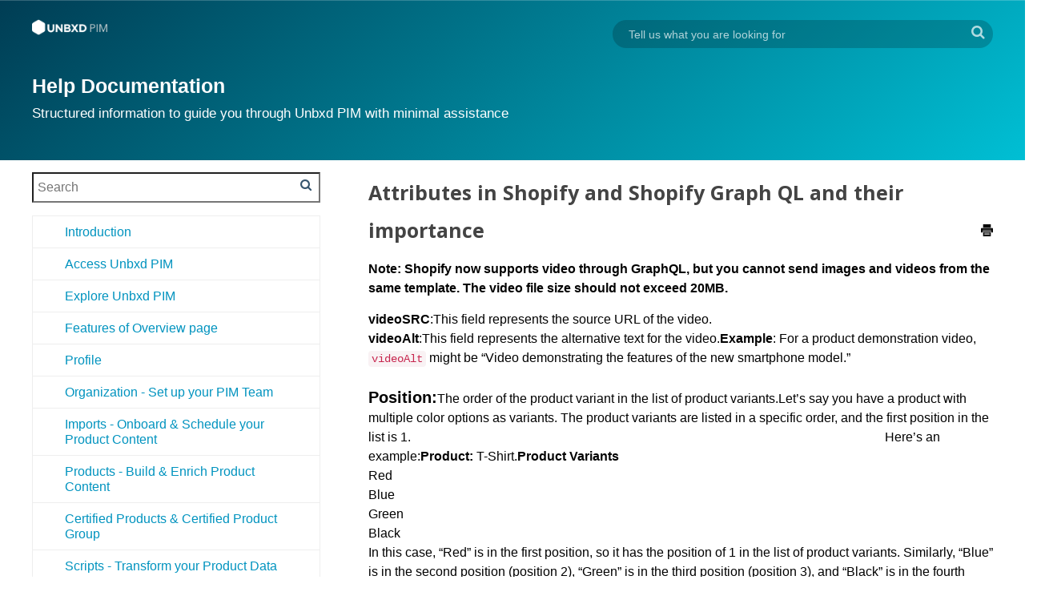

--- FILE ---
content_type: text/html; charset=UTF-8
request_url: https://help.pim.unbxd.com/help-documentation/?section=property-in-shopify-and-their-importance
body_size: 186351
content:
<!DOCTYPE html>
<html lang="en-US">
<head>
	<meta charset="UTF-8" />
	<meta http-equiv="x-ua-compatible" content="ie=edge">		
	<meta name="viewport" content="width=device-width, initial-scale=1.0, maximum-scale=1.0, user-scalable=no"/>
		<title>Help Documentation &#8211; Unbxd PIM Support Center</title>
<link rel='dns-prefetch' href='//fonts.googleapis.com' />
<link rel='dns-prefetch' href='//s.w.org' />
<link rel="alternate" type="application/rss+xml" title="Unbxd PIM Support Center &raquo; Feed" href="https://help.pim.unbxd.com/feed/" />
<link rel="alternate" type="application/rss+xml" title="Unbxd PIM Support Center &raquo; Comments Feed" href="https://help.pim.unbxd.com/comments/feed/" />
		<script type="text/javascript">
			window._wpemojiSettings = {"baseUrl":"https:\/\/s.w.org\/images\/core\/emoji\/11.2.0\/72x72\/","ext":".png","svgUrl":"https:\/\/s.w.org\/images\/core\/emoji\/11.2.0\/svg\/","svgExt":".svg","source":{"concatemoji":"https:\/\/help.pim.unbxd.com\/wp-includes\/js\/wp-emoji-release.min.js?ver=5.1.16"}};
			!function(e,a,t){var n,r,o,i=a.createElement("canvas"),p=i.getContext&&i.getContext("2d");function s(e,t){var a=String.fromCharCode;p.clearRect(0,0,i.width,i.height),p.fillText(a.apply(this,e),0,0);e=i.toDataURL();return p.clearRect(0,0,i.width,i.height),p.fillText(a.apply(this,t),0,0),e===i.toDataURL()}function c(e){var t=a.createElement("script");t.src=e,t.defer=t.type="text/javascript",a.getElementsByTagName("head")[0].appendChild(t)}for(o=Array("flag","emoji"),t.supports={everything:!0,everythingExceptFlag:!0},r=0;r<o.length;r++)t.supports[o[r]]=function(e){if(!p||!p.fillText)return!1;switch(p.textBaseline="top",p.font="600 32px Arial",e){case"flag":return s([55356,56826,55356,56819],[55356,56826,8203,55356,56819])?!1:!s([55356,57332,56128,56423,56128,56418,56128,56421,56128,56430,56128,56423,56128,56447],[55356,57332,8203,56128,56423,8203,56128,56418,8203,56128,56421,8203,56128,56430,8203,56128,56423,8203,56128,56447]);case"emoji":return!s([55358,56760,9792,65039],[55358,56760,8203,9792,65039])}return!1}(o[r]),t.supports.everything=t.supports.everything&&t.supports[o[r]],"flag"!==o[r]&&(t.supports.everythingExceptFlag=t.supports.everythingExceptFlag&&t.supports[o[r]]);t.supports.everythingExceptFlag=t.supports.everythingExceptFlag&&!t.supports.flag,t.DOMReady=!1,t.readyCallback=function(){t.DOMReady=!0},t.supports.everything||(n=function(){t.readyCallback()},a.addEventListener?(a.addEventListener("DOMContentLoaded",n,!1),e.addEventListener("load",n,!1)):(e.attachEvent("onload",n),a.attachEvent("onreadystatechange",function(){"complete"===a.readyState&&t.readyCallback()})),(n=t.source||{}).concatemoji?c(n.concatemoji):n.wpemoji&&n.twemoji&&(c(n.twemoji),c(n.wpemoji)))}(window,document,window._wpemojiSettings);
		</script>
		<style type="text/css">
img.wp-smiley,
img.emoji {
	display: inline !important;
	border: none !important;
	box-shadow: none !important;
	height: 1em !important;
	width: 1em !important;
	margin: 0 .07em !important;
	vertical-align: -0.1em !important;
	background: none !important;
	padding: 0 !important;
}
</style>
	<link rel='stylesheet' id='wp-block-library-css'  href='https://help.pim.unbxd.com/wp-includes/css/dist/block-library/style.min.css?ver=5.1.16' type='text/css' media='all' />
<link rel='stylesheet' id='collapseomatic-css-css'  href='https://help.pim.unbxd.com/wp-content/plugins/jquery-collapse-o-matic/light_style.css?ver=1.6' type='text/css' media='all' />
<link rel='stylesheet' id='biztime-font-css'  href='//fonts.googleapis.com/css?family=Montserrat%3A400%2C500%2C600%2C700%2C800%7COpen+Sans%3A400%2C400i%2C600%2C700%7CRaleway%3A400%2C500%2C600%2C700%2C800&#038;ver=5.1.16' type='text/css' media='all' />
<link rel='stylesheet' id='bootstrap-css'  href='https://help.pim.unbxd.com/wp-content/themes/biztime/assets/css/bootstrap.css?ver=5.1.16' type='text/css' media='all' />
<link rel='stylesheet' id='owl-carousel-css'  href='https://help.pim.unbxd.com/wp-content/themes/biztime/assets/css/owl.carousel.css?ver=5.1.16' type='text/css' media='all' />
<link rel='stylesheet' id='owl-theme-css'  href='https://help.pim.unbxd.com/wp-content/themes/biztime/assets/css/owl.transitions.css?ver=5.1.16' type='text/css' media='all' />
<link rel='stylesheet' id='meanmenu-css'  href='https://help.pim.unbxd.com/wp-content/themes/biztime/assets/css/meanmenu.css?ver=5.1.16' type='text/css' media='all' />
<link rel='stylesheet' id='font-awesome-css'  href='https://help.pim.unbxd.com/wp-content/themes/biztime/assets/css/font-awesome.css?ver=5.1.16' type='text/css' media='all' />
<link rel='stylesheet' id='linearicons-css'  href='https://help.pim.unbxd.com/wp-content/themes/biztime/assets/css/linearicons.css?ver=5.1.16' type='text/css' media='all' />
<link rel='stylesheet' id='biztime-style-css'  href='https://help.pim.unbxd.com/wp-content/themes/biztime/style.css?ver=5.1.16' type='text/css' media='all' />
<link rel='stylesheet' id='biztime-responsive-css'  href='https://help.pim.unbxd.com/wp-content/themes/biztime/assets/css/responsive.css?ver=5.1.16' type='text/css' media='all' />
<script type='text/javascript' src='https://help.pim.unbxd.com/wp-includes/js/jquery/jquery.js?ver=1.12.4'></script>
<script type='text/javascript' src='https://help.pim.unbxd.com/wp-includes/js/jquery/jquery-migrate.min.js?ver=1.4.1'></script>
<link rel='https://api.w.org/' href='https://help.pim.unbxd.com/wp-json/' />
<link rel="EditURI" type="application/rsd+xml" title="RSD" href="https://help.pim.unbxd.com/xmlrpc.php?rsd" />
<link rel="wlwmanifest" type="application/wlwmanifest+xml" href="https://help.pim.unbxd.com/wp-includes/wlwmanifest.xml" /> 
<meta name="generator" content="WordPress 5.1.16" />
<link rel="canonical" href="https://help.pim.unbxd.com/help-documentation/" />
<link rel='shortlink' href='https://help.pim.unbxd.com/?p=554' />
<link rel="alternate" type="application/json+oembed" href="https://help.pim.unbxd.com/wp-json/oembed/1.0/embed?url=https%3A%2F%2Fhelp.pim.unbxd.com%2Fhelp-documentation%2F" />
<link rel="alternate" type="text/xml+oembed" href="https://help.pim.unbxd.com/wp-json/oembed/1.0/embed?url=https%3A%2F%2Fhelp.pim.unbxd.com%2Fhelp-documentation%2F&#038;format=xml" />
		<style>
			.no-js img.lazyload { display: none; }
			figure.wp-block-image img.lazyloading { min-width: 150px; }
							.lazyload, .lazyloading { opacity: 0; }
				.lazyloaded {
					opacity: 1;
					transition: opacity 400ms;
					transition-delay: 0ms;
				}
					</style>
				<style type="text/css" id="wp-custom-css">
			.documentor-menu .doc-acta, .documentor-menu, .documentor-broad .doc-menu a{
	    text-transform: initial !important;
	    font-family: "Avenir Next", "Avenir", "Helvetica Neue", "Helvetica", "Roboto", "sans-serif" !important;
	font-size: 16px !important;
}
		</style>
		</head> 
  
<body class="page-template-default page page-id-554 wp-custom-logo">
	<div id="preloader"></div>
	 <header class="header-two  header-color ">
				
            <!-- header-area start -->
            <div id="sticker" class="header-area header-area-2 hidden-xs">
                <div class="container-fluid">
                    <div class="row">
                        <!-- logo start -->
                        <div class="col-md-3 col-sm-3">
                            <div class="logo">
								<a href="https://help.pim.unbxd.com/" class="custom-logo-link" rel="home" itemprop="url"><img width="226" height="48"   alt="Unbxd PIM Support Center" itemprop="logo" data-src="https://help.pim.unbxd.com/wp-content/uploads/2018/12/group-4@2x.png" data-sizes="auto" class="custom-logo lazyload" src="[data-uri]" /><noscript><img width="226" height="48"   alt="Unbxd PIM Support Center" itemprop="logo" data-src="https://help.pim.unbxd.com/wp-content/uploads/2018/12/group-4@2x.png" data-sizes="auto" class="custom-logo lazyload" src="[data-uri]" /><noscript><img width="226" height="48" src="https://help.pim.unbxd.com/wp-content/uploads/2018/12/group-4@2x.png" class="custom-logo" alt="Unbxd PIM Support Center" itemprop="logo" /></noscript></noscript></a>									
                            </div>
                        </div>		
						
                        <!-- logo end -->
                        <div class="col-md-9 col-sm-9">
                            	
                            <!-- mainmenu start -->
                            <nav class="navbar navbar-default">
                                <div class="collapse navbar-collapse" id="navbar-example">
                                    <div class="main-menu">
                                        
										 
										
                                    </div>
                                </div>
                            </nav>
                            <!-- mainmenu end -->
                        </div>
                    </div>
                </div>
            </div>
            <!-- header-area end -->
            <!-- mobile-menu-area start -->
            <div class="mobile-menu-area hidden-lg hidden-md hidden-sm">
                <div class="container">
                    <div class="row">
                        <div class="col-md-12">
                            <div class="mobile-menu">
                                <div class="logo">
                                    <a href="https://help.pim.unbxd.com/" class="custom-logo-link" rel="home" itemprop="url"><img width="226" height="48"   alt="Unbxd PIM Support Center" itemprop="logo" data-src="https://help.pim.unbxd.com/wp-content/uploads/2018/12/group-4@2x.png" data-sizes="auto" class="custom-logo lazyload" src="[data-uri]" /><noscript><img width="226" height="48"   alt="Unbxd PIM Support Center" itemprop="logo" data-src="https://help.pim.unbxd.com/wp-content/uploads/2018/12/group-4@2x.png" data-sizes="auto" class="custom-logo lazyload" src="[data-uri]" /><noscript><img width="226" height="48" src="https://help.pim.unbxd.com/wp-content/uploads/2018/12/group-4@2x.png" class="custom-logo" alt="Unbxd PIM Support Center" itemprop="logo" /></noscript></noscript></a>                                </div>
                                <nav id="dropdown">
                                     
                                </nav>
                            </div>					
                        </div>
                    </div>
                </div>
            </div>
            <!-- mobile-menu-area end -->		
        </header>
	<!-- Start breadcumb Area -->

<!-- [ivory-search id="653" title="Default Search Form" ] -->
	<div class="page-area search-result-header" >
		
		<div class="breadcumb-overlay  breadcumb-overlay-color "></div>

		<div class="container-fluid">
						   						
			<div class="row">
				<div class="page-search-option">
										<form role="search" method="get" class="search-form" action="https://help.pim.unbxd.com/">
			<input type="search" class="search-query form-control" placeholder="Search" value="" name="s" />
			<button type="submit" class="search-submit button" ><i class="fa fa-search"></i></button></form>									</div> 
				<div class="col-md-12 col-sm-12 col-xs-12">
					<div class="breadcrumb text-center">

							<h1 class="header-position">		
								<span> Help Documentation</span>
								
							</h1>
														
														
														
	

						</div>						
					</div>
				</div>
			</div>
		</div>
	</div>
    
	<div class="page-head area-padding">
		<div class="container-fluid">
			<div class="row">
				<div class="col-md-12 col-sm-12 col-xs-12">
					<div class="page-detail main-content-position">
						<div class="sub-title">Structured information to guide you through Unbxd PIM with minimal assistance</div>
<link rel='stylesheet' href='https://help.pim.unbxd.com/wp-content/plugins/documentor/skins/broad/style.css' type='text/css' media='all' /><div id="documentor-1" class="documentor-broad documentor-wrap" data-docid = "1" data-epid = "554" ><div class="document-wrapper"><div class="doc-menu toggle doc-noprint"><span class="doc-search">
					<input type="text" name="search_document" class="search-document" placeholder="Search" />
					<img data-src="https://help.pim.unbxd.com/wp-content/plugins/documentor/skins/broad/images/search.png" data-sizes="auto" class="lazyload" src="[data-uri]" /><noscript><img src="https://help.pim.unbxd.com/wp-content/plugins/documentor/skins/broad/images/search.png" /></noscript>
				</span><div class="doc-menurelated"><ol class="doc-list-front"><li class="doc-actli"><a class="documentor-menu" href="https://help.pim.unbxd.com/help-documentation/?section=introduction-3"  style="clear:none;line-height:19px;font-family:Open Sans,sans-serif;font-size:14px;font-weight:normal;font-style:normal;color:#0093bf;" data-href="#introduction-3" data-sec-counter="1" data-section-id="5">Introduction</a></li><li class="doc-actli"><a class="documentor-menu" href="https://help.pim.unbxd.com/help-documentation/?section=accessing-unbxd-pim"  style="clear:none;line-height:19px;font-family:Open Sans,sans-serif;font-size:14px;font-weight:normal;font-style:normal;color:#0093bf;" data-href="#accessing-unbxd-pim" data-sec-counter="2" data-section-id="6">Access Unbxd PIM</a></li><li class="doc-actli"><a class="documentor-menu" href="https://help.pim.unbxd.com/help-documentation/?section=exploring-unbxd-pim"  style="clear:none;line-height:19px;font-family:Open Sans,sans-serif;font-size:14px;font-weight:normal;font-style:normal;color:#0093bf;" data-href="#exploring-unbxd-pim" data-sec-counter="3" data-section-id="8">Explore Unbxd PIM</a></li><li class="doc-actli"><a class="documentor-menu" href="https://help.pim.unbxd.com/help-documentation/?section=accessing-overview-page"  style="clear:none;line-height:19px;font-family:Open Sans,sans-serif;font-size:14px;font-weight:normal;font-style:normal;color:#0093bf;" data-href="#accessing-overview-page" data-sec-counter="4" data-section-id="588">Features of Overview page</a></li><li class="doc-actli"><a class="documentor-menu" href="https://help.pim.unbxd.com/help-documentation/?section=your-profile"  style="clear:none;line-height:19px;font-family:Open Sans,sans-serif;font-size:14px;font-weight:normal;font-style:normal;color:#0093bf;" data-href="#your-profile" data-sec-counter="5" data-section-id="9">Profile</a></li><li class="doc-actli"><a class="documentor-menu" href="https://help.pim.unbxd.com/help-documentation/?section=organization-setup"  style="clear:none;line-height:19px;font-family:Open Sans,sans-serif;font-size:14px;font-weight:normal;font-style:normal;color:#0093bf;" data-href="#organization-setup" data-sec-counter="6" data-section-id="19">Organization - Set up your PIM Team</a><span class="doc-mtoggle expand"></span><ol><li class="doc-actli"><a class="documentor-menu" href="https://help.pim.unbxd.com/help-documentation/?section=creating-a-new-member"  style="clear:none;line-height:19px;font-family:Open Sans,sans-serif;font-size:14px;font-weight:normal;font-style:normal;color:#0093bf;" data-href="#creating-a-new-member" data-sec-counter="6.1" data-section-id="20">Invite a New Member</a></li><li class="doc-actli"><a class="documentor-menu" href="https://help.pim.unbxd.com/help-documentation/?section=changing-member-name-and-assigned-roles"  style="clear:none;line-height:19px;font-family:Open Sans,sans-serif;font-size:14px;font-weight:normal;font-style:normal;color:#0093bf;" data-href="#changing-member-name-and-assigned-roles" data-sec-counter="6.2" data-section-id="119">Update Member Information </a></li><li class="doc-actli"><a class="documentor-menu" href="https://help.pim.unbxd.com/help-documentation/?section=viewing-a-member-information"  style="clear:none;line-height:19px;font-family:Open Sans,sans-serif;font-size:14px;font-weight:normal;font-style:normal;color:#0093bf;" data-href="#viewing-a-member-information" data-sec-counter="6.3" data-section-id="22">View a Member Information</a></li><li class="doc-actli"><a class="documentor-menu" href="https://help.pim.unbxd.com/help-documentation/?section=deleting-a-member"  style="clear:none;line-height:19px;font-family:Open Sans,sans-serif;font-size:14px;font-weight:normal;font-style:normal;color:#0093bf;" data-href="#deleting-a-member" data-sec-counter="6.4" data-section-id="23">Delete a Member</a></li><li class="doc-actli"><a class="documentor-menu" href="https://help.pim.unbxd.com/help-documentation/?section=creating-a-new-role"  style="clear:none;line-height:19px;font-family:Open Sans,sans-serif;font-size:14px;font-weight:normal;font-style:normal;color:#0093bf;" data-href="#creating-a-new-role" data-sec-counter="6.5" data-section-id="24">Create a New Role</a></li><li class="doc-actli"><a class="documentor-menu" href="https://help.pim.unbxd.com/help-documentation/?section=setting-property-permissions-for-a-role"  style="clear:none;line-height:19px;font-family:Open Sans,sans-serif;font-size:14px;font-weight:normal;font-style:normal;color:#0093bf;" data-href="#setting-property-permissions-for-a-role" data-sec-counter="6.6" data-section-id="142">Set Attribute Permissions for a Role</a></li><li class="doc-actli"><a class="documentor-menu" href="https://help.pim.unbxd.com/help-documentation/?section=setting-system-permissions-for-a-role"  style="clear:none;line-height:19px;font-family:Open Sans,sans-serif;font-size:14px;font-weight:normal;font-style:normal;color:#0093bf;" data-href="#setting-system-permissions-for-a-role" data-sec-counter="6.7" data-section-id="143">Set System Permissions for a Role</a></li><li class="doc-actli"><a class="documentor-menu" href="https://help.pim.unbxd.com/help-documentation/?section=changing-assigned-members-of-a-role"  style="clear:none;line-height:19px;font-family:Open Sans,sans-serif;font-size:14px;font-weight:normal;font-style:normal;color:#0093bf;" data-href="#changing-assigned-members-of-a-role" data-sec-counter="6.8" data-section-id="115">Change Assigned Members of a Role</a></li><li class="doc-actli"><a class="documentor-menu" href="https://help.pim.unbxd.com/help-documentation/?section=changing-property-permissions-for-a-role"  style="clear:none;line-height:19px;font-family:Open Sans,sans-serif;font-size:14px;font-weight:normal;font-style:normal;color:#0093bf;" data-href="#changing-property-permissions-for-a-role" data-sec-counter="6.9" data-section-id="116">Change Attribute Permissions for a Role</a></li><li class="doc-actli"><a class="documentor-menu" href="https://help.pim.unbxd.com/help-documentation/?section=changing-system-permissions-for-a-role"  style="clear:none;line-height:19px;font-family:Open Sans,sans-serif;font-size:14px;font-weight:normal;font-style:normal;color:#0093bf;" data-href="#changing-system-permissions-for-a-role" data-sec-counter="6.10" data-section-id="117">Change System Permissions for a Role</a></li><li class="doc-actli"><a class="documentor-menu" href="https://help.pim.unbxd.com/help-documentation/?section=changing-the-role-name"  style="clear:none;line-height:19px;font-family:Open Sans,sans-serif;font-size:14px;font-weight:normal;font-style:normal;color:#0093bf;" data-href="#changing-the-role-name" data-sec-counter="6.11" data-section-id="118">Change the Role Name</a></li><li class="doc-actli"><a class="documentor-menu" href="https://help.pim.unbxd.com/help-documentation/?section=viewing-a-role-information"  style="clear:none;line-height:19px;font-family:Open Sans,sans-serif;font-size:14px;font-weight:normal;font-style:normal;color:#0093bf;" data-href="#viewing-a-role-information" data-sec-counter="6.12" data-section-id="26">View a Role Information</a></li><li class="doc-actli"><a class="documentor-menu" href="https://help.pim.unbxd.com/help-documentation/?section=deleting-a-role"  style="clear:none;line-height:19px;font-family:Open Sans,sans-serif;font-size:14px;font-weight:normal;font-style:normal;color:#0093bf;" data-href="#deleting-a-role" data-sec-counter="6.13" data-section-id="27">Delete a Role</a></li><li class="doc-actli"><a class="documentor-menu" href="https://help.pim.unbxd.com/help-documentation/?section=editing-your-organization-profile-information"  style="clear:none;line-height:19px;font-family:Open Sans,sans-serif;font-size:14px;font-weight:normal;font-style:normal;color:#0093bf;" data-href="#editing-your-organization-profile-information" data-sec-counter="6.14" data-section-id="28">Edit your Organization Profile Information</a></li></ol></li><li class="doc-actli"><a class="documentor-menu" href="https://help.pim.unbxd.com/help-documentation/?section=imports"  style="clear:none;line-height:19px;font-family:Open Sans,sans-serif;font-size:14px;font-weight:normal;font-style:normal;color:#0093bf;" data-href="#imports" data-sec-counter="7" data-section-id="11">Imports - Onboard & Schedule your Product Content</a><span class="doc-mtoggle expand"></span><ol><li class="doc-actli"><a class="documentor-menu" href="https://help.pim.unbxd.com/help-documentation/?section=import-file-best-practices"  style="clear:none;line-height:19px;font-family:Open Sans,sans-serif;font-size:14px;font-weight:normal;font-style:normal;color:#0093bf;" data-href="#import-file-best-practices" data-sec-counter="7.1" data-section-id="137">Import File Best Practices</a></li><li class="doc-actli"><a class="documentor-menu" href="https://help.pim.unbxd.com/help-documentation/?section=tips-for-doing-an-effective-import"  style="clear:none;line-height:19px;font-family:Open Sans,sans-serif;font-size:14px;font-weight:normal;font-style:normal;color:#0093bf;" data-href="#tips-for-doing-an-effective-import" data-sec-counter="7.2" data-section-id="577">Tips for doing an effective import</a></li><li class="doc-actli"><a class="documentor-menu" href="https://help.pim.unbxd.com/help-documentation/?section=performing-first-time-product-import"  style="clear:none;line-height:19px;font-family:Open Sans,sans-serif;font-size:14px;font-weight:normal;font-style:normal;color:#0093bf;" data-href="#performing-first-time-product-import" data-sec-counter="7.3" data-section-id="12">Perform First-time Product Import</a></li><li class="doc-actli"><a class="documentor-menu" href="https://help.pim.unbxd.com/help-documentation/?section=variant-options-in-pim"  style="clear:none;line-height:19px;font-family:Open Sans,sans-serif;font-size:14px;font-weight:normal;font-style:normal;color:#0093bf;" data-href="#variant-options-in-pim" data-sec-counter="7.4" data-section-id="718">Variant options during Import</a></li><li class="doc-actli"><a class="documentor-menu" href="https://help.pim.unbxd.com/help-documentation/?section=importing-data-via-sftp"  style="clear:none;line-height:19px;font-family:Open Sans,sans-serif;font-size:14px;font-weight:normal;font-style:normal;color:#0093bf;" data-href="#importing-data-via-sftp" data-sec-counter="7.5" data-section-id="676">Import data via SFTP</a></li><li class="doc-actli"><a class="documentor-menu" href="https://help.pim.unbxd.com/help-documentation/?section=viewing-an-existing-import"  style="clear:none;line-height:19px;font-family:Open Sans,sans-serif;font-size:14px;font-weight:normal;font-style:normal;color:#0093bf;" data-href="#viewing-an-existing-import" data-sec-counter="7.6" data-section-id="13">View an Existing Import Information</a></li><li class="doc-actli"><a class="documentor-menu" href="https://help.pim.unbxd.com/help-documentation/?section=scheduling-an-import"  style="clear:none;line-height:19px;font-family:Open Sans,sans-serif;font-size:14px;font-weight:normal;font-style:normal;color:#0093bf;" data-href="#scheduling-an-import" data-sec-counter="7.7" data-section-id="14">Schedule an Import</a></li><li class="doc-actli"><a class="documentor-menu" href="https://help.pim.unbxd.com/help-documentation/?section=editing-a-scheduled-import"  style="clear:none;line-height:19px;font-family:Open Sans,sans-serif;font-size:14px;font-weight:normal;font-style:normal;color:#0093bf;" data-href="#editing-a-scheduled-import" data-sec-counter="7.8" data-section-id="15">Edit a Scheduled Import</a></li><li class="doc-actli"><a class="documentor-menu" href="https://help.pim.unbxd.com/help-documentation/?section=viewing-a-scheduled-import"  style="clear:none;line-height:19px;font-family:Open Sans,sans-serif;font-size:14px;font-weight:normal;font-style:normal;color:#0093bf;" data-href="#viewing-a-scheduled-import" data-sec-counter="7.9" data-section-id="16">View a Scheduled Import Information</a></li><li class="doc-actli"><a class="documentor-menu" href="https://help.pim.unbxd.com/help-documentation/?section=stopping-a-scheduled-import"  style="clear:none;line-height:19px;font-family:Open Sans,sans-serif;font-size:14px;font-weight:normal;font-style:normal;color:#0093bf;" data-href="#stopping-a-scheduled-import" data-sec-counter="7.10" data-section-id="17">Stop a Scheduled Import</a></li><li class="doc-actli"><a class="documentor-menu" href="https://help.pim.unbxd.com/help-documentation/?section=deleting-a-scheduled-import"  style="clear:none;line-height:19px;font-family:Open Sans,sans-serif;font-size:14px;font-weight:normal;font-style:normal;color:#0093bf;" data-href="#deleting-a-scheduled-import" data-sec-counter="7.11" data-section-id="18">Delete a Scheduled Import</a></li><li class="doc-actli"><a class="documentor-menu" href="https://help.pim.unbxd.com/help-documentation/?section=import-adapter"  style="clear:none;line-height:19px;font-family:Open Sans,sans-serif;font-size:14px;font-weight:normal;font-style:normal;color:#0093bf;" data-href="#import-adapter" data-sec-counter="7.12" data-section-id="145">Import Templates</a></li><li class="doc-actli"><a class="documentor-menu" href="https://help.pim.unbxd.com/help-documentation/?section=delete-import-template"  style="clear:none;line-height:19px;font-family:Open Sans,sans-serif;font-size:14px;font-weight:normal;font-style:normal;color:#0093bf;" data-href="#delete-import-template" data-sec-counter="7.13" data-section-id="656">Deleting Import Template</a></li><li class="doc-actli"><a class="documentor-menu" href="https://help.pim.unbxd.com/help-documentation/?section=trouble-shooting-import-errors"  style="clear:none;line-height:19px;font-family:Open Sans,sans-serif;font-size:14px;font-weight:normal;font-style:normal;color:#0093bf;" data-href="#trouble-shooting-import-errors" data-sec-counter="7.14" data-section-id="693">Trouble Shooting Import Errors</a></li></ol></li><li class="doc-actli"><a class="documentor-menu" href="https://help.pim.unbxd.com/help-documentation/?section=products"  style="clear:none;line-height:19px;font-family:Open Sans,sans-serif;font-size:14px;font-weight:normal;font-style:normal;color:#0093bf;" data-href="#products" data-sec-counter="8" data-section-id="39">Products - Build & Enrich Product Content</a><span class="doc-mtoggle expand"></span><ol><li class="doc-actli"><a class="documentor-menu" href="https://help.pim.unbxd.com/help-documentation/?section=advanced-search-and-filtering"  style="clear:none;line-height:19px;font-family:Open Sans,sans-serif;font-size:14px;font-weight:normal;font-style:normal;color:#0093bf;" data-href="#advanced-search-and-filtering" data-sec-counter="8.1" data-section-id="40">Advanced Search and Filtering and saving filters by creating static product group</a></li><li class="doc-actli"><a class="documentor-menu" href="https://help.pim.unbxd.com/help-documentation/?section=customizing-your-product-listing-view"  style="clear:none;line-height:19px;font-family:Open Sans,sans-serif;font-size:14px;font-weight:normal;font-style:normal;color:#0093bf;" data-href="#customizing-your-product-listing-view" data-sec-counter="8.2" data-section-id="41">Customize your Product Listing View</a></li><li class="doc-actli"><a class="documentor-menu" href="https://help.pim.unbxd.com/help-documentation/?section=adding-a-solo-product"  style="clear:none;line-height:19px;font-family:Open Sans,sans-serif;font-size:14px;font-weight:normal;font-style:normal;color:#0093bf;" data-href="#adding-a-solo-product" data-sec-counter="8.3" data-section-id="124">Add a Solo Product</a></li><li class="doc-actli"><a class="documentor-menu" href="https://help.pim.unbxd.com/help-documentation/?section=add-a-solo-product-via-ai"  style="clear:none;line-height:19px;font-family:Open Sans,sans-serif;font-size:14px;font-weight:normal;font-style:normal;color:#0093bf;" data-href="#add-a-solo-product-via-ai" data-sec-counter="8.4" data-section-id="664">Add a Solo Product via AI</a><span class="doc-mtoggle expand"></span><ol><li class="doc-actli"><a class="documentor-menu" href="https://help.pim.unbxd.com/help-documentation/?section=ai-content-score"  style="clear:none;line-height:19px;font-family:Open Sans,sans-serif;font-size:14px;font-weight:normal;font-style:normal;color:#0093bf;" data-href="#ai-content-score" data-sec-counter="8.4.1" data-section-id="688">AI Content Score</a></li></ol></li><li class="doc-actli"><a class="documentor-menu" href="https://help.pim.unbxd.com/help-documentation/?section=adding-a-variant-product"  style="clear:none;line-height:19px;font-family:Open Sans,sans-serif;font-size:14px;font-weight:normal;font-style:normal;color:#0093bf;" data-href="#adding-a-variant-product" data-sec-counter="8.5" data-section-id="125">Add a Variant Product</a></li><li class="doc-actli"><a class="documentor-menu" href="https://help.pim.unbxd.com/help-documentation/?section=editing-a-solo-product"  style="clear:none;line-height:19px;font-family:Open Sans,sans-serif;font-size:14px;font-weight:normal;font-style:normal;color:#0093bf;" data-href="#editing-a-solo-product" data-sec-counter="8.6" data-section-id="126">Edit a Solo Product</a></li><li class="doc-actli"><a class="documentor-menu" href="https://help.pim.unbxd.com/help-documentation/?section=editing-a-parent-product"  style="clear:none;line-height:19px;font-family:Open Sans,sans-serif;font-size:14px;font-weight:normal;font-style:normal;color:#0093bf;" data-href="#editing-a-parent-product" data-sec-counter="8.7" data-section-id="127">Edit a Parent Product</a></li><li class="doc-actli"><a class="documentor-menu" href="https://help.pim.unbxd.com/help-documentation/?section=editing-a-variant-product-from-product-listing"  style="clear:none;line-height:19px;font-family:Open Sans,sans-serif;font-size:14px;font-weight:normal;font-style:normal;color:#0093bf;" data-href="#editing-a-variant-product-from-product-listing" data-sec-counter="8.8" data-section-id="128">Edit Products from Product Listing Page</a></li><li class="doc-actli"><a class="documentor-menu" href="https://help.pim.unbxd.com/help-documentation/?section=editing-a-variant-product-from-its-parent-product"  style="clear:none;line-height:19px;font-family:Open Sans,sans-serif;font-size:14px;font-weight:normal;font-style:normal;color:#0093bf;" data-href="#editing-a-variant-product-from-its-parent-product" data-sec-counter="8.9" data-section-id="129">Edit a Variant Product from its Parent Product</a></li><li class="doc-actli"><a class="documentor-menu" href="https://help.pim.unbxd.com/help-documentation/?section=edit-mode"  style="clear:none;line-height:19px;font-family:Open Sans,sans-serif;font-size:14px;font-weight:normal;font-style:normal;color:#0093bf;" data-href="#edit-mode" data-sec-counter="8.10" data-section-id="578">Product Listing Page [Excel Mode]</a></li><li class="doc-actli"><a class="documentor-menu" href="https://help.pim.unbxd.com/help-documentation/?section=sorting-products-in-product-listing-pageplp"  style="clear:none;line-height:19px;font-family:Open Sans,sans-serif;font-size:14px;font-weight:normal;font-style:normal;color:#0093bf;" data-href="#sorting-products-in-product-listing-pageplp" data-sec-counter="8.11" data-section-id="738">Sorting Products in Product Listing Page(PLP)</a></li><li class="doc-actli"><a class="documentor-menu" href="https://help.pim.unbxd.com/help-documentation/?section=viewing-activity-log-for-a-product"  style="clear:none;line-height:19px;font-family:Open Sans,sans-serif;font-size:14px;font-weight:normal;font-style:normal;color:#0093bf;" data-href="#viewing-activity-log-for-a-product" data-sec-counter="8.12" data-section-id="521">View Activity Log Details for a Product</a></li><li class="doc-actli"><a class="documentor-menu" href="https://help.pim.unbxd.com/help-documentation/?section=viewing-a-product-information"  style="clear:none;line-height:19px;font-family:Open Sans,sans-serif;font-size:14px;font-weight:normal;font-style:normal;color:#0093bf;" data-href="#viewing-a-product-information" data-sec-counter="8.13" data-section-id="44">View Product Details</a></li><li class="doc-actli"><a class="documentor-menu" href="https://help.pim.unbxd.com/help-documentation/?section=clone-a-product"  style="clear:none;line-height:19px;font-family:Open Sans,sans-serif;font-size:14px;font-weight:normal;font-style:normal;color:#0093bf;" data-href="#clone-a-product" data-sec-counter="8.14" data-section-id="595">Cloning a Product</a></li><li class="doc-actli"><a class="documentor-menu" href="https://help.pim.unbxd.com/help-documentation/?section=assign-category-to-product-from-product-display-page"  style="clear:none;line-height:19px;font-family:Open Sans,sans-serif;font-size:14px;font-weight:normal;font-style:normal;color:#0093bf;" data-href="#assign-category-to-product-from-product-display-page" data-sec-counter="8.15" data-section-id="708">Assign Category to Product from Product Display Page</a></li><li class="doc-actli"><a class="documentor-menu" href="https://help.pim.unbxd.com/help-documentation/?section=assigning-categories-to-a-parent-product"  style="clear:none;line-height:19px;font-family:Open Sans,sans-serif;font-size:14px;font-weight:normal;font-style:normal;color:#0093bf;" data-href="#assigning-categories-to-a-parent-product" data-sec-counter="8.16" data-section-id="709">Assigning Category to a Parent Product</a></li><li class="doc-actli"><a class="documentor-menu" href="https://help.pim.unbxd.com/help-documentation/?section=create-task-from-product-display-page"  style="clear:none;line-height:19px;font-family:Open Sans,sans-serif;font-size:14px;font-weight:normal;font-style:normal;color:#0093bf;" data-href="#create-task-from-product-display-page" data-sec-counter="8.17" data-section-id="706">Create and View task from PDP Page</a></li><li class="doc-actli"><a class="documentor-menu" href="https://help.pim.unbxd.com/help-documentation/?section=viewing-task-information-for-a-product"  style="clear:none;line-height:19px;font-family:Open Sans,sans-serif;font-size:14px;font-weight:normal;font-style:normal;color:#0093bf;" data-href="#viewing-task-information-for-a-product" data-sec-counter="8.18" data-section-id="45">View Task Information from Product Display Page</a></li><li class="doc-actli"><a class="documentor-menu" href="https://help.pim.unbxd.com/help-documentation/?section=one-click-export"  style="clear:none;line-height:19px;font-family:Open Sans,sans-serif;font-size:14px;font-weight:normal;font-style:normal;color:#0093bf;" data-href="#one-click-export" data-sec-counter="8.19" data-section-id="707">One Click Export</a></li><li class="doc-actli"><a class="documentor-menu" href="https://help.pim.unbxd.com/help-documentation/?section=deleting-a-product"  style="clear:none;line-height:19px;font-family:Open Sans,sans-serif;font-size:14px;font-weight:normal;font-style:normal;color:#0093bf;" data-href="#deleting-a-product" data-sec-counter="8.20" data-section-id="46">Delete a Product from Product Listing Page</a></li><li class="doc-actli"><a class="documentor-menu" href="https://help.pim.unbxd.com/help-documentation/?section=delete-product-from-product-display-page"  style="clear:none;line-height:19px;font-family:Open Sans,sans-serif;font-size:14px;font-weight:normal;font-style:normal;color:#0093bf;" data-href="#delete-product-from-product-display-page" data-sec-counter="8.21" data-section-id="705">Delete Product from Product Display Page</a></li><li class="doc-actli"><a class="documentor-menu" href="https://help.pim.unbxd.com/help-documentation/?section=product-groups"  style="clear:none;line-height:19px;font-family:Open Sans,sans-serif;font-size:14px;font-weight:normal;font-style:normal;color:#0093bf;" data-href="#product-groups" data-sec-counter="8.22" data-section-id="47">Product Groups</a><span class="doc-mtoggle expand"></span><ol><li class="doc-actli"><a class="documentor-menu" href="https://help.pim.unbxd.com/help-documentation/?section=creating-a-static-product-group"  style="clear:none;line-height:19px;font-family:Open Sans,sans-serif;font-size:14px;font-weight:normal;font-style:normal;color:#0093bf;" data-href="#creating-a-static-product-group" data-sec-counter="8.22.1" data-section-id="48">Create a Static Product Group </a></li><li class="doc-actli"><a class="documentor-menu" href="https://help.pim.unbxd.com/help-documentation/?section=editing-a-static-product-group"  style="clear:none;line-height:19px;font-family:Open Sans,sans-serif;font-size:14px;font-weight:normal;font-style:normal;color:#0093bf;" data-href="#editing-a-static-product-group" data-sec-counter="8.22.2" data-section-id="49">Edit a Static Product Group</a></li><li class="doc-actli"><a class="documentor-menu" href="https://help.pim.unbxd.com/help-documentation/?section=viewing-a-static-product-group"  style="clear:none;line-height:19px;font-family:Open Sans,sans-serif;font-size:14px;font-weight:normal;font-style:normal;color:#0093bf;" data-href="#viewing-a-static-product-group" data-sec-counter="8.22.3" data-section-id="50">View a Static Product Group Information</a></li><li class="doc-actli"><a class="documentor-menu" href="https://help.pim.unbxd.com/help-documentation/?section=deleting-a-static-product-group"  style="clear:none;line-height:19px;font-family:Open Sans,sans-serif;font-size:14px;font-weight:normal;font-style:normal;color:#0093bf;" data-href="#deleting-a-static-product-group" data-sec-counter="8.22.4" data-section-id="51">Delete a Static Product Group</a></li><li class="doc-actli"><a class="documentor-menu" href="https://help.pim.unbxd.com/help-documentation/?section=creating-a-dynamic-product-group"  style="clear:none;line-height:19px;font-family:Open Sans,sans-serif;font-size:14px;font-weight:normal;font-style:normal;color:#0093bf;" data-href="#creating-a-dynamic-product-group" data-sec-counter="8.22.5" data-section-id="52">Create a Dynamic Product Group </a></li><li class="doc-actli"><a class="documentor-menu" href="https://help.pim.unbxd.com/help-documentation/?section=editing-a-dynamic-product-group"  style="clear:none;line-height:19px;font-family:Open Sans,sans-serif;font-size:14px;font-weight:normal;font-style:normal;color:#0093bf;" data-href="#editing-a-dynamic-product-group" data-sec-counter="8.22.6" data-section-id="53">Edit a Dynamic Product Group</a></li><li class="doc-actli"><a class="documentor-menu" href="https://help.pim.unbxd.com/help-documentation/?section=viewing-a-dynamic-product-group"  style="clear:none;line-height:19px;font-family:Open Sans,sans-serif;font-size:14px;font-weight:normal;font-style:normal;color:#0093bf;" data-href="#viewing-a-dynamic-product-group" data-sec-counter="8.22.7" data-section-id="54">View a Dynamic Product Group Information</a></li><li class="doc-actli"><a class="documentor-menu" href="https://help.pim.unbxd.com/help-documentation/?section=deleting-a-dynamic-product-group"  style="clear:none;line-height:19px;font-family:Open Sans,sans-serif;font-size:14px;font-weight:normal;font-style:normal;color:#0093bf;" data-href="#deleting-a-dynamic-product-group" data-sec-counter="8.22.8" data-section-id="55">Delete a Dynamic Product Group</a></li></ol></li><li class="doc-actli"><a class="documentor-menu" href="https://help.pim.unbxd.com/help-documentation/?section=bulk-actions-for-products"  style="clear:none;line-height:19px;font-family:Open Sans,sans-serif;font-size:14px;font-weight:normal;font-style:normal;color:#0093bf;" data-href="#bulk-actions-for-products" data-sec-counter="8.23" data-section-id="56">Bulk Actions for Products & Product Groups</a><span class="doc-mtoggle expand"></span><ol><li class="doc-actli"><a class="documentor-menu" href="https://help.pim.unbxd.com/help-documentation/?section=adding-products-to-a-product-group"  style="clear:none;line-height:19px;font-family:Open Sans,sans-serif;font-size:14px;font-weight:normal;font-style:normal;color:#0093bf;" data-href="#adding-products-to-a-product-group" data-sec-counter="8.23.1" data-section-id="57">Add Products to a Static Product Group</a></li><li class="doc-actli"><a class="documentor-menu" href="https://help.pim.unbxd.com/help-documentation/?section=editing-multiple-products"  style="clear:none;line-height:19px;font-family:Open Sans,sans-serif;font-size:14px;font-weight:normal;font-style:normal;color:#0093bf;" data-href="#editing-multiple-products" data-sec-counter="8.23.2" data-section-id="58">Bulk Edit Products</a></li><li class="doc-actli"><a class="documentor-menu" href="https://help.pim.unbxd.com/help-documentation/?section=assigning-categories-for-multiple-products"  style="clear:none;line-height:19px;font-family:Open Sans,sans-serif;font-size:14px;font-weight:normal;font-style:normal;color:#0093bf;" data-href="#assigning-categories-for-multiple-products" data-sec-counter="8.23.3" data-section-id="150">Bulk Edit Category</a></li><li class="doc-actli"><a class="documentor-menu" href="https://help.pim.unbxd.com/help-documentation/?section=creating-task-for-products"  style="clear:none;line-height:19px;font-family:Open Sans,sans-serif;font-size:14px;font-weight:normal;font-style:normal;color:#0093bf;" data-href="#creating-task-for-products" data-sec-counter="8.23.4" data-section-id="59">Assign Task </a></li><li class="doc-actli"><a class="documentor-menu" href="https://help.pim.unbxd.com/help-documentation/?section=certifying-products-for-network"  style="clear:none;line-height:19px;font-family:Open Sans,sans-serif;font-size:14px;font-weight:normal;font-style:normal;color:#0093bf;" data-href="#certifying-products-for-network" data-sec-counter="8.23.5" data-section-id="60">Certify Products</a></li><li class="doc-actli"><a class="documentor-menu" href="https://help.pim.unbxd.com/help-documentation/?section=deleting-multiple-products"  style="clear:none;line-height:19px;font-family:Open Sans,sans-serif;font-size:14px;font-weight:normal;font-style:normal;color:#0093bf;" data-href="#deleting-multiple-products" data-sec-counter="8.23.6" data-section-id="61">Delete Multiple Products</a></li><li class="doc-actli"><a class="documentor-menu" href="https://help.pim.unbxd.com/help-documentation/?section=certifying-product-groups-to-network"  style="clear:none;line-height:19px;font-family:Open Sans,sans-serif;font-size:14px;font-weight:normal;font-style:normal;color:#0093bf;" data-href="#certifying-product-groups-to-network" data-sec-counter="8.23.7" data-section-id="159">Certify Product Groups </a></li><li class="doc-actli"><a class="documentor-menu" href="https://help.pim.unbxd.com/help-documentation/?section=run-readiness-report"  style="clear:none;line-height:19px;font-family:Open Sans,sans-serif;font-size:14px;font-weight:normal;font-style:normal;color:#0093bf;" data-href="#run-readiness-report" data-sec-counter="8.23.8" data-section-id="660">Run Readiness Report</a></li><li class="doc-actli"><a class="documentor-menu" href="https://help.pim.unbxd.com/help-documentation/?section=deleting-product-groups"  style="clear:none;line-height:19px;font-family:Open Sans,sans-serif;font-size:14px;font-weight:normal;font-style:normal;color:#0093bf;" data-href="#deleting-product-groups" data-sec-counter="8.23.9" data-section-id="160">Delete Product Groups</a></li><li class="doc-actli"><a class="documentor-menu" href="https://help.pim.unbxd.com/help-documentation/?section=editing-multiple-products-from-a-static-product-group"  style="clear:none;line-height:19px;font-family:Open Sans,sans-serif;font-size:14px;font-weight:normal;font-style:normal;color:#0093bf;" data-href="#editing-multiple-products-from-a-static-product-group" data-sec-counter="8.23.10" data-section-id="62">Edit Multiple Products from a Static Product Group</a></li><li class="doc-actli"><a class="documentor-menu" href="https://help.pim.unbxd.com/help-documentation/?section=removing-products-from-a-static-product-group"  style="clear:none;line-height:19px;font-family:Open Sans,sans-serif;font-size:14px;font-weight:normal;font-style:normal;color:#0093bf;" data-href="#removing-products-from-a-static-product-group" data-sec-counter="8.23.11" data-section-id="63">Remove Products from a Static Product Group</a></li><li class="doc-actli"><a class="documentor-menu" href="https://help.pim.unbxd.com/help-documentation/?section=deleting-products-from-a-dynamic-product-group"  style="clear:none;line-height:19px;font-family:Open Sans,sans-serif;font-size:14px;font-weight:normal;font-style:normal;color:#0093bf;" data-href="#deleting-products-from-a-dynamic-product-group" data-sec-counter="8.23.12" data-section-id="66">Delete Products from a Dynamic Product Group</a></li><li class="doc-actli"><a class="documentor-menu" href="https://help.pim.unbxd.com/help-documentation/?section=deleting-products-from-a-static-product-group"  style="clear:none;line-height:19px;font-family:Open Sans,sans-serif;font-size:14px;font-weight:normal;font-style:normal;color:#0093bf;" data-href="#deleting-products-from-a-static-product-group" data-sec-counter="8.23.13" data-section-id="64">Delete Products from a Static Product Group</a></li><li class="doc-actli"><a class="documentor-menu" href="https://help.pim.unbxd.com/help-documentation/?section=editing-multiple-products-from-a-dynamic-product-group"  style="clear:none;line-height:19px;font-family:Open Sans,sans-serif;font-size:14px;font-weight:normal;font-style:normal;color:#0093bf;" data-href="#editing-multiple-products-from-a-dynamic-product-group" data-sec-counter="8.23.14" data-section-id="65">Edit Multiple Products from a Dynamic Product Group</a></li><li class="doc-actli"><a class="documentor-menu" href="https://help.pim.unbxd.com/help-documentation/?section=enrich-products-or-product-groups"  style="clear:none;line-height:19px;font-family:Open Sans,sans-serif;font-size:14px;font-weight:normal;font-style:normal;color:#0093bf;" data-href="#enrich-products-or-product-groups" data-sec-counter="8.23.15" data-section-id="646">Enrich Products or Product group data</a></li><li class="doc-actli"><a class="documentor-menu" href="https://help.pim.unbxd.com/help-documentation/?section=search-product-group"  style="clear:none;line-height:19px;font-family:Open Sans,sans-serif;font-size:14px;font-weight:normal;font-style:normal;color:#0093bf;" data-href="#search-product-group" data-sec-counter="8.23.16" data-section-id="710">Searching Product Group</a></li></ol></li></ol></li><li class="doc-actli"><a class="documentor-menu" href="https://help.pim.unbxd.com/help-documentation/?section=products-and-product-labels"  style="clear:none;line-height:19px;font-family:Open Sans,sans-serif;font-size:14px;font-weight:normal;font-style:normal;color:#0093bf;" data-href="#products-and-product-labels" data-sec-counter="9" data-section-id="132">Certified Products & Certified Product Group</a><span class="doc-mtoggle expand"></span><ol><li class="doc-actli"><a class="documentor-menu" href="https://help.pim.unbxd.com/help-documentation/?section=customizing-your-product-listing-view-2"  style="clear:none;line-height:19px;font-family:Open Sans,sans-serif;font-size:14px;font-weight:normal;font-style:normal;color:#0093bf;" data-href="#customizing-your-product-listing-view-2" data-sec-counter="9.1" data-section-id="83">Customize your Products Listing View</a></li><li class="doc-actli"><a class="documentor-menu" href="https://help.pim.unbxd.com/help-documentation/?section=exporting-certified-products"  style="clear:none;line-height:19px;font-family:Open Sans,sans-serif;font-size:14px;font-weight:normal;font-style:normal;color:#0093bf;" data-href="#exporting-certified-products" data-sec-counter="9.2" data-section-id="85">Export Certified Products</a></li><li class="doc-actli"><a class="documentor-menu" href="https://help.pim.unbxd.com/help-documentation/?section=export-products-with-readiness-check-and-assign-task"  style="clear:none;line-height:19px;font-family:Open Sans,sans-serif;font-size:14px;font-weight:normal;font-style:normal;color:#0093bf;" data-href="#export-products-with-readiness-check-and-assign-task" data-sec-counter="9.3" data-section-id="131">Export Products with Readiness Check & Assign Task</a></li><li class="doc-actli"><a class="documentor-menu" href="https://help.pim.unbxd.com/help-documentation/?section=viewing-activity-log-details-for-a-network-product"  style="clear:none;line-height:19px;font-family:Open Sans,sans-serif;font-size:14px;font-weight:normal;font-style:normal;color:#0093bf;" data-href="#viewing-activity-log-details-for-a-network-product" data-sec-counter="9.4" data-section-id="555">View Activity Log Details for a Product</a></li><li class="doc-actli"><a class="documentor-menu" href="https://help.pim.unbxd.com/help-documentation/?section=deleting-products-from-network"  style="clear:none;line-height:19px;font-family:Open Sans,sans-serif;font-size:14px;font-weight:normal;font-style:normal;color:#0093bf;" data-href="#deleting-products-from-network" data-sec-counter="9.5" data-section-id="86">Delete Products from Certified Product Group</a></li><li class="doc-actli"><a class="documentor-menu" href="https://help.pim.unbxd.com/help-documentation/?section=exporting-certified-products-from-product-labels"  style="clear:none;line-height:19px;font-family:Open Sans,sans-serif;font-size:14px;font-weight:normal;font-style:normal;color:#0093bf;" data-href="#exporting-certified-products-from-product-labels" data-sec-counter="9.6" data-section-id="88">Export Certified Product Groups</a></li><li class="doc-actli"><a class="documentor-menu" href="https://help.pim.unbxd.com/help-documentation/?section=exporting-product-labels-with-readiness-check-assigning-task"  style="clear:none;line-height:19px;font-family:Open Sans,sans-serif;font-size:14px;font-weight:normal;font-style:normal;color:#0093bf;" data-href="#exporting-product-labels-with-readiness-check-assigning-task" data-sec-counter="9.7" data-section-id="136">Export Certified Product Groups with Readiness Check & Assign Task</a></li><li class="doc-actli"><a class="documentor-menu" href="https://help.pim.unbxd.com/help-documentation/?section=adding-product-readiness-for-a-product-label"  style="clear:none;line-height:19px;font-family:Open Sans,sans-serif;font-size:14px;font-weight:normal;font-style:normal;color:#0093bf;" data-href="#adding-product-readiness-for-a-product-label" data-sec-counter="9.8" data-section-id="89">Add Channel Readiness for a Certified Product Group</a></li><li class="doc-actli"><a class="documentor-menu" href="https://help.pim.unbxd.com/help-documentation/?section=editing-a-product-label"  style="clear:none;line-height:19px;font-family:Open Sans,sans-serif;font-size:14px;font-weight:normal;font-style:normal;color:#0093bf;" data-href="#editing-a-product-label" data-sec-counter="9.9" data-section-id="90">Edit a Certified Product Group</a></li><li class="doc-actli"><a class="documentor-menu" href="https://help.pim.unbxd.com/help-documentation/?section=viewing-certified-products"  style="clear:none;line-height:19px;font-family:Open Sans,sans-serif;font-size:14px;font-weight:normal;font-style:normal;color:#0093bf;" data-href="#viewing-certified-products" data-sec-counter="9.10" data-section-id="84">View Certified Products</a></li><li class="doc-actli"><a class="documentor-menu" href="https://help.pim.unbxd.com/help-documentation/?section=deleting-a-product-label"  style="clear:none;line-height:19px;font-family:Open Sans,sans-serif;font-size:14px;font-weight:normal;font-style:normal;color:#0093bf;" data-href="#deleting-a-product-label" data-sec-counter="9.11" data-section-id="91">Delete a Product Group</a></li></ol></li><li class="doc-actli"><a class="documentor-menu" href="https://help.pim.unbxd.com/help-documentation/?section=working-with-data-transformation-scripts"  style="clear:none;line-height:19px;font-family:Open Sans,sans-serif;font-size:14px;font-weight:normal;font-style:normal;color:#0093bf;" data-href="#working-with-data-transformation-scripts" data-sec-counter="10" data-section-id="141">Scripts - Transform your Product Data</a><span class="doc-mtoggle expand"></span><ol><li class="doc-actli"><a class="documentor-menu" href="https://help.pim.unbxd.com/help-documentation/?section=using-the-transformation-script-editor"  style="clear:none;line-height:19px;font-family:Open Sans,sans-serif;font-size:14px;font-weight:normal;font-style:normal;color:#0093bf;" data-href="#using-the-transformation-script-editor" data-sec-counter="10.1" data-section-id="537">Using the Transformation Script Editor</a></li><li class="doc-actli"><a class="documentor-menu" href="https://help.pim.unbxd.com/help-documentation/?section=post-transformation"  style="clear:none;line-height:19px;font-family:Open Sans,sans-serif;font-size:14px;font-weight:normal;font-style:normal;color:#0093bf;" data-href="#post-transformation" data-sec-counter="10.2" data-section-id="643">Post Transformation</a></li><li class="doc-actli"><a class="documentor-menu" href="https://help.pim.unbxd.com/help-documentation/?section=list-of-transformation-scripts"  style="clear:none;line-height:19px;font-family:Open Sans,sans-serif;font-size:14px;font-weight:normal;font-style:normal;color:#0093bf;" data-href="#list-of-transformation-scripts" data-sec-counter="10.3" data-section-id="536">List of Transformation Scripts</a></li></ol></li><li class="doc-actli"><a class="documentor-menu" href="https://help.pim.unbxd.com/help-documentation/?section=properties"  style="clear:none;line-height:19px;font-family:Open Sans,sans-serif;font-size:14px;font-weight:normal;font-style:normal;color:#0093bf;" data-href="#properties" data-sec-counter="11" data-section-id="29">Attributes - Manage your Product Characteristics</a><span class="doc-mtoggle expand"></span><ol><li class="doc-actli"><a class="documentor-menu" href="https://help.pim.unbxd.com/help-documentation/?section=property-data-types"  style="clear:none;line-height:19px;font-family:Open Sans,sans-serif;font-size:14px;font-weight:normal;font-style:normal;color:#0093bf;" data-href="#property-data-types" data-sec-counter="11.1" data-section-id="30">Attribute Data Types</a></li><li class="doc-actli"><a class="documentor-menu" href="https://help.pim.unbxd.com/help-documentation/?section=creating-a-new-property"  style="clear:none;line-height:19px;font-family:Open Sans,sans-serif;font-size:14px;font-weight:normal;font-style:normal;color:#0093bf;" data-href="#creating-a-new-property" data-sec-counter="11.2" data-section-id="31">Create a New Attribute</a></li><li class="doc-actli"><a class="documentor-menu" href="https://help.pim.unbxd.com/help-documentation/?section=changing-the-property-name-and-assigned-property-group"  style="clear:none;line-height:19px;font-family:Open Sans,sans-serif;font-size:14px;font-weight:normal;font-style:normal;color:#0093bf;" data-href="#changing-the-property-name-and-assigned-property-group" data-sec-counter="11.3" data-section-id="121">Change the Attribute Name and Assigned Attribute Group</a></li><li class="doc-actli"><a class="documentor-menu" href="https://help.pim.unbxd.com/help-documentation/?section=changing-role-permissions-for-a-property"  style="clear:none;line-height:19px;font-family:Open Sans,sans-serif;font-size:14px;font-weight:normal;font-style:normal;color:#0093bf;" data-href="#changing-role-permissions-for-a-property" data-sec-counter="11.4" data-section-id="120">Change Role Permissions for a Attribute</a></li><li class="doc-actli"><a class="documentor-menu" href="https://help.pim.unbxd.com/help-documentation/?section=making-a-property-searchable"  style="clear:none;line-height:19px;font-family:Open Sans,sans-serif;font-size:14px;font-weight:normal;font-style:normal;color:#0093bf;" data-href="#making-a-property-searchable" data-sec-counter="11.5" data-section-id="122">Make a Attribute Searchable</a></li><li class="doc-actli"><a class="documentor-menu" href="https://help.pim.unbxd.com/help-documentation/?section=viewing-a-property"  style="clear:none;line-height:19px;font-family:Open Sans,sans-serif;font-size:14px;font-weight:normal;font-style:normal;color:#0093bf;" data-href="#viewing-a-property" data-sec-counter="11.6" data-section-id="33">View a Attribute Information</a></li><li class="doc-actli"><a class="documentor-menu" href="https://help.pim.unbxd.com/help-documentation/?section=bulk-upload-properties-using-an-sheet"  style="clear:none;line-height:19px;font-family:Open Sans,sans-serif;font-size:14px;font-weight:normal;font-style:normal;color:#0093bf;" data-href="#bulk-upload-properties-using-an-sheet" data-sec-counter="11.7" data-section-id="720">Bulk Upload Attributes using an sheet</a></li><li class="doc-actli"><a class="documentor-menu" href="https://help.pim.unbxd.com/help-documentation/?section=downloading-all-properties"  style="clear:none;line-height:19px;font-family:Open Sans,sans-serif;font-size:14px;font-weight:normal;font-style:normal;color:#0093bf;" data-href="#downloading-all-properties" data-sec-counter="11.8" data-section-id="172">Download all Attributes</a></li><li class="doc-actli"><a class="documentor-menu" href="https://help.pim.unbxd.com/help-documentation/?section=arranging-attribute-and-attribute-groups-according-to-your-preference"  style="clear:none;line-height:19px;font-family:Open Sans,sans-serif;font-size:14px;font-weight:normal;font-style:normal;color:#0093bf;" data-href="#arranging-attribute-and-attribute-groups-according-to-your-preference" data-sec-counter="11.9" data-section-id="723">Arranging attribute and attribute groups  in your preferred order</a></li><li class="doc-actli"><a class="documentor-menu" href="https://help.pim.unbxd.com/help-documentation/?section=deleting-a-property"  style="clear:none;line-height:19px;font-family:Open Sans,sans-serif;font-size:14px;font-weight:normal;font-style:normal;color:#0093bf;" data-href="#deleting-a-property" data-sec-counter="11.10" data-section-id="34">Delete a Attribute</a></li><li class="doc-actli"><a class="documentor-menu" href="https://help.pim.unbxd.com/help-documentation/?section=property-groups"  style="clear:none;line-height:19px;font-family:Open Sans,sans-serif;font-size:14px;font-weight:normal;font-style:normal;color:#0093bf;" data-href="#property-groups" data-sec-counter="11.11" data-section-id="138">Attribute Groups</a><span class="doc-mtoggle expand"></span><ol><li class="doc-actli"><a class="documentor-menu" href="https://help.pim.unbxd.com/help-documentation/?section=creating-a-new-property-group"  style="clear:none;line-height:19px;font-family:Open Sans,sans-serif;font-size:14px;font-weight:normal;font-style:normal;color:#0093bf;" data-href="#creating-a-new-property-group" data-sec-counter="11.11.1" data-section-id="35">Create a New Attribute Group</a></li><li class="doc-actli"><a class="documentor-menu" href="https://help.pim.unbxd.com/help-documentation/?section=changing-property-group-name-and-associated-properties"  style="clear:none;line-height:19px;font-family:Open Sans,sans-serif;font-size:14px;font-weight:normal;font-style:normal;color:#0093bf;" data-href="#changing-property-group-name-and-associated-properties" data-sec-counter="11.11.2" data-section-id="123">Change Attribute Group Name and Associated Attributes</a></li><li class="doc-actli"><a class="documentor-menu" href="https://help.pim.unbxd.com/help-documentation/?section=viewing-a-property-group"  style="clear:none;line-height:19px;font-family:Open Sans,sans-serif;font-size:14px;font-weight:normal;font-style:normal;color:#0093bf;" data-href="#viewing-a-property-group" data-sec-counter="11.11.3" data-section-id="37">View a Attribute Group Information</a></li><li class="doc-actli"><a class="documentor-menu" href="https://help.pim.unbxd.com/help-documentation/?section=deleting-a-property-group"  style="clear:none;line-height:19px;font-family:Open Sans,sans-serif;font-size:14px;font-weight:normal;font-style:normal;color:#0093bf;" data-href="#deleting-a-property-group" data-sec-counter="11.11.4" data-section-id="38">Delete a Attribute Group</a></li></ol></li></ol></li><li class="doc-actli"><a class="documentor-menu" href="https://help.pim.unbxd.com/help-documentation/?section=categories"  style="clear:none;line-height:19px;font-family:Open Sans,sans-serif;font-size:14px;font-weight:normal;font-style:normal;color:#0093bf;" data-href="#categories" data-sec-counter="12" data-section-id="146">Categories - Manage your Product Classifications</a><span class="doc-mtoggle expand"></span><ol><li class="doc-actli"><a class="documentor-menu" href="https://help.pim.unbxd.com/help-documentation/?section=creating-a-new-category-subcategory"  style="clear:none;line-height:19px;font-family:Open Sans,sans-serif;font-size:14px;font-weight:normal;font-style:normal;color:#0093bf;" data-href="#creating-a-new-category-subcategory" data-sec-counter="12.1" data-section-id="147">Bulk create category & subcategory</a></li><li class="doc-actli"><a class="documentor-menu" href="https://help.pim.unbxd.com/help-documentation/?section=changing-category-name-associated-properties"  style="clear:none;line-height:19px;font-family:Open Sans,sans-serif;font-size:14px;font-weight:normal;font-style:normal;color:#0093bf;" data-href="#changing-category-name-associated-properties" data-sec-counter="12.2" data-section-id="148">Change Category Name & Associated Attributes</a></li><li class="doc-actli"><a class="documentor-menu" href="https://help.pim.unbxd.com/help-documentation/?section=viewing-category-subcategory-information"  style="clear:none;line-height:19px;font-family:Open Sans,sans-serif;font-size:14px;font-weight:normal;font-style:normal;color:#0093bf;" data-href="#viewing-category-subcategory-information" data-sec-counter="12.3" data-section-id="161">View Category & Subcategory Information</a></li><li class="doc-actli"><a class="documentor-menu" href="https://help.pim.unbxd.com/help-documentation/?section=deleting-a-category-or-subcategory"  style="clear:none;line-height:19px;font-family:Open Sans,sans-serif;font-size:14px;font-weight:normal;font-style:normal;color:#0093bf;" data-href="#deleting-a-category-or-subcategory" data-sec-counter="12.4" data-section-id="149">Delete a Category or Subcategory</a></li><li class="doc-actli"><a class="documentor-menu" href="https://help.pim.unbxd.com/help-documentation/?section=remove-bulk-categories"  style="clear:none;line-height:19px;font-family:Open Sans,sans-serif;font-size:14px;font-weight:normal;font-style:normal;color:#0093bf;" data-href="#remove-bulk-categories" data-sec-counter="12.5" data-section-id="644">Bulk Remove Categories</a></li><li class="doc-actli"><a class="documentor-menu" href="https://help.pim.unbxd.com/help-documentation/?section=bulk-upload-and-download-categories"  style="clear:none;line-height:19px;font-family:Open Sans,sans-serif;font-size:14px;font-weight:normal;font-style:normal;color:#0093bf;" data-href="#bulk-upload-and-download-categories" data-sec-counter="12.6" data-section-id="647">Upload Category Attributes Association</a></li><li class="doc-actli"><a class="documentor-menu" href="https://help.pim.unbxd.com/help-documentation/?section=download-category-property-association"  style="clear:none;line-height:19px;font-family:Open Sans,sans-serif;font-size:14px;font-weight:normal;font-style:normal;color:#0093bf;" data-href="#download-category-property-association" data-sec-counter="12.7" data-section-id="661">Download Category Attribute Association</a></li><li class="doc-actli"><a class="documentor-menu" href="https://help.pim.unbxd.com/help-documentation/?section=download-category-property-template"  style="clear:none;line-height:19px;font-family:Open Sans,sans-serif;font-size:14px;font-weight:normal;font-style:normal;color:#0093bf;" data-href="#download-category-property-template" data-sec-counter="12.8" data-section-id="662">Download Category Attribute Template</a></li><li class="doc-actli"><a class="documentor-menu" href="https://help.pim.unbxd.com/help-documentation/?section=download-all-categories"  style="clear:none;line-height:19px;font-family:Open Sans,sans-serif;font-size:14px;font-weight:normal;font-style:normal;color:#0093bf;" data-href="#download-all-categories" data-sec-counter="12.9" data-section-id="721">Download All Categories</a></li><li class="doc-actli"><a class="documentor-menu" href="https://help.pim.unbxd.com/help-documentation/?section=filtering-out-categories"  style="clear:none;line-height:19px;font-family:Open Sans,sans-serif;font-size:14px;font-weight:normal;font-style:normal;color:#0093bf;" data-href="#filtering-out-categories" data-sec-counter="12.10" data-section-id="722">Filter out Categories</a></li></ol></li><li class="doc-actli"><a class="documentor-menu" href="https://help.pim.unbxd.com/help-documentation/?section=tasks"  style="clear:none;line-height:19px;font-family:Open Sans,sans-serif;font-size:14px;font-weight:normal;font-style:normal;color:#0093bf;" data-href="#tasks" data-sec-counter="13" data-section-id="67">Tasks - First Step Towards Building Processes</a><span class="doc-mtoggle expand"></span><ol><li class="doc-actli"><a class="documentor-menu" href="https://help.pim.unbxd.com/help-documentation/?section=creating-a-new-task"  style="clear:none;line-height:19px;font-family:Open Sans,sans-serif;font-size:14px;font-weight:normal;font-style:normal;color:#0093bf;" data-href="#creating-a-new-task" data-sec-counter="13.1" data-section-id="68">Create a New Task</a></li><li class="doc-actli"><a class="documentor-menu" href="https://help.pim.unbxd.com/help-documentation/?section=editing-an-existing-task"  style="clear:none;line-height:19px;font-family:Open Sans,sans-serif;font-size:14px;font-weight:normal;font-style:normal;color:#0093bf;" data-href="#editing-an-existing-task" data-sec-counter="13.2" data-section-id="69">Edit an Existing Task</a></li><li class="doc-actli"><a class="documentor-menu" href="https://help.pim.unbxd.com/help-documentation/?section=viewing-task-details-and-task-status-details"  style="clear:none;line-height:19px;font-family:Open Sans,sans-serif;font-size:14px;font-weight:normal;font-style:normal;color:#0093bf;" data-href="#viewing-task-details-and-task-status-details" data-sec-counter="13.3" data-section-id="70">View Task Details and Task Status Details</a></li><li class="doc-actli"><a class="documentor-menu" href="https://help.pim.unbxd.com/help-documentation/?section=task-template"  style="clear:none;line-height:19px;font-family:Open Sans,sans-serif;font-size:14px;font-weight:normal;font-style:normal;color:#0093bf;" data-href="#task-template" data-sec-counter="13.4" data-section-id="139">Task Templates</a><span class="doc-mtoggle expand"></span><ol><li class="doc-actli"><a class="documentor-menu" href="https://help.pim.unbxd.com/help-documentation/?section=creating-a-new-task-template"  style="clear:none;line-height:19px;font-family:Open Sans,sans-serif;font-size:14px;font-weight:normal;font-style:normal;color:#0093bf;" data-href="#creating-a-new-task-template" data-sec-counter="13.4.1" data-section-id="71">Create a New Task Template</a></li><li class="doc-actli"><a class="documentor-menu" href="https://help.pim.unbxd.com/help-documentation/?section=editing-a-task-template"  style="clear:none;line-height:19px;font-family:Open Sans,sans-serif;font-size:14px;font-weight:normal;font-style:normal;color:#0093bf;" data-href="#editing-a-task-template" data-sec-counter="13.4.2" data-section-id="72">Edit a Task Template</a></li><li class="doc-actli"><a class="documentor-menu" href="https://help.pim.unbxd.com/help-documentation/?section=viewing-task-template-details"  style="clear:none;line-height:19px;font-family:Open Sans,sans-serif;font-size:14px;font-weight:normal;font-style:normal;color:#0093bf;" data-href="#viewing-task-template-details" data-sec-counter="13.4.3" data-section-id="73">View Task Template Details</a></li><li class="doc-actli"><a class="documentor-menu" href="https://help.pim.unbxd.com/help-documentation/?section=creating-a-task-using-a-task-template"  style="clear:none;line-height:19px;font-family:Open Sans,sans-serif;font-size:14px;font-weight:normal;font-style:normal;color:#0093bf;" data-href="#creating-a-task-using-a-task-template" data-sec-counter="13.4.4" data-section-id="74">Create a Task using a Task Template</a></li><li class="doc-actli"><a class="documentor-menu" href="https://help.pim.unbxd.com/help-documentation/?section=deleting-a-task-template"  style="clear:none;line-height:19px;font-family:Open Sans,sans-serif;font-size:14px;font-weight:normal;font-style:normal;color:#0093bf;" data-href="#deleting-a-task-template" data-sec-counter="13.4.5" data-section-id="75">Delete a Task Template</a></li></ol></li><li class="doc-actli"><a class="documentor-menu" href="https://help.pim.unbxd.com/help-documentation/?section=task-assignee"  style="clear:none;line-height:19px;font-family:Open Sans,sans-serif;font-size:14px;font-weight:normal;font-style:normal;color:#0093bf;" data-href="#task-assignee" data-sec-counter="13.5" data-section-id="76">Task Assignee</a></li></ol></li><li class="doc-actli"><a class="documentor-menu" href="https://help.pim.unbxd.com/help-documentation/?section=readiness-reports"  style="clear:none;line-height:19px;font-family:Open Sans,sans-serif;font-size:14px;font-weight:normal;font-style:normal;color:#0093bf;" data-href="#readiness-reports" data-sec-counter="14" data-section-id="589">Readiness Reports-Ensure product information completeness </a><span class="doc-mtoggle expand"></span><ol><li class="doc-actli"><a class="documentor-menu" href="https://help.pim.unbxd.com/help-documentation/?section=create-readiness-report"  style="clear:none;line-height:19px;font-family:Open Sans,sans-serif;font-size:14px;font-weight:normal;font-style:normal;color:#0093bf;" data-href="#create-readiness-report" data-sec-counter="14.1" data-section-id="590">Creating Readiness Report</a></li><li class="doc-actli"><a class="documentor-menu" href="https://help.pim.unbxd.com/help-documentation/?section=download-readiness-report"  style="clear:none;line-height:19px;font-family:Open Sans,sans-serif;font-size:14px;font-weight:normal;font-style:normal;color:#0093bf;" data-href="#download-readiness-report" data-sec-counter="14.2" data-section-id="591">Downloading Readiness Report</a></li><li class="doc-actli"><a class="documentor-menu" href="https://help.pim.unbxd.com/help-documentation/?section=view-readiness-reports"  style="clear:none;line-height:19px;font-family:Open Sans,sans-serif;font-size:14px;font-weight:normal;font-style:normal;color:#0093bf;" data-href="#view-readiness-reports" data-sec-counter="14.3" data-section-id="593">Viewing Readiness Reports</a></li><li class="doc-actli"><a class="documentor-menu" href="https://help.pim.unbxd.com/help-documentation/?section=assign-tasks-using-readiness-report"  style="clear:none;line-height:19px;font-family:Open Sans,sans-serif;font-size:14px;font-weight:normal;font-style:normal;color:#0093bf;" data-href="#assign-tasks-using-readiness-report" data-sec-counter="14.4" data-section-id="594">Assigning Task using Readiness Report</a></li></ol></li><li class="doc-actli"><a class="documentor-menu" href="https://help.pim.unbxd.com/help-documentation/?section=catalogs"  style="clear:none;line-height:19px;font-family:Open Sans,sans-serif;font-size:14px;font-weight:normal;font-style:normal;color:#0093bf;" data-href="#catalogs" data-sec-counter="15" data-section-id="77">Catalogs - Share real-time Product Content</a><span class="doc-mtoggle expand"></span><ol><li class="doc-actli"><a class="documentor-menu" href="https://help.pim.unbxd.com/help-documentation/?section=creating-a-new-catalog"  style="clear:none;line-height:19px;font-family:Open Sans,sans-serif;font-size:14px;font-weight:normal;font-style:normal;color:#0093bf;" data-href="#creating-a-new-catalog" data-sec-counter="15.1" data-section-id="78">Create & Share a New Catalog</a></li><li class="doc-actli"><a class="documentor-menu" href="https://help.pim.unbxd.com/help-documentation/?section=editing-a-catalog"  style="clear:none;line-height:19px;font-family:Open Sans,sans-serif;font-size:14px;font-weight:normal;font-style:normal;color:#0093bf;" data-href="#editing-a-catalog" data-sec-counter="15.2" data-section-id="79">Edit a Catalog</a></li><li class="doc-actli"><a class="documentor-menu" href="https://help.pim.unbxd.com/help-documentation/?section=deleting-a-catalog"  style="clear:none;line-height:19px;font-family:Open Sans,sans-serif;font-size:14px;font-weight:normal;font-style:normal;color:#0093bf;" data-href="#deleting-a-catalog" data-sec-counter="15.3" data-section-id="81">Delete a Catalog</a></li></ol></li><li class="doc-actli"><a class="documentor-menu" href="https://help.pim.unbxd.com/help-documentation/?section=workflows"  style="clear:none;line-height:19px;font-family:Open Sans,sans-serif;font-size:14px;font-weight:normal;font-style:normal;color:#0093bf;" data-href="#workflows" data-sec-counter="16" data-section-id="164">Workflows - Automate PIM Processes</a><span class="doc-mtoggle expand"></span><ol><li class="doc-actli"><a class="documentor-menu" href="https://help.pim.unbxd.com/help-documentation/?section=creating-a-new-workflow"  style="clear:none;line-height:19px;font-family:Open Sans,sans-serif;font-size:14px;font-weight:normal;font-style:normal;color:#0093bf;" data-href="#creating-a-new-workflow" data-sec-counter="16.1" data-section-id="165">Create a New Workflow</a></li><li class="doc-actli"><a class="documentor-menu" href="https://help.pim.unbxd.com/help-documentation/?section=running-a-workflow-manually"  style="clear:none;line-height:19px;font-family:Open Sans,sans-serif;font-size:14px;font-weight:normal;font-style:normal;color:#0093bf;" data-href="#running-a-workflow-manually" data-sec-counter="16.2" data-section-id="170">Run a Workflow Manually</a></li><li class="doc-actli"><a class="documentor-menu" href="https://help.pim.unbxd.com/help-documentation/?section=pausing-and-resuming-a-workflow"  style="clear:none;line-height:19px;font-family:Open Sans,sans-serif;font-size:14px;font-weight:normal;font-style:normal;color:#0093bf;" data-href="#pausing-and-resuming-a-workflow" data-sec-counter="16.3" data-section-id="171">Pause & Resume a Workflow</a></li><li class="doc-actli"><a class="documentor-menu" href="https://help.pim.unbxd.com/help-documentation/?section=editing-a-workflow"  style="clear:none;line-height:19px;font-family:Open Sans,sans-serif;font-size:14px;font-weight:normal;font-style:normal;color:#0093bf;" data-href="#editing-a-workflow" data-sec-counter="16.4" data-section-id="166">Edit a Workflow</a></li><li class="doc-actli"><a class="documentor-menu" href="https://help.pim.unbxd.com/help-documentation/?section=viewing-workflow-details"  style="clear:none;line-height:19px;font-family:Open Sans,sans-serif;font-size:14px;font-weight:normal;font-style:normal;color:#0093bf;" data-href="#viewing-workflow-details" data-sec-counter="16.5" data-section-id="168">View Workflow Details</a></li><li class="doc-actli"><a class="documentor-menu" href="https://help.pim.unbxd.com/help-documentation/?section=viewing-activity-log-details-for-a-workflow"  style="clear:none;line-height:19px;font-family:Open Sans,sans-serif;font-size:14px;font-weight:normal;font-style:normal;color:#0093bf;" data-href="#viewing-activity-log-details-for-a-workflow" data-sec-counter="16.6" data-section-id="173">View Activity Log Details for a Workflow</a></li><li class="doc-actli"><a class="documentor-menu" href="https://help.pim.unbxd.com/help-documentation/?section=deleting-a-workflow"  style="clear:none;line-height:19px;font-family:Open Sans,sans-serif;font-size:14px;font-weight:normal;font-style:normal;color:#0093bf;" data-href="#deleting-a-workflow" data-sec-counter="16.7" data-section-id="167">Delete a Workflow</a></li><li class="doc-actli"><a class="documentor-menu" href="https://help.pim.unbxd.com/help-documentation/?section=bulk-actions"  style="clear:none;line-height:19px;font-family:Open Sans,sans-serif;font-size:14px;font-weight:normal;font-style:normal;color:#0093bf;" data-href="#bulk-actions" data-sec-counter="16.8" data-section-id="169">Bulk Actions</a></li></ol></li><li class="doc-actli"><a class="documentor-menu" href="https://help.pim.unbxd.com/help-documentation/?section=assets-manage-your-digital-assets"  style="clear:none;line-height:19px;font-family:Open Sans,sans-serif;font-size:14px;font-weight:normal;font-style:normal;color:#0093bf;" data-href="#assets-manage-your-digital-assets" data-sec-counter="17" data-section-id="151">Digital Asset Management - Manage your Digital Files</a><span class="doc-mtoggle expand"></span><ol><li class="doc-actli"><a class="documentor-menu" href="https://help.pim.unbxd.com/help-documentation/?section=adding-a-new-asset"  style="clear:none;line-height:19px;font-family:Open Sans,sans-serif;font-size:14px;font-weight:normal;font-style:normal;color:#0093bf;" data-href="#adding-a-new-asset" data-sec-counter="17.1" data-section-id="152">Add a New Asset</a></li><li class="doc-actli"><a class="documentor-menu" href="https://help.pim.unbxd.com/help-documentation/?section=associating-assets-with-products"  style="clear:none;line-height:19px;font-family:Open Sans,sans-serif;font-size:14px;font-weight:normal;font-style:normal;color:#0093bf;" data-href="#associating-assets-with-products" data-sec-counter="17.2" data-section-id="153">Associate Assets with Products</a></li><li class="doc-actli"><a class="documentor-menu" href="https://help.pim.unbxd.com/help-documentation/?section=tags-in-dam"  style="clear:none;line-height:19px;font-family:Open Sans,sans-serif;font-size:14px;font-weight:normal;font-style:normal;color:#0093bf;" data-href="#tags-in-dam" data-sec-counter="17.3" data-section-id="735">Tags in DAM</a></li><li class="doc-actli"><a class="documentor-menu" href="https://help.pim.unbxd.com/help-documentation/?section=advance-filter-in-dam"  style="clear:none;line-height:19px;font-family:Open Sans,sans-serif;font-size:14px;font-weight:normal;font-style:normal;color:#0093bf;" data-href="#advance-filter-in-dam" data-sec-counter="17.4" data-section-id="736">Using Search and Advanced Filter Search Options in DAM</a></li><li class="doc-actli"><a class="documentor-menu" href="https://help.pim.unbxd.com/help-documentation/?section=performing-asset-transformations"  style="clear:none;line-height:19px;font-family:Open Sans,sans-serif;font-size:14px;font-weight:normal;font-style:normal;color:#0093bf;" data-href="#performing-asset-transformations" data-sec-counter="17.5" data-section-id="162">Perform Asset Transformations</a></li><li class="doc-actli"><a class="documentor-menu" href="https://help.pim.unbxd.com/help-documentation/?section=downloading-assets"  style="clear:none;line-height:19px;font-family:Open Sans,sans-serif;font-size:14px;font-weight:normal;font-style:normal;color:#0093bf;" data-href="#downloading-assets" data-sec-counter="17.6" data-section-id="156">Download Assets</a></li><li class="doc-actli"><a class="documentor-menu" href="https://help.pim.unbxd.com/help-documentation/?section=deleting-an-asset"  style="clear:none;line-height:19px;font-family:Open Sans,sans-serif;font-size:14px;font-weight:normal;font-style:normal;color:#0093bf;" data-href="#deleting-an-asset" data-sec-counter="17.7" data-section-id="157">Delete an Asset</a></li><li class="doc-actli"><a class="documentor-menu" href="https://help.pim.unbxd.com/help-documentation/?section=bulk-actions-for-assets-in-dam"  style="clear:none;line-height:19px;font-family:Open Sans,sans-serif;font-size:14px;font-weight:normal;font-style:normal;color:#0093bf;" data-href="#bulk-actions-for-assets-in-dam" data-sec-counter="17.8" data-section-id="734">Bulk Actions for Assets in DAM</a></li></ol></li><li class="doc-actli"><a class="documentor-menu" href="https://help.pim.unbxd.com/help-documentation/?section=exports"  style="clear:none;line-height:19px;font-family:Open Sans,sans-serif;font-size:14px;font-weight:normal;font-style:normal;color:#0093bf;" data-href="#exports" data-sec-counter="18" data-section-id="135">Exports</a><span class="doc-mtoggle expand"></span><ol><li class="doc-actli"><a class="documentor-menu" href="https://help.pim.unbxd.com/help-documentation/?section=viewing-exports"  style="clear:none;line-height:19px;font-family:Open Sans,sans-serif;font-size:14px;font-weight:normal;font-style:normal;color:#0093bf;" data-href="#viewing-exports" data-sec-counter="18.1" data-section-id="102">View Exports</a></li><li class="doc-actli"><a class="documentor-menu" href="https://help.pim.unbxd.com/help-documentation/?section=downloading-an-exported-file"  style="clear:none;line-height:19px;font-family:Open Sans,sans-serif;font-size:14px;font-weight:normal;font-style:normal;color:#0093bf;" data-href="#downloading-an-exported-file" data-sec-counter="18.2" data-section-id="103">Download an Exported File</a></li><li class="doc-actli"><a class="documentor-menu" href="https://help.pim.unbxd.com/help-documentation/?section=sending-an-email-with-the-exported-file"  style="clear:none;line-height:19px;font-family:Open Sans,sans-serif;font-size:14px;font-weight:normal;font-style:normal;color:#0093bf;" data-href="#sending-an-email-with-the-exported-file" data-sec-counter="18.3" data-section-id="104">Send an Email with the Exported File</a></li><li class="doc-actli"><a class="documentor-menu" href="https://help.pim.unbxd.com/help-documentation/?section=scheduling-an-export"  style="clear:none;line-height:19px;font-family:Open Sans,sans-serif;font-size:14px;font-weight:normal;font-style:normal;color:#0093bf;" data-href="#scheduling-an-export" data-sec-counter="18.4" data-section-id="105">Schedule an Export</a></li><li class="doc-actli"><a class="documentor-menu" href="https://help.pim.unbxd.com/help-documentation/?section=editing-a-scheduled-export"  style="clear:none;line-height:19px;font-family:Open Sans,sans-serif;font-size:14px;font-weight:normal;font-style:normal;color:#0093bf;" data-href="#editing-a-scheduled-export" data-sec-counter="18.5" data-section-id="106">Edit a Scheduled Export</a></li><li class="doc-actli"><a class="documentor-menu" href="https://help.pim.unbxd.com/help-documentation/?section=viewing-a-scheduled-export"  style="clear:none;line-height:19px;font-family:Open Sans,sans-serif;font-size:14px;font-weight:normal;font-style:normal;color:#0093bf;" data-href="#viewing-a-scheduled-export" data-sec-counter="18.6" data-section-id="107">View Scheduled Export Details</a></li><li class="doc-actli"><a class="documentor-menu" href="https://help.pim.unbxd.com/help-documentation/?section=email-exports"  style="clear:none;line-height:19px;font-family:Open Sans,sans-serif;font-size:14px;font-weight:normal;font-style:normal;color:#0093bf;" data-href="#email-exports" data-sec-counter="18.7" data-section-id="704">Email Exports</a></li><li class="doc-actli"><a class="documentor-menu" href="https://help.pim.unbxd.com/help-documentation/?section=stopping-a-scheduled-export"  style="clear:none;line-height:19px;font-family:Open Sans,sans-serif;font-size:14px;font-weight:normal;font-style:normal;color:#0093bf;" data-href="#stopping-a-scheduled-export" data-sec-counter="18.8" data-section-id="108">Stop a Scheduled Export</a></li><li class="doc-actli"><a class="documentor-menu" href="https://help.pim.unbxd.com/help-documentation/?section=deleting-a-scheduled-export"  style="clear:none;line-height:19px;font-family:Open Sans,sans-serif;font-size:14px;font-weight:normal;font-style:normal;color:#0093bf;" data-href="#deleting-a-scheduled-export" data-sec-counter="18.9" data-section-id="109">Delete a Scheduled Export</a></li><li class="doc-actli"><a class="documentor-menu" href="https://help.pim.unbxd.com/help-documentation/?section=exporting-parent-products"  style="clear:none;line-height:19px;font-family:Open Sans,sans-serif;font-size:14px;font-weight:normal;font-style:normal;color:#0093bf;" data-href="#exporting-parent-products" data-sec-counter="18.10" data-section-id="681">Export Parent Products</a></li><li class="doc-actli"><a class="documentor-menu" href="https://help.pim.unbxd.com/help-documentation/?section=exporting-products-via-sftp"  style="clear:none;line-height:19px;font-family:Open Sans,sans-serif;font-size:14px;font-weight:normal;font-style:normal;color:#0093bf;" data-href="#exporting-products-via-sftp" data-sec-counter="18.11" data-section-id="675">Export Products via SFTP</a></li><li class="doc-actli"><a class="documentor-menu" href="https://help.pim.unbxd.com/help-documentation/?section=adapters"  style="clear:none;line-height:19px;font-family:Open Sans,sans-serif;font-size:14px;font-weight:normal;font-style:normal;color:#0093bf;" data-href="#adapters" data-sec-counter="18.12" data-section-id="134">Standard Templates and Custom Templates</a><span class="doc-mtoggle expand"></span><ol><li class="doc-actli"><a class="documentor-menu" href="https://help.pim.unbxd.com/help-documentation/?section=editing-a-system-adapter"  style="clear:none;line-height:19px;font-family:Open Sans,sans-serif;font-size:14px;font-weight:normal;font-style:normal;color:#0093bf;" data-href="#editing-a-system-adapter" data-sec-counter="18.12.1" data-section-id="96">Edit a Standard Template</a></li><li class="doc-actli"><a class="documentor-menu" href="https://help.pim.unbxd.com/help-documentation/?section=viewing-a-system-adapter"  style="clear:none;line-height:19px;font-family:Open Sans,sans-serif;font-size:14px;font-weight:normal;font-style:normal;color:#0093bf;" data-href="#viewing-a-system-adapter" data-sec-counter="18.12.2" data-section-id="97">View Standard Template Details</a></li><li class="doc-actli"><a class="documentor-menu" href="https://help.pim.unbxd.com/help-documentation/?section=creating-a-custom-adapter"  style="clear:none;line-height:19px;font-family:Open Sans,sans-serif;font-size:14px;font-weight:normal;font-style:normal;color:#0093bf;" data-href="#creating-a-custom-adapter" data-sec-counter="18.12.3" data-section-id="98">Create a Custom Template</a></li><li class="doc-actli"><a class="documentor-menu" href="https://help.pim.unbxd.com/help-documentation/?section=bulk-adding-properties-while-creating-custom-export-template"  style="clear:none;line-height:19px;font-family:Open Sans,sans-serif;font-size:14px;font-weight:normal;font-style:normal;color:#0093bf;" data-href="#bulk-adding-properties-while-creating-custom-export-template" data-sec-counter="18.12.4" data-section-id="665">Bulk add attributes while creating custom export template</a></li><li class="doc-actli"><a class="documentor-menu" href="https://help.pim.unbxd.com/help-documentation/?section=editing-a-custom-adapter"  style="clear:none;line-height:19px;font-family:Open Sans,sans-serif;font-size:14px;font-weight:normal;font-style:normal;color:#0093bf;" data-href="#editing-a-custom-adapter" data-sec-counter="18.12.5" data-section-id="99">Edit a Custom Template</a></li><li class="doc-actli"><a class="documentor-menu" href="https://help.pim.unbxd.com/help-documentation/?section=viewing-a-custom-adapter"  style="clear:none;line-height:19px;font-family:Open Sans,sans-serif;font-size:14px;font-weight:normal;font-style:normal;color:#0093bf;" data-href="#viewing-a-custom-adapter" data-sec-counter="18.12.6" data-section-id="100">View Custom Template Details</a></li><li class="doc-actli"><a class="documentor-menu" href="https://help.pim.unbxd.com/help-documentation/?section=deleting-a-custom-adapter"  style="clear:none;line-height:19px;font-family:Open Sans,sans-serif;font-size:14px;font-weight:normal;font-style:normal;color:#0093bf;" data-href="#deleting-a-custom-adapter" data-sec-counter="18.12.7" data-section-id="101">Delete a Custom Details</a></li></ol></li></ol></li><li class="doc-actli"><a class="documentor-menu" href="https://help.pim.unbxd.com/help-documentation/?section=delete-export-template"  style="clear:none;line-height:19px;font-family:Open Sans,sans-serif;font-size:14px;font-weight:normal;font-style:normal;color:#0093bf;" data-href="#delete-export-template" data-sec-counter="19" data-section-id="657">Deleting Export Template</a></li><li class="doc-actli"><a class="documentor-menu" href="https://help.pim.unbxd.com/help-documentation/?section=volusion"  style="clear:none;line-height:19px;font-family:Open Sans,sans-serif;font-size:14px;font-weight:normal;font-style:normal;color:#0093bf;" data-href="#volusion" data-sec-counter="20" data-section-id="677">Volusion</a></li><li class="doc-actli"><a class="documentor-menu" href="https://help.pim.unbxd.com/help-documentation/?section=ai-enrichment-apps"  style="clear:none;line-height:19px;font-family:Open Sans,sans-serif;font-size:14px;font-weight:normal;font-style:normal;color:#0093bf;" data-href="#ai-enrichment-apps" data-sec-counter="21" data-section-id="596">AI Enrichment Apps</a><span class="doc-mtoggle expand"></span><ol><li class="doc-actli"><a class="documentor-menu" href="https://help.pim.unbxd.com/help-documentation/?section=mandatory-properties-and-prompt-values-for-each-ai-app"  style="clear:none;line-height:19px;font-family:Open Sans,sans-serif;font-size:14px;font-weight:normal;font-style:normal;color:#0093bf;" data-href="#mandatory-properties-and-prompt-values-for-each-ai-app" data-sec-counter="21.1" data-section-id="613">Mandatory Attributes and Prompt Values for each AI App</a></li><li class="doc-actli"><a class="documentor-menu" href="https://help.pim.unbxd.com/help-documentation/?section=installationsetting-prompt-valuegenerating-desired-output"  style="clear:none;line-height:19px;font-family:Open Sans,sans-serif;font-size:14px;font-weight:normal;font-style:normal;color:#0093bf;" data-href="#installationsetting-prompt-valuegenerating-desired-output" data-sec-counter="21.2" data-section-id="612">Creation of templates for AI enrichment apps</a><span class="doc-mtoggle expand"></span><ol><li class="doc-actli"><a class="documentor-menu" href="https://help.pim.unbxd.com/help-documentation/?section=amazon-description-generator"  style="clear:none;line-height:19px;font-family:Open Sans,sans-serif;font-size:14px;font-weight:normal;font-style:normal;color:#0093bf;" data-href="#amazon-description-generator" data-sec-counter="21.2.1" data-section-id="598">Amazon Description Generator</a></li><li class="doc-actli"><a class="documentor-menu" href="https://help.pim.unbxd.com/help-documentation/?section=amazon-title-generator"  style="clear:none;line-height:19px;font-family:Open Sans,sans-serif;font-size:14px;font-weight:normal;font-style:normal;color:#0093bf;" data-href="#amazon-title-generator" data-sec-counter="21.2.2" data-section-id="597">Amazon Title Generator</a></li><li class="doc-actli"><a class="documentor-menu" href="https://help.pim.unbxd.com/help-documentation/?section=amazon-ads-headline-generator"  style="clear:none;line-height:19px;font-family:Open Sans,sans-serif;font-size:14px;font-weight:normal;font-style:normal;color:#0093bf;" data-href="#amazon-ads-headline-generator" data-sec-counter="21.2.3" data-section-id="604">Amazon Ads Headline Generator</a></li><li class="doc-actli"><a class="documentor-menu" href="https://help.pim.unbxd.com/help-documentation/?section=product-name-generator"  style="clear:none;line-height:19px;font-family:Open Sans,sans-serif;font-size:14px;font-weight:normal;font-style:normal;color:#0093bf;" data-href="#product-name-generator" data-sec-counter="21.2.4" data-section-id="599">Product Name Generator</a></li><li class="doc-actli"><a class="documentor-menu" href="https://help.pim.unbxd.com/help-documentation/?section=google-ads-generator"  style="clear:none;line-height:19px;font-family:Open Sans,sans-serif;font-size:14px;font-weight:normal;font-style:normal;color:#0093bf;" data-href="#google-ads-generator" data-sec-counter="21.2.5" data-section-id="600">Google Ads Generator</a></li><li class="doc-actli"><a class="documentor-menu" href="https://help.pim.unbxd.com/help-documentation/?section=google-ad-description-generator"  style="clear:none;line-height:19px;font-family:Open Sans,sans-serif;font-size:14px;font-weight:normal;font-style:normal;color:#0093bf;" data-href="#google-ad-description-generator" data-sec-counter="21.2.6" data-section-id="605">Google Ad Description Generator</a></li><li class="doc-actli"><a class="documentor-menu" href="https://help.pim.unbxd.com/help-documentation/?section=google-title-generator"  style="clear:none;line-height:19px;font-family:Open Sans,sans-serif;font-size:14px;font-weight:normal;font-style:normal;color:#0093bf;" data-href="#google-title-generator" data-sec-counter="21.2.7" data-section-id="608">Google Title Generator</a></li><li class="doc-actli"><a class="documentor-menu" href="https://help.pim.unbxd.com/help-documentation/?section=youtube-hooks-generator"  style="clear:none;line-height:19px;font-family:Open Sans,sans-serif;font-size:14px;font-weight:normal;font-style:normal;color:#0093bf;" data-href="#youtube-hooks-generator" data-sec-counter="21.2.8" data-section-id="601">Youtube Hooks Generator</a></li><li class="doc-actli"><a class="documentor-menu" href="https://help.pim.unbxd.com/help-documentation/?section=youtube-outline-generator"  style="clear:none;line-height:19px;font-family:Open Sans,sans-serif;font-size:14px;font-weight:normal;font-style:normal;color:#0093bf;" data-href="#youtube-outline-generator" data-sec-counter="21.2.9" data-section-id="602">Youtube Outline Generator</a></li><li class="doc-actli"><a class="documentor-menu" href="https://help.pim.unbxd.com/help-documentation/?section=youtube-description-generator"  style="clear:none;line-height:19px;font-family:Open Sans,sans-serif;font-size:14px;font-weight:normal;font-style:normal;color:#0093bf;" data-href="#youtube-description-generator" data-sec-counter="21.2.10" data-section-id="603">Youtube Description Generator</a></li><li class="doc-actli"><a class="documentor-menu" href="https://help.pim.unbxd.com/help-documentation/?section=youtube-intros-generator"  style="clear:none;line-height:19px;font-family:Open Sans,sans-serif;font-size:14px;font-weight:normal;font-style:normal;color:#0093bf;" data-href="#youtube-intros-generator" data-sec-counter="21.2.11" data-section-id="606">Youtube Intros Generator</a></li><li class="doc-actli"><a class="documentor-menu" href="https://help.pim.unbxd.com/help-documentation/?section=youtube-titles-generator"  style="clear:none;line-height:19px;font-family:Open Sans,sans-serif;font-size:14px;font-weight:normal;font-style:normal;color:#0093bf;" data-href="#youtube-titles-generator" data-sec-counter="21.2.12" data-section-id="607">Youtube Titles Generator</a></li><li class="doc-actli"><a class="documentor-menu" href="https://help.pim.unbxd.com/help-documentation/?section=trending-instagram-hashtag-generator-2"  style="clear:none;line-height:19px;font-family:Open Sans,sans-serif;font-size:14px;font-weight:normal;font-style:normal;color:#0093bf;" data-href="#trending-instagram-hashtag-generator-2" data-sec-counter="21.2.13" data-section-id="691">Trending Instagram Hashtag Generator</a></li></ol></li></ol></li><li class="doc-actli"><a class="documentor-menu" href="https://help.pim.unbxd.com/help-documentation/?section=bulk-transform-and-enrichment"  style="clear:none;line-height:19px;font-family:Open Sans,sans-serif;font-size:14px;font-weight:normal;font-style:normal;color:#0093bf;" data-href="#bulk-transform-and-enrichment" data-sec-counter="22" data-section-id="648">Bulk Transform and Enrichment</a></li><li class="doc-actli"><a class="documentor-menu" href="https://help.pim.unbxd.com/help-documentation/?section=working-of-custom-template-uploader"  style="clear:none;line-height:19px;font-family:Open Sans,sans-serif;font-size:14px;font-weight:normal;font-style:normal;color:#0093bf;" data-href="#working-of-custom-template-uploader" data-sec-counter="23" data-section-id="634">Custom Template Uploader</a></li><li class="doc-actli"><a class="documentor-menu" href="https://help.pim.unbxd.com/help-documentation/?section=custom-template-downloader"  style="clear:none;line-height:19px;font-family:Open Sans,sans-serif;font-size:14px;font-weight:normal;font-style:normal;color:#0093bf;" data-href="#custom-template-downloader" data-sec-counter="24" data-section-id="645">Custom Template Downloader</a></li><li class="doc-actli"><a class="documentor-menu" href="https://help.pim.unbxd.com/help-documentation/?section=headerless-file-format"  style="clear:none;line-height:19px;font-family:Open Sans,sans-serif;font-size:14px;font-weight:normal;font-style:normal;color:#0093bf;" data-href="#headerless-file-format" data-sec-counter="25" data-section-id="671">Headerless File Format</a></li><li class="doc-actli"><a class="documentor-menu" href="https://help.pim.unbxd.com/help-documentation/?section=bulk-image-upload-and-download-2"  style="clear:none;line-height:19px;font-family:Open Sans,sans-serif;font-size:14px;font-weight:normal;font-style:normal;color:#0093bf;" data-href="#bulk-image-upload-and-download-2" data-sec-counter="26" data-section-id="611">Bulk Asset Upload and Download</a></li><li class="doc-actli"><a class="documentor-menu" href="https://help.pim.unbxd.com/help-documentation/?section=image-keyword-extraction"  style="clear:none;line-height:19px;font-family:Open Sans,sans-serif;font-size:14px;font-weight:normal;font-style:normal;color:#0093bf;" data-href="#image-keyword-extraction" data-sec-counter="27" data-section-id="649">Image Keyword Extraction </a></li><li class="doc-actli"><a class="documentor-menu" href="https://help.pim.unbxd.com/help-documentation/?section=dropbox"  style="clear:none;line-height:19px;font-family:Open Sans,sans-serif;font-size:14px;font-weight:normal;font-style:normal;color:#0093bf;" data-href="#dropbox" data-sec-counter="28" data-section-id="683">Dropbox</a></li><li class="doc-actli"><a class="documentor-menu" href="https://help.pim.unbxd.com/help-documentation/?section=zapiergmail"  style="clear:none;line-height:19px;font-family:Open Sans,sans-serif;font-size:14px;font-weight:normal;font-style:normal;color:#0093bf;" data-href="#zapiergmail" data-sec-counter="29" data-section-id="672">Zapier(Gmail)</a></li><li class="doc-actli"><a class="documentor-menu" href="https://help.pim.unbxd.com/help-documentation/?section=zapiergoogle-sheet"  style="clear:none;line-height:19px;font-family:Open Sans,sans-serif;font-size:14px;font-weight:normal;font-style:normal;color:#0093bf;" data-href="#zapiergoogle-sheet" data-sec-counter="30" data-section-id="673">Zapier(Google Sheet)</a></li><li class="doc-actli"><a class="documentor-menu" href="https://help.pim.unbxd.com/help-documentation/?section=find-duplicates-and-related-products"  style="clear:none;line-height:19px;font-family:Open Sans,sans-serif;font-size:14px;font-weight:normal;font-style:normal;color:#0093bf;" data-href="#find-duplicates-and-related-products" data-sec-counter="31" data-section-id="650">Find Duplicates and Related Products</a></li><li class="doc-actli"><a class="documentor-menu" href="https://help.pim.unbxd.com/help-documentation/?section=vend"  style="clear:none;line-height:19px;font-family:Open Sans,sans-serif;font-size:14px;font-weight:normal;font-style:normal;color:#0093bf;" data-href="#vend" data-sec-counter="32" data-section-id="674">Vend</a></li><li class="doc-actli"><a class="documentor-menu" href="https://help.pim.unbxd.com/help-documentation/?section=volusion-2"  style="clear:none;line-height:19px;font-family:Open Sans,sans-serif;font-size:14px;font-weight:normal;font-style:normal;color:#0093bf;" data-href="#volusion-2" data-sec-counter="33" data-section-id="679">Volusion</a></li><li class="doc-actli"><a class="documentor-menu" href="https://help.pim.unbxd.com/help-documentation/?section=google-url-data-fetcher"  style="clear:none;line-height:19px;font-family:Open Sans,sans-serif;font-size:14px;font-weight:normal;font-style:normal;color:#0093bf;" data-href="#google-url-data-fetcher" data-sec-counter="34" data-section-id="680">Google URL data Fetcher</a></li><li class="doc-actli"><a class="documentor-menu" href="https://help.pim.unbxd.com/help-documentation/?section=upc-generator"  style="clear:none;line-height:19px;font-family:Open Sans,sans-serif;font-size:14px;font-weight:normal;font-style:normal;color:#0093bf;" data-href="#upc-generator" data-sec-counter="35" data-section-id="684">UPC Generator</a></li><li class="doc-actli"><a class="documentor-menu" href="https://help.pim.unbxd.com/help-documentation/?section=image-conversion"  style="clear:none;line-height:19px;font-family:Open Sans,sans-serif;font-size:14px;font-weight:normal;font-style:normal;color:#0093bf;" data-href="#image-conversion" data-sec-counter="36" data-section-id="685">Image Convertor to Webp</a></li><li class="doc-actli"><a class="documentor-menu" href="https://help.pim.unbxd.com/help-documentation/?section=translate-catalog-2"  style="clear:none;line-height:19px;font-family:Open Sans,sans-serif;font-size:14px;font-weight:normal;font-style:normal;color:#0093bf;" data-href="#translate-catalog-2" data-sec-counter="37" data-section-id="687">Translate Catalog</a></li><li class="doc-actli"><a class="documentor-menu" href="https://help.pim.unbxd.com/help-documentation/?section=extraction-of-common-variant-properties"  style="clear:none;line-height:19px;font-family:Open Sans,sans-serif;font-size:14px;font-weight:normal;font-style:normal;color:#0093bf;" data-href="#extraction-of-common-variant-properties" data-sec-counter="38" data-section-id="689">Extract Common Variant Attributes</a></li><li class="doc-actli"><a class="documentor-menu" href="https://help.pim.unbxd.com/help-documentation/?section=image-keyword-extraction-2"  style="clear:none;line-height:19px;font-family:Open Sans,sans-serif;font-size:14px;font-weight:normal;font-style:normal;color:#0093bf;" data-href="#image-keyword-extraction-2" data-sec-counter="39" data-section-id="690">Image Keyword Extraction</a></li><li class="doc-actli"><a class="documentor-menu" href="https://help.pim.unbxd.com/help-documentation/?section=ai-image-to-product-builder"  style="clear:none;line-height:19px;font-family:Open Sans,sans-serif;font-size:14px;font-weight:normal;font-style:normal;color:#0093bf;" data-href="#ai-image-to-product-builder" data-sec-counter="40" data-section-id="692">AI Image to Product Builder</a></li><li class="doc-actli"><a class="documentor-menu" href="https://help.pim.unbxd.com/help-documentation/?section=dam-remove-bg-2"  style="clear:none;line-height:19px;font-family:Open Sans,sans-serif;font-size:14px;font-weight:normal;font-style:normal;color:#0093bf;" data-href="#dam-remove-bg-2" data-sec-counter="41" data-section-id="697">DAM Remove BG</a></li><li class="doc-actli"><a class="documentor-menu" href="https://help.pim.unbxd.com/help-documentation/?section=amazon-s3-credentials"  style="clear:none;line-height:19px;font-family:Open Sans,sans-serif;font-size:14px;font-weight:normal;font-style:normal;color:#0093bf;" data-href="#amazon-s3-credentials" data-sec-counter="42" data-section-id="695">Guide for Obtaining AWS S3 Bucket Credentials & Configuring Public Access Permissions</a></li><li class="doc-actli"><a class="documentor-menu" href="https://help.pim.unbxd.com/help-documentation/?section=sftp-watcher-app"  style="clear:none;line-height:19px;font-family:Open Sans,sans-serif;font-size:14px;font-weight:normal;font-style:normal;color:#0093bf;" data-href="#sftp-watcher-app" data-sec-counter="43" data-section-id="698">SFTP Watcher App</a></li><li class="doc-actli"><a class="documentor-menu" href="https://help.pim.unbxd.com/help-documentation/?section=generate-partial-search"  style="clear:none;line-height:19px;font-family:Open Sans,sans-serif;font-size:14px;font-weight:normal;font-style:normal;color:#0093bf;" data-href="#generate-partial-search" data-sec-counter="44" data-section-id="702">Generate Partial Search</a></li><li class="doc-actli"><a class="documentor-menu" href="https://help.pim.unbxd.com/help-documentation/?section=pim-import-hook-api-imports"  style="clear:none;line-height:19px;font-family:Open Sans,sans-serif;font-size:14px;font-weight:normal;font-style:normal;color:#0093bf;" data-href="#pim-import-hook-api-imports" data-sec-counter="45" data-section-id="737">PIM Import Hook [API Imports]</a></li><li class="doc-actli"><a class="documentor-menu" href="https://help.pim.unbxd.com/help-documentation/?section=channel-integration"  style="clear:none;line-height:19px;font-family:Open Sans,sans-serif;font-size:14px;font-weight:normal;font-style:normal;color:#0093bf;" data-href="#channel-integration" data-sec-counter="46" data-section-id="573">Channel Integration</a><span class="doc-mtoggle expand"></span><ol><li class="doc-actli"><a class="documentor-menu" href="https://help.pim.unbxd.com/help-documentation/?section=view-credentials"  style="clear:none;line-height:19px;font-family:Open Sans,sans-serif;font-size:14px;font-weight:normal;font-style:normal;color:#0093bf;" data-href="#view-credentials" data-sec-counter="46.1" data-section-id="711">Viewing Credentials for an Installed App</a></li><li class="doc-actli"><a class="documentor-menu" href="https://help.pim.unbxd.com/help-documentation/?section=bigcommerce-3"  style="clear:none;line-height:19px;font-family:Open Sans,sans-serif;font-size:14px;font-weight:normal;font-style:normal;color:#0093bf;" data-href="#bigcommerce-3" data-sec-counter="46.2" data-section-id="547">Channel Integrations - <img style="height: 20px; mix-blend-mode:darken" data-src="https://s3.amazonaws.com/www1.bigcommerce.com/assets/mediakit/downloads/BigCommerce-logo-dark.png" data-sizes="auto" class="lazyload" src="[data-uri]" /><noscript><img style="height: 20px; mix-blend-mode:darken" src="https://s3.amazonaws.com/www1.bigcommerce.com/assets/mediakit/downloads/BigCommerce-logo-dark.png" /></noscript></a><span class="doc-mtoggle expand"></span><ol><li class="doc-actli"><a class="documentor-menu" href="https://help.pim.unbxd.com/help-documentation/?section=installation-steps"  style="clear:none;line-height:19px;font-family:Open Sans,sans-serif;font-size:14px;font-weight:normal;font-style:normal;color:#0093bf;" data-href="#installation-steps" data-sec-counter="46.2.1" data-section-id="584">Installing BigCommerce store via Unbxd PIM  </a></li><li class="doc-actli"><a class="documentor-menu" href="https://help.pim.unbxd.com/help-documentation/?section=bigcommerce-setup-via-bigcommerce-app"  style="clear:none;line-height:19px;font-family:Open Sans,sans-serif;font-size:14px;font-weight:normal;font-style:normal;color:#0093bf;" data-href="#bigcommerce-setup-via-bigcommerce-app" data-sec-counter="46.2.2" data-section-id="729">BigCommerce Setup via BigCommerce App</a></li><li class="doc-actli"><a class="documentor-menu" href="https://help.pim.unbxd.com/help-documentation/?section=importing-data-into-unbxd-pim"  style="clear:none;line-height:19px;font-family:Open Sans,sans-serif;font-size:14px;font-weight:normal;font-style:normal;color:#0093bf;" data-href="#importing-data-into-unbxd-pim" data-sec-counter="46.2.3" data-section-id="585">Importing data into Unbxd PIM from BigCommerce</a></li><li class="doc-actli"><a class="documentor-menu" href="https://help.pim.unbxd.com/help-documentation/?section=mandatory-properties-to-export-products-to-bigcommerce-2"  style="clear:none;line-height:19px;font-family:Open Sans,sans-serif;font-size:14px;font-weight:normal;font-style:normal;color:#0093bf;" data-href="#mandatory-properties-to-export-products-to-bigcommerce-2" data-sec-counter="46.2.4" data-section-id="621">Mandatory Attributes to export products to BigCommerce</a></li><li class="doc-actli"><a class="documentor-menu" href="https://help.pim.unbxd.com/help-documentation/?section=exporting-data-from-unbxd-pim-to-bigcommerce"  style="clear:none;line-height:19px;font-family:Open Sans,sans-serif;font-size:14px;font-weight:normal;font-style:normal;color:#0093bf;" data-href="#exporting-data-from-unbxd-pim-to-bigcommerce" data-sec-counter="46.2.5" data-section-id="586">Exporting data from Unbxd PIM to BigCommerce</a></li><li class="doc-actli"><a class="documentor-menu" href="https://help.pim.unbxd.com/help-documentation/?section=automating-import-and-export-using-adapters-and-workflows-2"  style="clear:none;line-height:19px;font-family:Open Sans,sans-serif;font-size:14px;font-weight:normal;font-style:normal;color:#0093bf;" data-href="#automating-import-and-export-using-adapters-and-workflows-2" data-sec-counter="46.2.6" data-section-id="587">Automating import and export using Templates and Workflows</a></li></ol></li><li class="doc-actli"><a class="documentor-menu" href="https://help.pim.unbxd.com/help-documentation/?section=installing-unbxd-pim-via-shopify"  style="clear:none;line-height:19px;font-family:Open Sans,sans-serif;font-size:14px;font-weight:normal;font-style:normal;color:#0093bf;" data-href="#installing-unbxd-pim-via-shopify" data-sec-counter="46.3" data-section-id="614">Channel Intergation- <img style="height: 20px; mix-blend-mode:darken" data-src="https://unbxd-pim-ui.s3.us-west-1.amazonaws.com/1688539094489-Screenshot-2023-07-05-at-11.33.12-AM.png" data-sizes="auto" class="lazyload" src="[data-uri]" /><noscript><img style="height: 20px; mix-blend-mode:darken" src="https://unbxd-pim-ui.s3.us-west-1.amazonaws.com/1688539094489-Screenshot-2023-07-05-at-11.33.12-AM.png"/></noscript></a><span class="doc-mtoggle expand"></span><ol><li class="doc-actli"><a class="documentor-menu" href="https://help.pim.unbxd.com/help-documentation/?section=installing-unbxd-pim-via-shopify-2"  style="clear:none;line-height:19px;font-family:Open Sans,sans-serif;font-size:14px;font-weight:normal;font-style:normal;color:#0093bf;" data-href="#installing-unbxd-pim-via-shopify-2" data-sec-counter="46.3.1" data-section-id="615">Installing Shopify via Unbxd PIM</a></li><li class="doc-actli"><a class="documentor-menu" href="https://help.pim.unbxd.com/help-documentation/?section=shopify-store-fetcher"  style="clear:none;line-height:19px;font-family:Open Sans,sans-serif;font-size:14px;font-weight:normal;font-style:normal;color:#0093bf;" data-href="#shopify-store-fetcher" data-sec-counter="46.3.2" data-section-id="694">Shopify Store Fetcher</a></li><li class="doc-actli"><a class="documentor-menu" href="https://help.pim.unbxd.com/help-documentation/?section=mandatory-property-mappings-for-shopify"  style="clear:none;line-height:19px;font-family:Open Sans,sans-serif;font-size:14px;font-weight:normal;font-style:normal;color:#0093bf;" data-href="#mandatory-property-mappings-for-shopify" data-sec-counter="46.3.3" data-section-id="616">Mandatory Attribute Mappings for Shopify</a></li><li class="doc-actli"><a class="documentor-menu" href="https://help.pim.unbxd.com/help-documentation/?section=property-in-shopify-and-their-importance"  style="clear:none;line-height:19px;font-family:Open Sans,sans-serif;font-size:14px;font-weight:normal;font-style:normal;color:#0093bf;" data-href="#property-in-shopify-and-their-importance" data-sec-counter="46.3.4" data-section-id="659">Attributes in Shopify and Shopify Graph QL and their importance</a></li><li class="doc-actli"><a class="documentor-menu" href="https://help.pim.unbxd.com/help-documentation/?section=importing-the-data-into-unbxd-pim-from-shopify"  style="clear:none;line-height:19px;font-family:Open Sans,sans-serif;font-size:14px;font-weight:normal;font-style:normal;color:#0093bf;" data-href="#importing-the-data-into-unbxd-pim-from-shopify" data-sec-counter="46.3.5" data-section-id="617">Importing the data into Unbxd PIM from Shopify</a></li><li class="doc-actli"><a class="documentor-menu" href="https://help.pim.unbxd.com/help-documentation/?section=exporting-data-from-unbxd-pim-to-shopify"  style="clear:none;line-height:19px;font-family:Open Sans,sans-serif;font-size:14px;font-weight:normal;font-style:normal;color:#0093bf;" data-href="#exporting-data-from-unbxd-pim-to-shopify" data-sec-counter="46.3.6" data-section-id="618">Exporting data from Unbxd PIM to Shopify</a></li><li class="doc-actli"><a class="documentor-menu" href="https://help.pim.unbxd.com/help-documentation/?section=automating-import-and-export-using-scheduled-imports-exports-and-workflows"  style="clear:none;line-height:19px;font-family:Open Sans,sans-serif;font-size:14px;font-weight:normal;font-style:normal;color:#0093bf;" data-href="#automating-import-and-export-using-scheduled-imports-exports-and-workflows" data-sec-counter="46.3.7" data-section-id="619">Automating import and export using Scheduled Imports/Exports and Workflows</a></li><li class="doc-actli"><a class="documentor-menu" href="https://help.pim.unbxd.com/help-documentation/?section=increasing-the-fetch-threshold-in-shopify-exports"  style="clear:none;line-height:19px;font-family:Open Sans,sans-serif;font-size:14px;font-weight:normal;font-style:normal;color:#0093bf;" data-href="#increasing-the-fetch-threshold-in-shopify-exports" data-sec-counter="46.3.8" data-section-id="726">Increasing the Threshold in Shopify Exports</a></li><li class="doc-actli"><a class="documentor-menu" href="https://help.pim.unbxd.com/help-documentation/?section=shopify-graph-ql"  style="clear:none;line-height:19px;font-family:Open Sans,sans-serif;font-size:14px;font-weight:normal;font-style:normal;color:#0093bf;" data-href="#shopify-graph-ql" data-sec-counter="46.3.9" data-section-id="653">Shopify Graph QL</a></li></ol></li><li class="doc-actli"><a class="documentor-menu" href="https://help.pim.unbxd.com/help-documentation/?section=brightpearl"  style="clear:none;line-height:19px;font-family:Open Sans,sans-serif;font-size:14px;font-weight:normal;font-style:normal;color:#0093bf;" data-href="#brightpearl" data-sec-counter="46.4" data-section-id="579">Channel Integrations - <img style="height: 20px; mix-blend-mode:darken" data-src="https://pim-assets.unbxd.com/images/e17f1f63216d021d5fcbd7933c311b72/1569741721964_93503df355f56e080673223056a9e0896190bf66.png" data-sizes="auto" class="lazyload" src="[data-uri]" /><noscript><img style="height: 20px; mix-blend-mode:darken" src="https://pim-assets.unbxd.com/images/e17f1f63216d021d5fcbd7933c311b72/1569741721964_93503df355f56e080673223056a9e0896190bf66.png" /></noscript></a><span class="doc-mtoggle expand"></span><ol><li class="doc-actli"><a class="documentor-menu" href="https://help.pim.unbxd.com/help-documentation/?section=installing-unbxd-pim-via-brightpearl"  style="clear:none;line-height:19px;font-family:Open Sans,sans-serif;font-size:14px;font-weight:normal;font-style:normal;color:#0093bf;" data-href="#installing-unbxd-pim-via-brightpearl" data-sec-counter="46.4.1" data-section-id="580">Installing Unbxd PIM via Brightpearl</a></li><li class="doc-actli"><a class="documentor-menu" href="https://help.pim.unbxd.com/help-documentation/?section=importing-the-data-into-unbxd-pim-from-brightpearl"  style="clear:none;line-height:19px;font-family:Open Sans,sans-serif;font-size:14px;font-weight:normal;font-style:normal;color:#0093bf;" data-href="#importing-the-data-into-unbxd-pim-from-brightpearl" data-sec-counter="46.4.2" data-section-id="581">Importing the data into Unbxd PIM from Brightpearl</a></li><li class="doc-actli"><a class="documentor-menu" href="https://help.pim.unbxd.com/help-documentation/?section=exporting-data-from-unbxd-pim-to-brightpearl"  style="clear:none;line-height:19px;font-family:Open Sans,sans-serif;font-size:14px;font-weight:normal;font-style:normal;color:#0093bf;" data-href="#exporting-data-from-unbxd-pim-to-brightpearl" data-sec-counter="46.4.3" data-section-id="582">Exporting data from Unbxd PIM to Brightpearl</a></li><li class="doc-actli"><a class="documentor-menu" href="https://help.pim.unbxd.com/help-documentation/?section=automating-import-and-export-using-adapters-and-workflows"  style="clear:none;line-height:19px;font-family:Open Sans,sans-serif;font-size:14px;font-weight:normal;font-style:normal;color:#0093bf;" data-href="#automating-import-and-export-using-adapters-and-workflows" data-sec-counter="46.4.4" data-section-id="583">Automating import and export using Templates and Workflows</a></li></ol></li><li class="doc-actli"><a class="documentor-menu" href="https://help.pim.unbxd.com/help-documentation/?section=magento-4"  style="clear:none;line-height:19px;font-family:Open Sans,sans-serif;font-size:14px;font-weight:normal;font-style:normal;color:#0093bf;" data-href="#magento-4" data-sec-counter="46.5" data-section-id="626">Channel Integration - <img style="height: 20px; mix-blend-mode:darken" data-src="https://unbxd-pim-ui.s3.us-west-1.amazonaws.com/1688651027064-Screenshot-2023-07-06-at-7.13.25-PM.png" data-sizes="auto" class="lazyload" src="[data-uri]" /><noscript><img style="height: 20px; mix-blend-mode:darken" src="https://unbxd-pim-ui.s3.us-west-1.amazonaws.com/1688651027064-Screenshot-2023-07-06-at-7.13.25-PM.png" /></noscript></a><span class="doc-mtoggle expand"></span><ol><li class="doc-actli"><a class="documentor-menu" href="https://help.pim.unbxd.com/help-documentation/?section=magento-2"  style="clear:none;line-height:19px;font-family:Open Sans,sans-serif;font-size:14px;font-weight:normal;font-style:normal;color:#0093bf;" data-href="#magento-2" data-sec-counter="46.5.1" data-section-id="622">Installing Magento using Username and Password </a></li><li class="doc-actli"><a class="documentor-menu" href="https://help.pim.unbxd.com/help-documentation/?section=magento-token-based-installation"  style="clear:none;line-height:19px;font-family:Open Sans,sans-serif;font-size:14px;font-weight:normal;font-style:normal;color:#0093bf;" data-href="#magento-token-based-installation" data-sec-counter="46.5.2" data-section-id="663">Magento Token Based Installtion</a></li><li class="doc-actli"><a class="documentor-menu" href="https://help.pim.unbxd.com/help-documentation/?section=related-products-magento"  style="clear:none;line-height:19px;font-family:Open Sans,sans-serif;font-size:14px;font-weight:normal;font-style:normal;color:#0093bf;" data-href="#related-products-magento" data-sec-counter="46.5.3" data-section-id="732">Related Products - Magento</a></li><li class="doc-actli"><a class="documentor-menu" href="https://help.pim.unbxd.com/help-documentation/?section=mandatory-properties-for-magento"  style="clear:none;line-height:19px;font-family:Open Sans,sans-serif;font-size:14px;font-weight:normal;font-style:normal;color:#0093bf;" data-href="#mandatory-properties-for-magento" data-sec-counter="46.5.4" data-section-id="658">Mandatory Attributes for Magento</a></li><li class="doc-actli"><a class="documentor-menu" href="https://help.pim.unbxd.com/help-documentation/?section=mageworx"  style="clear:none;line-height:19px;font-family:Open Sans,sans-serif;font-size:14px;font-weight:normal;font-style:normal;color:#0093bf;" data-href="#mageworx" data-sec-counter="46.5.5" data-section-id="682">Mageworx</a></li></ol></li><li class="doc-actli"><a class="documentor-menu" href="https://help.pim.unbxd.com/help-documentation/?section=etsy"  style="clear:none;line-height:19px;font-family:Open Sans,sans-serif;font-size:14px;font-weight:normal;font-style:normal;color:#0093bf;" data-href="#etsy" data-sec-counter="46.6" data-section-id="624">Channel Intergation- <img style="height: 20px; mix-blend-mode:darken" data-src="https://unbxd-pim-ui.s3.us-west-1.amazonaws.com/1688651456768-Screenshot-2023-07-06-at-7.20.45-PM.png" data-sizes="auto" class="lazyload" src="[data-uri]" /><noscript><img style="height: 20px; mix-blend-mode:darken" src="https://unbxd-pim-ui.s3.us-west-1.amazonaws.com/1688651456768-Screenshot-2023-07-06-at-7.20.45-PM.png"/></noscript></a><span class="doc-mtoggle expand"></span><ol><li class="doc-actli"><a class="documentor-menu" href="https://help.pim.unbxd.com/help-documentation/?section=installing-unbxd-pim-via-etsy"  style="clear:none;line-height:19px;font-family:Open Sans,sans-serif;font-size:14px;font-weight:normal;font-style:normal;color:#0093bf;" data-href="#installing-unbxd-pim-via-etsy" data-sec-counter="46.6.1" data-section-id="623">Installing Etsy via Unbxd PIM </a></li><li class="doc-actli"><a class="documentor-menu" href="https://help.pim.unbxd.com/help-documentation/?section=importing-the-data-into-unbxd-pim-from-etsy"  style="clear:none;line-height:19px;font-family:Open Sans,sans-serif;font-size:14px;font-weight:normal;font-style:normal;color:#0093bf;" data-href="#importing-the-data-into-unbxd-pim-from-etsy" data-sec-counter="46.6.2" data-section-id="627">Importing the data into Unbxd PIM from Etsy</a></li><li class="doc-actli"><a class="documentor-menu" href="https://help.pim.unbxd.com/help-documentation/?section=mandatory-properties-required-to-list-products-on-etsy"  style="clear:none;line-height:19px;font-family:Open Sans,sans-serif;font-size:14px;font-weight:normal;font-style:normal;color:#0093bf;" data-href="#mandatory-properties-required-to-list-products-on-etsy" data-sec-counter="46.6.3" data-section-id="719">Mandatory Attributes required to list products on Etsy</a></li><li class="doc-actli"><a class="documentor-menu" href="https://help.pim.unbxd.com/help-documentation/?section=exporting-data-from-unbxd-pim-to-etsy"  style="clear:none;line-height:19px;font-family:Open Sans,sans-serif;font-size:14px;font-weight:normal;font-style:normal;color:#0093bf;" data-href="#exporting-data-from-unbxd-pim-to-etsy" data-sec-counter="46.6.4" data-section-id="628">Exporting data from Unbxd PIM to Etsy</a></li><li class="doc-actli"><a class="documentor-menu" href="https://help.pim.unbxd.com/help-documentation/?section=automate-import-and-export-using-scheduled-imports-exports-and-workflows"  style="clear:none;line-height:19px;font-family:Open Sans,sans-serif;font-size:14px;font-weight:normal;font-style:normal;color:#0093bf;" data-href="#automate-import-and-export-using-scheduled-imports-exports-and-workflows" data-sec-counter="46.6.5" data-section-id="629">Automating import and export using Scheduled Imports/Exports and Workflows</a></li></ol></li><li class="doc-actli"><a class="documentor-menu" href="https://help.pim.unbxd.com/help-documentation/?section=walmart-https-unbxd-pim-ui-s3-us-west-1-amazonaws-com-1688724755905-screenshot-2023-07-07-at-3-42-16-pm-png"  style="clear:none;line-height:19px;font-family:Open Sans,sans-serif;font-size:14px;font-weight:normal;font-style:normal;color:#0093bf;" data-href="#walmart-https-unbxd-pim-ui-s3-us-west-1-amazonaws-com-1688724755905-screenshot-2023-07-07-at-3-42-16-pm-png" data-sec-counter="46.7" data-section-id="632">Channel Integration - <img style="height: 20px; mix-blend-mode:darken" data-src="https://unbxd-pim-ui.s3.us-west-1.amazonaws.com/1688724755905-Screenshot-2023-07-07-at-3.42.16-PM.png" data-sizes="auto" class="lazyload" src="[data-uri]" /><noscript><img style="height: 20px; mix-blend-mode:darken" src="https://unbxd-pim-ui.s3.us-west-1.amazonaws.com/1688724755905-Screenshot-2023-07-07-at-3.42.16-PM.png" /></noscript></a><span class="doc-mtoggle expand"></span><ol><li class="doc-actli"><a class="documentor-menu" href="https://help.pim.unbxd.com/help-documentation/?section=install-walmart-via-unbxd-pim"  style="clear:none;line-height:19px;font-family:Open Sans,sans-serif;font-size:14px;font-weight:normal;font-style:normal;color:#0093bf;" data-href="#install-walmart-via-unbxd-pim" data-sec-counter="46.7.1" data-section-id="631">Installing Walmart via Unbxd PIM</a></li></ol></li><li class="doc-actli"><a class="documentor-menu" href="https://help.pim.unbxd.com/help-documentation/?section=amazon"  style="clear:none;line-height:19px;font-family:Open Sans,sans-serif;font-size:14px;font-weight:normal;font-style:normal;color:#0093bf;" data-href="#amazon" data-sec-counter="46.8" data-section-id="636">Channel Integration- <img style="height: 20px; mix-blend-mode:darken" data-src="https://unbxd-pim-ui.s3.us-west-1.amazonaws.com/859de1b2da55059362d1ed2bfbd6af69/1689751618074-Screenshot-2023-07-19-at-12.56.38-PM.png" data-sizes="auto" class="lazyload" src="[data-uri]" /><noscript><img style="height: 20px; mix-blend-mode:darken" src="https://unbxd-pim-ui.s3.us-west-1.amazonaws.com/859de1b2da55059362d1ed2bfbd6af69/1689751618074-Screenshot-2023-07-19-at-12.56.38-PM.png" /></noscript></a><span class="doc-mtoggle expand"></span><ol><li class="doc-actli"><a class="documentor-menu" href="https://help.pim.unbxd.com/help-documentation/?section=installing-amazon-via-unbxd-pim"  style="clear:none;line-height:19px;font-family:Open Sans,sans-serif;font-size:14px;font-weight:normal;font-style:normal;color:#0093bf;" data-href="#installing-amazon-via-unbxd-pim" data-sec-counter="46.8.1" data-section-id="637">Installing Unbxd PIM via Amazon Seller central</a></li><li class="doc-actli"><a class="documentor-menu" href="https://help.pim.unbxd.com/help-documentation/?section=install-amazon-seller-central-via-unbxd-pim"  style="clear:none;line-height:19px;font-family:Open Sans,sans-serif;font-size:14px;font-weight:normal;font-style:normal;color:#0093bf;" data-href="#install-amazon-seller-central-via-unbxd-pim" data-sec-counter="46.8.2" data-section-id="639">Installing Amazon Seller Central via Unbxd PIM</a></li><li class="doc-actli"><a class="documentor-menu" href="https://help.pim.unbxd.com/help-documentation/?section=import-data-into-unbxd-pim-from-amazon"  style="clear:none;line-height:19px;font-family:Open Sans,sans-serif;font-size:14px;font-weight:normal;font-style:normal;color:#0093bf;" data-href="#import-data-into-unbxd-pim-from-amazon" data-sec-counter="46.8.3" data-section-id="640">Importing data into Unbxd PIM from Amazon</a></li><li class="doc-actli"><a class="documentor-menu" href="https://help.pim.unbxd.com/help-documentation/?section=export-data-from-unbxd-pim-to-amazon"  style="clear:none;line-height:19px;font-family:Open Sans,sans-serif;font-size:14px;font-weight:normal;font-style:normal;color:#0093bf;" data-href="#export-data-from-unbxd-pim-to-amazon" data-sec-counter="46.8.4" data-section-id="641">Exporting data from Unbxd PIM to Amazon</a></li><li class="doc-actli"><a class="documentor-menu" href="https://help.pim.unbxd.com/help-documentation/?section=automate-import-and-export-using-templates-and-workflows"  style="clear:none;line-height:19px;font-family:Open Sans,sans-serif;font-size:14px;font-weight:normal;font-style:normal;color:#0093bf;" data-href="#automate-import-and-export-using-templates-and-workflows" data-sec-counter="46.8.5" data-section-id="642">Automating import and export using Templates and Workflows</a></li><li class="doc-actli"><a class="documentor-menu" href="https://help.pim.unbxd.com/help-documentation/?section=downloading-category-template-from-amazon-seller-central"  style="clear:none;line-height:19px;font-family:Open Sans,sans-serif;font-size:14px;font-weight:normal;font-style:normal;color:#0093bf;" data-href="#downloading-category-template-from-amazon-seller-central" data-sec-counter="46.8.6" data-section-id="651">Download category template from amazon seller central</a></li></ol></li><li class="doc-actli"><a class="documentor-menu" href="https://help.pim.unbxd.com/help-documentation/?section=ebay-installation"  style="clear:none;line-height:19px;font-family:Open Sans,sans-serif;font-size:14px;font-weight:normal;font-style:normal;color:#0093bf;" data-href="#ebay-installation" data-sec-counter="46.9" data-section-id="699">Ebay Installation-<img style="height: 20px; mix-blend-mode:darken" data-src="https://unbxd-pim-ui.s3.us-west-1.amazonaws.com/56d733fc2696ce6556b08e35e1630a34/1700655341015-Ebay-logo.png" data-sizes="auto" class="lazyload" src="[data-uri]" /><noscript><img style="height: 20px; mix-blend-mode:darken" data-src="https://unbxd-pim-ui.s3.us-west-1.amazonaws.com/56d733fc2696ce6556b08e35e1630a34/1700655341015-Ebay-logo.png" data-sizes="auto" class="lazyload" src="[data-uri]" /><noscript><img style="height: 20px; mix-blend-mode:darken" src="https://unbxd-pim-ui.s3.us-west-1.amazonaws.com/56d733fc2696ce6556b08e35e1630a34/1700655341015-Ebay-logo.png" /></noscript></noscript> </a><span class="doc-mtoggle expand"></span><ol><li class="doc-actli"><a class="documentor-menu" href="https://help.pim.unbxd.com/help-documentation/?section=steps-to-get-template-file-for-ebay-2"  style="clear:none;line-height:19px;font-family:Open Sans,sans-serif;font-size:14px;font-weight:normal;font-style:normal;color:#0093bf;" data-href="#steps-to-get-template-file-for-ebay-2" data-sec-counter="46.9.1" data-section-id="667">Steps to get template file for Ebay- <img style="height: 20px; mix-blend-mode:darken" data-src="https://unbxd-pim-ui.s3.us-west-1.amazonaws.com/56d733fc2696ce6556b08e35e1630a34/1700655341015-Ebay-logo.png" data-sizes="auto" class="lazyload" src="[data-uri]" /><noscript><img style="height: 20px; mix-blend-mode:darken" data-src="https://unbxd-pim-ui.s3.us-west-1.amazonaws.com/56d733fc2696ce6556b08e35e1630a34/1700655341015-Ebay-logo.png" data-sizes="auto" class="lazyload" src="[data-uri]" /><noscript><img style="height: 20px; mix-blend-mode:darken" src="https://unbxd-pim-ui.s3.us-west-1.amazonaws.com/56d733fc2696ce6556b08e35e1630a34/1700655341015-Ebay-logo.png" /></noscript></noscript> </a></li></ol></li><li class="doc-actli"><a class="documentor-menu" href="https://help.pim.unbxd.com/help-documentation/?section=woocommerce"  style="clear:none;line-height:19px;font-family:Open Sans,sans-serif;font-size:14px;font-weight:normal;font-style:normal;color:#0093bf;" data-href="#woocommerce" data-sec-counter="46.10" data-section-id="701">Woocommerce Installation- <img style="height: 20px; mix-blend-mode:darken" data-src="https://unbxd-pim-assets.s3.amazonaws.com/images/81ab5236884f28474d1740e734e7b951/1713343475229_1713343474968_woocommerce.webp" data-sizes="auto" class="lazyload" src="[data-uri]" /><noscript><img style="height: 20px; mix-blend-mode:darken" src="https://unbxd-pim-assets.s3.amazonaws.com/images/81ab5236884f28474d1740e734e7b951/1713343475229_1713343474968_woocommerce.webp"/></noscript></a><span class="doc-mtoggle expand"></span><ol><li class="doc-actli"><a class="documentor-menu" href="https://help.pim.unbxd.com/help-documentation/?section=search-and-advertising-platforms"  style="clear:none;line-height:19px;font-family:Open Sans,sans-serif;font-size:14px;font-weight:normal;font-style:normal;color:#0093bf;" data-href="#search-and-advertising-platforms" data-sec-counter="46.10.1" data-section-id="728">Google Shopping - <img style="height: 30px; mix-blend-mode:darken" data-src="https://unbxd-pim-ui.s3.us-west-1.amazonaws.com/859de1b2da55059362d1ed2bfbd6af69/1696496542292-google_shopping_2000x1000-e1600661799457.png" data-sizes="auto" class="lazyload" src="[data-uri]" /><noscript><img style="height: 30px; mix-blend-mode:darken" src="https://unbxd-pim-ui.s3.us-west-1.amazonaws.com/859de1b2da55059362d1ed2bfbd6af69/1696496542292-google_shopping_2000x1000-e1600661799457.png"/></noscript></a><span class="doc-mtoggle expand"></span><ol><li class="doc-actli"><a class="documentor-menu" href="https://help.pim.unbxd.com/help-documentation/?section=google-shopping-app-installation"  style="clear:none;line-height:19px;font-family:Open Sans,sans-serif;font-size:14px;font-weight:normal;font-style:normal;color:#0093bf;" data-href="#google-shopping-app-installation" data-sec-counter="46.10.1.1" data-section-id="652">Google Shopping App Installation</a></li><li class="doc-actli"><a class="documentor-menu" href="https://help.pim.unbxd.com/help-documentation/?section=mandatory-properties-for-google-shopping"  style="clear:none;line-height:19px;font-family:Open Sans,sans-serif;font-size:14px;font-weight:normal;font-style:normal;color:#0093bf;" data-href="#mandatory-properties-for-google-shopping" data-sec-counter="46.10.1.2" data-section-id="655">Mandatory Attributes for Google Shopping</a></li></ol></li></ol></li><li class="doc-actli"><a class="documentor-menu" href="https://help.pim.unbxd.com/help-documentation/?section=erp-enterprise-resource-planning"  style="clear:none;line-height:19px;font-family:Open Sans,sans-serif;font-size:14px;font-weight:normal;font-style:normal;color:#0093bf;" data-href="#erp-enterprise-resource-planning" data-sec-counter="46.11" data-section-id="727">ERP - Enterprise Resource Planning</a><span class="doc-mtoggle expand"></span><ol><li class="doc-actli"><a class="documentor-menu" href="https://help.pim.unbxd.com/help-documentation/?section=netsuite-account-details"  style="clear:none;line-height:19px;font-family:Open Sans,sans-serif;font-size:14px;font-weight:normal;font-style:normal;color:#0093bf;" data-href="#netsuite-account-details" data-sec-counter="46.11.1" data-section-id="724">How to get Netsuite Account Details</a></li></ol></li></ol></li><li class="doc-actli"><a class="documentor-menu" href="https://help.pim.unbxd.com/help-documentation/?section=download-products-directly-from-product-listing-page"  style="clear:none;line-height:19px;font-family:Open Sans,sans-serif;font-size:14px;font-weight:normal;font-style:normal;color:#0093bf;" data-href="#download-products-directly-from-product-listing-page" data-sec-counter="47" data-section-id="730">Download Products directly from Product Listing Page</a></li><li class="doc-actli"><a class="documentor-menu" href="https://help.pim.unbxd.com/help-documentation/?section=bulk-channel-download-app"  style="clear:none;line-height:19px;font-family:Open Sans,sans-serif;font-size:14px;font-weight:normal;font-style:normal;color:#0093bf;" data-href="#bulk-channel-download-app" data-sec-counter="48" data-section-id="731">Bulk Channel Download App</a></li><li class="doc-actli"><a class="documentor-menu" href="https://help.pim.unbxd.com/help-documentation/?section=platforms-attributes-generator"  style="clear:none;line-height:19px;font-family:Open Sans,sans-serif;font-size:14px;font-weight:normal;font-style:normal;color:#0093bf;" data-href="#platforms-attributes-generator" data-sec-counter="49" data-section-id="733">Platform Attributes Generator</a></li></ol></div></div><div class="doc-sec-container" id="documentor_seccontainer"><div class="doc-sectionwrap" id="property-in-shopify-and-their-importance_wrap"><div class="documentor-section wow documentor-fadeIn section-659" id="property-in-shopify-and-their-importance" data-section-id="659"><h3 class="doc-sec-title" style="clear:none;line-height:44px;font-family:Open Sans,sans-serif;font-size:36px;font-weight:normal;font-style:normal;color:#444444;"> <span class="doc-sec-count" style="display:none">.c.d.</span><span class="title-text">Attributes in Shopify and Shopify Graph QL and their importance</span>  <div class="documentor-social doc-noprint"><span><a class="doc-print" data-printspath="https://help.pim.unbxd.com/wp-content/plugins/documentor/skins/broad/print.css"> <img height="15" width="15" src=https://help.pim.unbxd.com/wp-content/plugins/documentor/skins/broad/images/document-print.png> </span></a></span></div></h3><div class="doc-sec-content" ><p><span style="color: #000000;"><strong>Note: Shopify now supports video through GraphQL, but you cannot send images and videos from the same template. The video file size should not exceed 20MB.</strong></span></p>
<ul>
<li><span style="color: #000000;"><strong>videoSRC</strong>:This field represents the source URL of the video.</span></li>
<li><span style="color: #000000;"><strong>videoAlt</strong>:This field represents the alternative text for the video.<strong>Example</strong>: For a product demonstration video, <code>videoAlt</code> might be &#8220;Video demonstrating the features of the new smartphone model.&#8221;                                                                                                                                                                                                                   </span></li>
<li><span style="color: #000000;"><span style="font-size: 20px;"><strong>Position:</strong></span>The order of the product variant in the list of product variants.Let&#8217;s say you have a product with multiple color options as variants. The product variants are listed in a specific order, and the first position in the list is 1.                                                                                                                                                    Here&#8217;s an example:<strong>Product:</strong> T-Shirt.<strong>Product Variants </strong></span></li>
<li><span style="color: #000000;">Red </span></li>
<li><span style="color: #000000;">Blue</span></li>
<li><span style="color: #000000;">Green</span></li>
<li><span style="color: #000000;">Black</span></li>
</ul>
<p><span style="color: #000000;">In this case, &#8220;Red&#8221; is in the first position, so it has the position of 1 in the list of product variants. Similarly, &#8220;Blue&#8221; is in the second position (position 2), &#8220;Green&#8221; is in the third position (position 3), and &#8220;Black&#8221; is in the fourth position (position 4). This numbering helps you and your customers easily select and identify the different variants of the product.</span></p>
<p>&nbsp;</p>
<ul>
<li><span style="color: #000000;"><span style="font-size: 20px;"><strong>Harmonized System Code[HS Code]:</strong></span>HS code is like a special number that helps describe and categorize a product. It&#8217;s made up of six digits and it&#8217;s used to group products into categories and types. This can be really helpful for things like calculating taxes and duties when shipping products to different countries. So, the HS code in Shopify is a way to organize and label products for international trade.HS Code: 6104.43This code represents a specific category of clothing items: &#8220;Women&#8217;s or girls&#8217; trousers, shorts of synthetic fibers, not knitted or crocheted.&#8221; The first two digits (61) indicate the broad category of textiles and textile products, and the following two digits (04) narrow it down to items like trousers and shorts. The last two digits (43) specify that these are specifically women&#8217;s or girls&#8217; trousers made of synthetic fibers and not knitted or crocheted.<br />
</span></li>
</ul>
<p>&nbsp;</p>
<ul>
<li><span style="color: #000000;"><span style="font-size: 20px;"><strong><strong>image_altText:</strong></strong></span><span style="font-weight: 400;">The image_altText is a descriptive text added to an image on a webpage. It&#8217;s important because it provides context about the image for people who cannot see it, such as those who use screen readers. </span><span style="font-weight: 400;">For example:</span><span style="font-weight: 400;"> let&#8217;s say you have an online store that sells T-shirts. </span><span style="font-weight: 400;">You have a product page with a picture of a red T-shirt. The image_altText for this image could be &#8220;Red T-shirt with short sleeves and crew neckline.&#8221; This description provides essential information about the product and helps people understand what the image is showing, even if they can&#8217;t see it.</span><span style="font-weight: 400;"> </span></span></li>
</ul>
<p>&nbsp;</p>
<ul>
<li><span style="color: #000000;"><span style="font-size: 20px;"><strong>compare-at-price:</strong></span>The &#8220;compare-at price&#8221; of a product variant in an e-commerce context is the original or suggested price  at which the product was or is being sold before any discounts or special offers are applied. It serves as a reference point for customers, showing them the potential savings when they purchase the product at its current, discounted price. Here&#8217;s an example to illustrate the concept:<strong>     Product:</strong> Laptop Bag<strong>                                                                                                                                                                                                           </strong><strong>Product Variant:</strong> Black Laptop Bag</span>
<ul>
<li><span style="color: #000000;"><strong>Regular Price:</strong> $80</span></li>
<li><span style="color: #000000;"><strong>Compare-at Price:</strong> $100</span></li>
</ul>
</li>
</ul>
<p><span style="color: #000000;">In this example, the &#8220;compare-at price&#8221; for the Black Laptop Bag is $100. This is the price at which the bag was originally listed or what the manufacturer suggests as its value. However, the current price at which customers can buy it is $80, which is a discount from the compare-at-price. This comparison helps customers see that they are saving $20 when they purchase the bag at the current price, making it a good deal.</span></p>
<p><span style="color: #000000;">The &#8220;compare-at price&#8221; can be a useful tool for both online retailers and customers, as it highlights the value and attractiveness of the discount, encouraging more sales.</span></p>
<p>&nbsp;</p>
<ul>
<li><span style="color: #000000;"><strong><strong><span style="font-size: 20px;">Tags</span>:</strong></strong>Tags are like labels or keywords that you can attach to a product to help organize and search for it. They are typically used for filtering and searching products on an e-commerce platform. Each product can have multiple tags, and each tag can be up to 255 characters long. Tags are often separated by commas to make it easier to work with them.                                                                                                                                                                                                                                                                                                                                        Here&#8217;s an example to help illustrate this concept: Product<strong>:</strong> Digital Camera<span style="font-size: 16px;">Tags:</span> &#8220;camera, photography, 4K video, compact, zoom, professional, Wi-Fi, vlogging&#8221;In this example, the &#8220;Digital Camera&#8221; product has several tags attached to it. These tags are separated by commas and include keywords that describe the product&#8217;s features, use cases, and characteristics. Customers visiting the online store can use these tags to filter or search for products. For instance, if a customer searches for &#8220;4K video,&#8221; this camera would appear as a relevant result because it has that tag associated with it. Tags make it easier for customers to find products that match their interests and needs.</span></li>
</ul>
<p>&nbsp;</p>
<ul>
<li><span style="color: #000000;"><span style="font-size: 20px;"><b>Location-based inventory</b><span style="font-weight: 400;">:</span></span><span style="font-weight: 400;">Location-based inventory refers to tracking and managing inventory at specific locations or warehouses. Each location has its separate inventory levels in a location-based inventory system, and stock is allocated to specific locations based on demand and availability.</span><span style="font-weight: 400;">Using location-based inventory can help businesses track and manage their inventory more accurately, particularly if they have multiple warehouses or locations. It also allows businesses to more easily fulfill orders from the closest warehouse or location, which helps reduce shipping costs and improve delivery times.</span></span><span style="font-weight: 400; color: #000000;">Location-based inventory systems can benefit businesses with a large product range, as they can track and manage each product at each location. It can also be helpful for businesses with a high volume of orders. It allows them to track and manage inventory levels at each location more easily to ensure sufficient stock is always available to fulfill orders.</span><span style="color: #000000;"><b>The naming convention followed:</b></span>
<p><span style="font-weight: 400; color: #000000;">locationid_inventory_quantity</span></p>
<p><span style="font-weight: 400; color: #000000;">Eg:1570_inventory_quantity (in PIM) </span></p>
<p><span style="font-weight: 400; color: #000000;">Here, 1570 is the location_id</span></li>
</ul>
<p>&nbsp;</p>
<ul>
<li><span style="color: #000000;"><span style="font-size: 20px;"><b>Sales_channels</b></span><span style="font-weight: 400;">: In Shopify, a sales channel allows merchants to sell their products or services through various platforms or marketplaces. Some examples of sales channels include</span></span>
<ul>
<li style="font-weight: 400;" aria-level="1"><span style="font-weight: 400; color: #000000;">Online stores (Shopify&#8217;s platform)</span></li>
<li style="font-weight: 400;" aria-level="1"><span style="font-weight: 400; color: #000000;">Facebook Shop</span></li>
<li style="font-weight: 400;" aria-level="1"><span style="font-weight: 400; color: #000000;">Instagram Shopping</span></li>
<li style="font-weight: 400;" aria-level="1"><span style="font-weight: 400; color: #000000;">Amazon</span></li>
<li style="font-weight: 400;" aria-level="1"><span style="font-weight: 400; color: #000000;">Pinterest</span></li>
<li style="font-weight: 400;" aria-level="1"><span style="font-weight: 400; color: #000000;">Google Shopping</span></li>
<li style="font-weight: 400;" aria-level="1"><span style="font-weight: 400; color: #000000;">Buy Button,</span></li>
<li style="font-weight: 400;" aria-level="1"><span style="font-weight: 400; color: #000000;">Point of Sale (POS).</span></li>
</ul>
<p><span style="font-weight: 400; color: #000000;">Each sales channel has features and integrations, and merchants can choose which channels they want to use based on their business needs.</span></li>
</ul>
<p>&nbsp;</p>
<ul>
<li><span style="color: #000000;"><strong><span style="font-size: 20px;">redirectNewHandle:</span></strong>In the context of e-commerce or website management, when you&#8217;re dealing with product handles, a &#8220;redirect&#8221; is a way to automatically forward or direct users from the old product URL to the new one. This is done to ensure that anyone trying to access the old URL is taken to the correct, updated product page. Whether a redirect is required typically depends on the situation.Let me provide an example to clarify:Scenario:Let&#8217;s say you have an e-commerce website, and you&#8217;ve been selling a product called &#8220;Classic Red Shoes.&#8221; The handle (or URL) for this product has been:/products/classic-red-shoesNow, you decide to rename the product to &#8220;Elegant Ruby Red Shoes&#8221; and change the product handle to:/products/elegant-ruby-red-shoesIn this case, you may want to set up a redirect from the old URL (/products/classic-red-shoes) to the new one (/products/elegant-ruby-red-shoes) for the following reasons:</span>
<ul>
<li><span style="color: #000000;">User Experience: If someone had bookmarked or shared the old product URL, they would expect to find the product when they access that URL. A redirect ensures they end up at the right place without confusion.</span></li>
<li><span style="color: #000000;">Search Engine Optimization (SEO): Search engines like Google may have indexed the old product URL. A redirect helps preserve the SEO ranking and history of the old URL, passing some of that authority to the new URL.</span></li>
<li><span style="color: #000000;">So, if you set the attribute &#8220;redirect&#8221; to &#8220;true,&#8221; it means that when you change the product handle, the old URL will automatically redirect users and search engines to the new URL. This ensures a smooth transition without losing traffic or search visibility.</span></li>
</ul>
</li>
</ul>
<p>&nbsp;</p>
<ul>
<li><span style="color: #000000;">If <code>requiresSellingPlan</code> is set to <code>true</code> for this product variant, it means that customers who want to buy the &#8220;Colombian Dark Roast&#8221; coffee beans must subscribe to a selling plan. They can&#8217;t make a one-time purchase. They would be committing to regularly receive this coffee every month or at the specified interval.                                                                                                                                                                                                                            </span></li>
<li><span style="color: #000000;">  If <code>requiresSellingPlan</code> is set to <code>false</code> for the same product variant, it means that customers have the option to either subscribe to a selling plan for regular deliveries or make a one-time purchase of the coffee beans without any subscription.<strong>requiresSellingPlan</strong> field in Shopify GraphQL is used to indicate whether a product variant can be purchased by a customer with or without a selling plan. A selling plan is a way for customers to subscribe to regular, recurring purchases of a product, such as getting a new supply of coffee beans every month. Here&#8217;s a simple example to illustrate this concept:<strong>Product:</strong> Coffee Beans  <strong>Product Variant:</strong> Colombian Dark Roast</span></li>
</ul>
<p>&nbsp;</p>
<ul>
<li><span style="color: #000000;"><strong><span style="font-size: 20px;">The SEO title</span></strong>, also known as the meta title tag, is a critical element of on-page search engine optimization. It provides a brief and descriptive title for a webpage that helps search engines understand what the page is about and influences how the page appears in search engine results. Here&#8217;s an explanation with an example:</span>
<ul>
<li><span style="color: #000000;"><strong>Explanation:</strong> The SEO title is a piece of HTML code placed within the <code>&lt;head&gt;</code> section of a webpage. It&#8217;s not visible on the webpage itself, but it&#8217;s vital for search engines like Google to determine the content and relevance of the page. The SEO title serves as a concise summary of the page&#8217;s content, and it should include relevant keywords to improve search engine visibility</span></li>
<li><span style="color: #000000;"><strong>Example:</strong> Suppose you run an online store selling digital cameras, and you have a product page for a &#8220;Nikon D750 DSLR Camera.&#8221; Here&#8217;s how you might create an SEO title for that product page:</span></li>
<li class="flex items-center relative text-gray-200 bg-gray-800 gizmo:dark:bg-token-surface-primary px-4 py-2 text-xs font-sans justify-between rounded-t-md"><span style="color: #000000;">html<button class="flex ml-auto gizmo:ml-0 gap-2 items-center">Copy code</button></span></li>
<li class="p-4 overflow-y-auto"><span style="color: #000000;"><code class="!whitespace-pre hljs language-html"><span class="hljs-tag">&lt;<span class="hljs-name">head</span>&gt;</span><br />
<span class="hljs-tag">&lt;<span class="hljs-name">title</span>&gt;</span>Nikon D750 DSLR Camera - Best Digital Cameras 2023 - Your Camera Store<span class="hljs-tag">&lt;/<span class="hljs-name">title</span>&gt;</span><br />
<span class="hljs-tag">&lt;/<span class="hljs-name">head</span>&gt;</span><br />
</code></span></li>
<li><span style="color: #000000;">In this example:</span></li>
<li><span style="color: #000000;">&#8220;Nikon D750 DSLR Camera&#8221; is the main product name, which is essential for clarity.</span></li>
<li><span style="color: #000000;">&#8220;Best Digital Cameras 2023&#8221; adds context by specifying the category and year.</span></li>
<li><span style="color: #000000;">&#8220;Your Camera Store&#8221; indicates the website or business name, which can help build brand recognition</span></li>
</ul>
</li>
</ul>
<p>&nbsp;</p>
<ul>
<li><span style="color: #000000;"><span style="font-size: 20px;"><strong><strong>seo_description: </strong></strong></span>The SEO description of a product is a concise and informative piece of content that is designed to enhance a product page&#8217;s search engine visibility and provide potential customers with relevant information about the product. This description is not visible on the product page but is embedded in the page&#8217;s HTML code to provide search engines with context about the product.Here&#8217;s an explanation with an example:</span>
<ul>
<li><span style="color: #000000;"><strong>Explanation:</strong> The SEO description is a part of on-page SEO strategy used by online stores and websites to improve their rankings in search engine results. It is usually placed within the website&#8217;s HTML <code>&lt;head&gt;</code> section and is not directly displayed to users visiting the page. Instead, it is intended to provide search engines like Google with a summary of the product&#8217;s key features and benefits.</span></li>
<li><span style="color: #000000;"><strong>Example:</strong> Let&#8217;s say you have an e-commerce website that sells mobile phones, and you want to create an SEO description for a specific product, the &#8220;SmartTech Galaxy&#8221;</span></li>
</ul>
</li>
</ul>
<p>&nbsp;</p>
<ul>
<li><span style="color: #000000;"><span style="font-size: 20px;"><strong>SEO Description: </strong></span>html<button class="flex ml-auto gizmo:ml-0 gap-2 items-center">Copy code</button></span></li>
</ul>
<p><span style="color: #000000;"><code class="!whitespace-pre hljs language-html"><span class="hljs-tag">&lt;<span class="hljs-name">meta</span> <span class="hljs-attr">name</span>=<span class="hljs-string">"description"</span> <span class="hljs-attr">content</span>=<span class="hljs-string">"The SmartTech Galaxy S22 - A cutting-edge smartphone with a stunning AMOLED display, high-performance camera, and long-lasting battery. Get the latest in mobile technology today."</span>&gt;</span><br />
</code>In this example:&#8221;The SmartTech Galaxy S22&#8243; is the product name.&#8221;A cutting-edge smartphone with a stunning AMOLED display, high-performance camera, and long-lasting battery&#8221; provides a brief but enticing description of the product&#8217;s key features.&#8221;Get the latest in mobile technology today&#8221; encourages users to click and learn more about the product.</span></p>
<p><span style="color: #000000;">When someone searches for &#8220;SmartTech Galaxy S22&#8221; or related terms in a search engine, this SEO description helps provide a summary of the product&#8217;s highlights. It can increase the likelihood of the product&#8217;s page appearing in search results, as it aligns with what potential customers are searching for and encourages them to visit the product page. A well-optimized SEO description is an essential part of SEO and can drive more organic traffic to a product page, ultimately boosting sales and conversions</span></p>
<p>&nbsp;</p>
<ul>
<li><span style="color: #000000; font-size: 20px;"><strong><strong>remove_price_when_updating:</strong></strong></span>
<div class="flex flex-col text-sm dark:bg-gray-800">
<div class="group final-completion w-full text-token-text-primary border-b border-black/10 gizmo:border-0 dark:border-gray-900/50 gizmo:dark:border-0 bg-gray-50 gizmo:bg-transparent dark:bg-[#444654] gizmo:dark:bg-transparent" data-testid="conversation-turn-33">
<div class="p-4 justify-center text-base md:gap-6 md:py-6 m-auto">
<div class="flex flex-1 gap-4 text-base mx-auto md:gap-6 gizmo:gap-3 gizmo:md:px-5 gizmo:lg:px-1 gizmo:xl:px-5 md:max-w-2xl lg:max-w-[38rem] gizmo:md:max-w-3xl gizmo:lg:max-w-[40rem] gizmo:xl:max-w-[48rem] xl:max-w-3xl }">
<div class="relative flex w-[calc(100%-50px)] flex-col gizmo:w-full lg:w-[calc(100%-115px)] agent-turn">
<div class="flex-col gap-1 md:gap-3">
<div class="flex flex-grow flex-col gap-3 max-w-full">
<div class="min-h-[20px] flex flex-col items-start gap-3 whitespace-pre-wrap break-words overflow-x-auto">
<div class="markdown prose w-full break-words dark:prose-invert light">
<p><span style="color: #000000;">The &#8220;remove_price_when_updating&#8221; field in Shopify&#8217;s GraphQL is a feature that allows you to control whether a product variant&#8217;s price should be removed or preserved when making updates to that variant. Let&#8217;s break it down with an example to illustrate its purpose:</span></p>
<p><span style="color: #000000;"><strong>Example:</strong> Suppose you manage an online store that sells t-shirts in various sizes and colors. You have a product variant for a &#8220;Basic White T-Shirt&#8221; with the following details:</span></p>
<ul>
<li><span style="color: #000000;">Product Title: Basic White T-Shirt</span></li>
<li><span style="color: #000000;">Size: Medium</span></li>
<li><span style="color: #000000;">Color: White</span></li>
<li><span style="color: #000000;">Price: $15.00</span></li>
<li><span style="color: #000000;">Weight: 0.2 lbs</span></li>
<li><span style="color: #000000;">Inventory: 50 units</span></li>
</ul>
<p><span style="color: #000000;">Now, let&#8217;s say you need to make an update to this product variant because you want to change the weight and the inventory count, but you want to keep the price the same.</span></p>
<p><span style="color: #000000;"><strong>Scenario 1 &#8211; <code>remove_price_when_updating</code> set to <code>false</code>:</strong></span></p>
<p><span style="color: #000000;">If you set <code>remove_price_when_updating</code> to <code>false</code> when updating this variant, your update might look something like this in GraphQL:</span></p>
<div class="bg-black rounded-md mb-4">
<div class="flex items-center relative text-gray-200 bg-gray-800 gizmo:dark:bg-token-surface-primary px-4 py-2 text-xs font-sans justify-between rounded-t-md"><span style="color: #000000;">graphql<button class="flex ml-auto gizmo:ml-0 gap-2 items-center">Copy code</button></span></div>
<div class="p-4 overflow-y-auto"><span style="color: #000000;"><code class="!whitespace-pre hljs language-graphql"><span class="hljs-keyword">mutation</span> <span class="hljs-punctuation">{</span><br />
productVariantUpdate<span class="hljs-punctuation">(</span><span class="hljs-symbol">input</span><span class="hljs-punctuation">:</span> <span class="hljs-punctuation">{</span><br />
<span class="hljs-symbol">id</span><span class="hljs-punctuation">:</span> <span class="hljs-string">"abc123"</span><br />
<span class="hljs-symbol">price</span><span class="hljs-punctuation">:</span> <span class="hljs-variable">$15</span>.<span class="hljs-number">00</span><br />
<span class="hljs-symbol">weight</span><span class="hljs-punctuation">:</span> <span class="hljs-number">0.3</span> lbs<br />
<span class="hljs-symbol">inventory</span><span class="hljs-punctuation">:</span> <span class="hljs-number">75</span><br />
<span class="hljs-punctuation">}</span><span class="hljs-punctuation">)</span> <span class="hljs-punctuation">{</span><br />
productVariant <span class="hljs-punctuation">{</span><br />
id<br />
price<br />
weight<br />
inventory<br />
<span class="hljs-punctuation">}</span><br />
<span class="hljs-punctuation">}</span><br />
<span class="hljs-punctuation">}</span><br />
</code></span></div>
</div>
<p><span style="color: #000000;">With <code>remove_price_when_updating</code> set to <code>false</code>, you explicitly specify the price as $15.00 in your update, alongside the changes you want to make. In this case, the price remains unchanged after the update.</span></p>
<p><span style="color: #000000;"><strong>Scenario 2 &#8211; <code>remove_price_when_updating</code> set to <code>true</code>:</strong></span></p>
<p><span style="color: #000000;">If you set <code>remove_price_when_updating</code> to <code>true</code> when updating the variant, your update might look like this:</span></p>
<div class="bg-black rounded-md mb-4">
<div class="flex items-center relative text-gray-200 bg-gray-800 gizmo:dark:bg-token-surface-primary px-4 py-2 text-xs font-sans justify-between rounded-t-md"><span style="color: #000000;">graphql <button class="flex ml-auto gizmo:ml-0 gap-2 items-center">Copy code</button></span></div>
<div class="p-4 overflow-y-auto"><span style="color: #000000;"><code class="!whitespace-pre hljs language-graphql"><span class="hljs-keyword">mutation</span> <span class="hljs-punctuation">{</span><br />
productVariantUpdate<span class="hljs-punctuation">(</span><span class="hljs-symbol">input</span><span class="hljs-punctuation">:</span> <span class="hljs-punctuation">{</span><br />
<span class="hljs-symbol">id</span><span class="hljs-punctuation">:</span> <span class="hljs-string">"abc123"</span><br />
<span class="hljs-symbol">weight</span><span class="hljs-punctuation">:</span> <span class="hljs-number">0.3</span> lbs</code><span class="hljs-symbol">inventory</span><span class="hljs-punctuation">:</span> <span class="hljs-number">75</span><span class="hljs-punctuation">}</span><span class="hljs-punctuation">)</span> <span class="hljs-punctuation">{</span>productVariant <span class="hljs-punctuation">{</span>idpriceweightinventory</span><br />
<span class="hljs-punctuation" style="color: #000000;"><br />
}</span><br />
<span class="hljs-punctuation" style="color: #000000;"><br />
}</span><br />
<span style="color: #000000;"><span class="hljs-punctuation"><br />
}</span></span></div>
</div>
<p><span style="color: #000000;">With <code>remove_price_when_updating</code> set to <code>true</code>, you don&#8217;t include the price field in your update. This tells Shopify to keep the price unchanged during the update.</span></p>
<p><span style="color: #000000;">This option can be helpful in scenarios where you want to make updates to a product variant but don&#8217;t want to accidentally change the price. By setting <code>remove_price_when_updating</code> to <code>true</code>, you ensure that the price remains the same, making it a useful feature for product management and inventory control in an online store. </span></p>
</div>
<p>&nbsp;</p>
</div>
</div>
</div>
</div>
</div>
</div>
</div>
</div>
</li>
<li><span style="color: #000000;"><strong><span style="font-size: 20px;">weightunit</span></strong>: The unit of weight used to measure a product variant refers to the specific measurement system and unit of measurement that is applied to express the weight of that particular variant. It helps customers understand the weight of the product, which can be crucial for various reasons, including shipping and product specifications.                                                                              <strong>Example:</strong> Imagine you have an online store that sells fitness equipment, including dumbbells. You offer a set of adjustable dumbbells, and the product variant in question is a single dumbbell.<strong>Unit of Weight:</strong> Pounds (lbs)<strong>Variant Weight:</strong> 20 lbs</span></li>
</ul>
<p>&nbsp;</p>
<ul>
<li><span style="color: #000000;"><span style="font-size: 20px;"><strong>productType:</strong> </span>The product type specified by a merchant refers to the category or classification that the merchant assigns to a product in their online store. It helps organize and group products, making it easier for customers to find what they&#8217;re looking for and for the merchant to manage their inventory. Here&#8217;s an example to illustrate this concept                                                                                  <strong>Example:</strong> Imagine you run an online clothing store. You have a product, a stylish leather jacket. You can specify a product type for this item.</span>
<ul>
<li><span style="color: #000000;"><strong>Product Name:</strong> Classic Leather Jacket</span></li>
<li><span style="color: #000000;"><strong>Product Type:</strong> Outerwear.                                                                                                                                                                                                              <strong>In this example</strong>:</span>
<ul>
<li><span style="color: #000000;">&#8220;Classic Leather Jacket&#8221; is the name of the product.</span></li>
<li><span style="color: #000000;">&#8220;Outerwear&#8221; is the product type specified by the merchant.</span></li>
</ul>
</li>
</ul>
</li>
</ul>
<p>&nbsp;</p>
<ul>
<li class="Ayp8t">
<div class="RhvTt JNyFl SDMQ6"><span style="color: #000000;"><strong><span class="qKCeP"><span class="x8P2r">Country<wbr />Code<wbr />Of<wbr />Origin:</span></span></strong>The Country Code of Origin is a two-letter code (ISO 3166-1 alpha-2) assigned to each country. It uniquely identifies the country where a product originated, helping in international trade and regulatory processes. Examples include &#8220;US&#8221; for the United States and &#8220;JP&#8221; for Japan.                                                                                                                                                                                          The code designating a country/region, which generally follows ISO 3166-1 alpha-2 guidelines. If a territory doesn&#8217;t have a country code value in the <code>CountryCode</code> enum, then it might be considered a subdivision of another country. For example, the territories associated with Spain are represented by the  country code <code>ES</code>, and the territories associated with the United States of America are represented by the country code <code>US.</code></span></div>
</li>
</ul>
<p>&nbsp;</p>
<ul>
<li><span style="color: #000000;"><strong>province<wbr />Code<wbr />Of<wbr />Origin:</strong>Identifies the specific province or state within a country where a product originated.                                            <strong>Example:</strong> In ISO 3166-2, the province code for California is &#8220;CA,&#8221; and for Ontario in Canada, it is &#8220;ON.&#8221;  Typically used for more detailed regional tracking within a country.</span></li>
</ul>
<p>&nbsp;</p>
<ul>
<li><span style="color: #000000;"> <strong>harmonized<wbr />System<wbr />Code</strong>  The harmonized system code of the inventory item. This must be a number between 6 and 13 digits. In Case you have standardized harmonized code across the globe then the property name in PIM is harmonizedSystemCode.                                    <strong>Usage:Provides a broader level of origin information and is crucial in international trade for customs, tariffs, and import/export regulations.<br />
</strong></span></li>
</ul>
<p>&nbsp;</p>
<ul>
<li><span style="color: #000000;"><strong>country<wbr />Harmonized<wbr />System<wbr />Codes: </strong>Examples of countryHarmonizedSystemCodes Incase you have different harmonized codes for different countries the properties in template should be suffixed with country code i.e for Australia the  property will be <strong>harmonizedSystemCode_AU </strong>for Japan it will be <strong>harmonizedSystemCode_JP.</strong></span></li>
</ul>
<div class="BXg84"><span style="color: #000000;"><strong>          Note: The Country/Region of origin and Harmonized System(HS) code are only for variants, not for parent properties.</strong></span></div>
<div><span style="color: #000000;"><img   alt="" width="1246" height="708" data-src="https://help.pim.unbxd.com/wp-content/uploads/2023/10/Screenshot-2024-04-03-at-11.13.24-AM.png" data-sizes="auto" class="alignnone size-full wp-image-3203 lazyload" src="[data-uri]" /><noscript><img class="alignnone size-full wp-image-3203" src="https://help.pim.unbxd.com/wp-content/uploads/2023/10/Screenshot-2024-04-03-at-11.13.24-AM.png" alt="" width="1246" height="708" /></noscript></span></div>
<ul>
<li><span style="color: #000000;"><strong>Category: The Category Attribute facilitates the categorization of products. </strong><strong>    </strong><strong>                                                      </strong></span></li>
</ul>
</div><div class="documentor-help"><span class="doc-noprint doc-feedback"><img src=https://help.pim.unbxd.com/wp-content/plugins/documentor/skins/broad/images/feedback.png width="16" height="16" />Was this helpful?</span>
						<span class="doc-noprint"><a class="positive-feedback" href="#" > Yes </a></span> 
						<span class="doc-noprint"><a class="negative-feedback" href="#" > No </a></span><div class="doc-feedbackcnt"><span class="upvote">0</span> of <span class="totalvote">0</span> users found this section helpful</div><div class="negative-feedbackform doc-noprint">
					</div><div class="feedback-msg doc-noprint"></div></div><div class="doc-nav doc-noprint"><a data-href="#mandatory-property-mappings-for-shopify" class="doc-prev">&laquo; Mandatory Attribute Mappings for Shopify</a><a data-href="#importing-the-data-into-unbxd-pim-from-shopify" class="doc-next">Importing the data into Unbxd PIM from Shopify &raquo;</a></div></div></div><!--./doc-sectionwrap--></div><!--.doc-sec-container--><div id="sugestedit_popup1" class="sugestedit_popup">
				<a class="modal_close"></a>
				<form name="documentor-suggestform" method="post" class="documentor-suggestform">
					<div class="doc-frmdiv" style="font-weight: bold;">Suggest Edit
					</div>
					<div class="doc-frmdiv">
						<input type="text" name="sec_title" class="sedit-sectitle txtinput" value="" />
					</div><div class="doc-frmdiv">
							<input type="text" name="name" class="txtinput" placeholder="Name" required />
						</div><div class="doc-frmdiv">
							<input type="email" class="emailinput" placeholder="Email" name="email" required /> 
						</div><div class="doc-frmdiv">
							<textarea name="content" class="textareainput" placeholder="Post your suggestion..." required></textarea>
						</div><div class="doc-frmdiv"><label> Captcha :&nbsp; </label><span class="doc-sedit-captcha"></span></div><input type="hidden" class="sedit-secid" name="secid" value="" />
					<input type="hidden" class="sedit-postid" name="sedit_postid" value="" />
					<input type="hidden" class="sedit-docid" name="docid" value="1" />
					<button class="docsubmit-suggestform"> Submit </button>
				</form>
			</div><script type="text/javascript">
			jQuery(document).ready(function(){
				jQuery("#documentor-1").documentor({
					documentid	: 1,
					docid		: "documentor-1",
					animation	: "fadeIn",
					indexformat	: "0",
					pformat		: "upper-alpha",
					cformat		: "lower-alpha",					
					secstyle	: "",
					secelement  : "3",
					actnavbg_default: "0",
					actnavbg_color	: "#0093bf",
					enable_ajax	: "1",
					load		: "0",
					scrolling	: "1",
					fixmenu		: "1",
					skin		: "broad",
					scrollBarSize	: "3",
					scrollBarColor	: "#0093bf",
					scrollBarOpacity: "0.4",
					windowprint	: "0",
					menuTop: "0",
					socialshare	: 0,
					sharecount	: 1,
					fbshare		: 1,
					twittershare	: 1,
					gplusshare	: 1,
					pinshare	: 1,
					togglechild	: 1,
					noResultsStr: "No results found!",
				});	
			});</script><div class="cleardiv cleardiv-rtl"></div></div><!--/.document-wrapper--><div class="cleardiv cleardiv-rtl"></div></div><div class="cleardiv"> </div><div id="documentor-1-end"></div>
 
						<!--End Comments -->
					</div>
				</div>
				<!-- End left sidebar -->
			</div>
		</div>
	</div>		
   
    <script data-cfasync="false">
  document.onreadystatechange = function () {
    if (document.readyState == "complete") {
      var logout_link = document.querySelectorAll('a[href*="wp-login.php?action=logout"]');
      if (logout_link) {
        for(var i=0; i < logout_link.length; i++) {
          logout_link[i].addEventListener( "click", function() {
            Intercom('shutdown');
          });
        }
      }
    }
  };
</script>
<script data-cfasync="false">
  window.intercomSettings = {"app_id":"uksd1f47"};
</script>
<script data-cfasync="false">(function(){var w=window;var ic=w.Intercom;if(typeof ic==="function"){ic('reattach_activator');ic('update',intercomSettings);}else{var d=document;var i=function(){i.c(arguments)};i.q=[];i.c=function(args){i.q.push(args)};w.Intercom=i;function l(){var s=d.createElement('script');s.type='text/javascript';s.async=true;s.src='https://widget.intercom.io/widget/uksd1f47';var x=d.getElementsByTagName('script')[0];x.parentNode.insertBefore(s,x);}if(w.attachEvent){w.attachEvent('onload',l);}else{w.addEventListener('load',l,false);}}})()</script><script type='text/javascript'>
var colomatduration = 'fast';
var colomatslideEffect = 'slideFade';
var colomatpauseInit = '';
var colomattouchstart = '';
</script><link rel='stylesheet' id='documentor_sectitle-css'  href='https://fonts.googleapis.com/css?family=Open+Sans%3Aregular&#038;ver=1.6' type='text/css' media='all' />
<link rel='stylesheet' id='documentor_navmenutitle-css'  href='https://fonts.googleapis.com/css?family=Open+Sans%3Aregular&#038;ver=1.6' type='text/css' media='all' />
<link rel='stylesheet' id='doc_broad_printcss-css'  href='https://help.pim.unbxd.com/wp-content/plugins/documentor/skins/broad/print_style.css?ver=1.6' type='text/css' media='print' />
<link rel='stylesheet' id='mediaelement-css'  href='https://help.pim.unbxd.com/wp-includes/js/mediaelement/mediaelementplayer-legacy.min.css?ver=4.2.6-78496d1' type='text/css' media='all' />
<link rel='stylesheet' id='wp-mediaelement-css'  href='https://help.pim.unbxd.com/wp-includes/js/mediaelement/wp-mediaelement.min.css?ver=5.1.16' type='text/css' media='all' />
<script type='text/javascript' src='https://help.pim.unbxd.com/wp-content/plugins/jquery-collapse-o-matic/js/collapse.js?ver=1.6.17'></script>
<script type='text/javascript'>
window.lazySizesConfig = window.lazySizesConfig || {};

window.lazySizesConfig.lazyClass    = 'lazyload';
window.lazySizesConfig.loadingClass = 'lazyloading';
window.lazySizesConfig.loadedClass  = 'lazyloaded';

//page is optimized for fast onload event
lazySizesConfig.loadMode = 1;
</script>
<script type='text/javascript' src='https://help.pim.unbxd.com/wp-content/plugins/wp-smushit/app/assets/js/smush-lazy-load.min.js?ver=3.2.2.1'></script>
<script type='text/javascript'>
lazySizes.init();
</script>
<script type='text/javascript' src='https://help.pim.unbxd.com/wp-content/themes/biztime/assets/js/bootstrap.js?ver=5.1.16'></script>
<script type='text/javascript' src='https://help.pim.unbxd.com/wp-content/themes/biztime/assets/js/owl.carousel.js?ver=5.1.16'></script>
<script type='text/javascript' src='https://help.pim.unbxd.com/wp-content/themes/biztime/assets/js/waypoints.js?ver=5.1.16'></script>
<script type='text/javascript' src='https://help.pim.unbxd.com/wp-content/themes/biztime/assets/js/jquery.stellar.js?ver=5.1.16'></script>
<script type='text/javascript' src='https://help.pim.unbxd.com/wp-content/themes/biztime/assets/js/jquery.meanmenu.js?ver=5.1.16'></script>
<script type='text/javascript' src='https://help.pim.unbxd.com/wp-content/themes/biztime/assets/js/scrollup.js?ver=5.1.16'></script>
<script type='text/javascript' src='https://help.pim.unbxd.com/wp-content/themes/biztime/assets/js/main.js?ver=5.1.16'></script>
<script type='text/javascript' src='https://help.pim.unbxd.com/wp-includes/js/wp-embed.min.js?ver=5.1.16'></script>
<script type='text/javascript' src='https://help.pim.unbxd.com/wp-content/plugins/documentor/core/js/jQuery.print.js?ver=1.6'></script>
<script type='text/javascript' src='https://help.pim.unbxd.com/wp-content/plugins/documentor/core/js/wow.js?ver=1.6'></script>
<script type='text/javascript' src='https://help.pim.unbxd.com/wp-includes/js/jquery/ui/core.min.js?ver=1.11.4'></script>
<script type='text/javascript' src='https://help.pim.unbxd.com/wp-includes/js/jquery/ui/widget.min.js?ver=1.11.4'></script>
<script type='text/javascript' src='https://help.pim.unbxd.com/wp-includes/js/jquery/ui/position.min.js?ver=1.11.4'></script>
<script type='text/javascript' src='https://help.pim.unbxd.com/wp-includes/js/jquery/ui/menu.min.js?ver=1.11.4'></script>
<script type='text/javascript' src='https://help.pim.unbxd.com/wp-includes/js/wp-a11y.min.js?ver=5.1.16'></script>
<script type='text/javascript'>
/* <![CDATA[ */
var uiAutocompleteL10n = {"noResults":"No results found.","oneResult":"1 result found. Use up and down arrow keys to navigate.","manyResults":"%d results found. Use up and down arrow keys to navigate.","itemSelected":"Item selected."};
/* ]]> */
</script>
<script type='text/javascript' src='https://help.pim.unbxd.com/wp-includes/js/jquery/ui/autocomplete.min.js?ver=1.11.4'></script>
<script type='text/javascript'>
/* <![CDATA[ */
var DocAjax = {"docajaxurl":"https:\/\/help.pim.unbxd.com\/wp-admin\/admin-ajax.php"};
/* ]]> */
</script>
<script type='text/javascript' src='https://help.pim.unbxd.com/wp-content/plugins/documentor/core/js/documentor.js?ver=1.6'></script>
<script type='text/javascript'>
var mejsL10n = {"language":"en","strings":{"mejs.install-flash":"You are using a browser that does not have Flash player enabled or installed. Please turn on your Flash player plugin or download the latest version from https:\/\/get.adobe.com\/flashplayer\/","mejs.fullscreen-off":"Turn off Fullscreen","mejs.fullscreen-on":"Go Fullscreen","mejs.download-video":"Download Video","mejs.fullscreen":"Fullscreen","mejs.time-jump-forward":["Jump forward 1 second","Jump forward %1 seconds"],"mejs.loop":"Toggle Loop","mejs.play":"Play","mejs.pause":"Pause","mejs.close":"Close","mejs.time-slider":"Time Slider","mejs.time-help-text":"Use Left\/Right Arrow keys to advance one second, Up\/Down arrows to advance ten seconds.","mejs.time-skip-back":["Skip back 1 second","Skip back %1 seconds"],"mejs.captions-subtitles":"Captions\/Subtitles","mejs.captions-chapters":"Chapters","mejs.none":"None","mejs.mute-toggle":"Mute Toggle","mejs.volume-help-text":"Use Up\/Down Arrow keys to increase or decrease volume.","mejs.unmute":"Unmute","mejs.mute":"Mute","mejs.volume-slider":"Volume Slider","mejs.video-player":"Video Player","mejs.audio-player":"Audio Player","mejs.ad-skip":"Skip ad","mejs.ad-skip-info":["Skip in 1 second","Skip in %1 seconds"],"mejs.source-chooser":"Source Chooser","mejs.stop":"Stop","mejs.speed-rate":"Speed Rate","mejs.live-broadcast":"Live Broadcast","mejs.afrikaans":"Afrikaans","mejs.albanian":"Albanian","mejs.arabic":"Arabic","mejs.belarusian":"Belarusian","mejs.bulgarian":"Bulgarian","mejs.catalan":"Catalan","mejs.chinese":"Chinese","mejs.chinese-simplified":"Chinese (Simplified)","mejs.chinese-traditional":"Chinese (Traditional)","mejs.croatian":"Croatian","mejs.czech":"Czech","mejs.danish":"Danish","mejs.dutch":"Dutch","mejs.english":"English","mejs.estonian":"Estonian","mejs.filipino":"Filipino","mejs.finnish":"Finnish","mejs.french":"French","mejs.galician":"Galician","mejs.german":"German","mejs.greek":"Greek","mejs.haitian-creole":"Haitian Creole","mejs.hebrew":"Hebrew","mejs.hindi":"Hindi","mejs.hungarian":"Hungarian","mejs.icelandic":"Icelandic","mejs.indonesian":"Indonesian","mejs.irish":"Irish","mejs.italian":"Italian","mejs.japanese":"Japanese","mejs.korean":"Korean","mejs.latvian":"Latvian","mejs.lithuanian":"Lithuanian","mejs.macedonian":"Macedonian","mejs.malay":"Malay","mejs.maltese":"Maltese","mejs.norwegian":"Norwegian","mejs.persian":"Persian","mejs.polish":"Polish","mejs.portuguese":"Portuguese","mejs.romanian":"Romanian","mejs.russian":"Russian","mejs.serbian":"Serbian","mejs.slovak":"Slovak","mejs.slovenian":"Slovenian","mejs.spanish":"Spanish","mejs.swahili":"Swahili","mejs.swedish":"Swedish","mejs.tagalog":"Tagalog","mejs.thai":"Thai","mejs.turkish":"Turkish","mejs.ukrainian":"Ukrainian","mejs.vietnamese":"Vietnamese","mejs.welsh":"Welsh","mejs.yiddish":"Yiddish"}};
</script>
<script type='text/javascript' src='https://help.pim.unbxd.com/wp-includes/js/mediaelement/mediaelement-and-player.min.js?ver=4.2.6-78496d1'></script>
<script type='text/javascript' src='https://help.pim.unbxd.com/wp-includes/js/mediaelement/mediaelement-migrate.min.js?ver=5.1.16'></script>
<script type='text/javascript'>
/* <![CDATA[ */
var _wpmejsSettings = {"pluginPath":"\/wp-includes\/js\/mediaelement\/","classPrefix":"mejs-","stretching":"responsive"};
/* ]]> */
</script>
<script type='text/javascript' src='https://help.pim.unbxd.com/wp-includes/js/mediaelement/wp-mediaelement.min.js?ver=5.1.16'></script>
<script type='text/javascript' src='https://help.pim.unbxd.com/wp-includes/js/mediaelement/renderers/vimeo.min.js?ver=4.2.6-78496d1'></script>
    <footer class="footer">
                    <section class="footer-links">
                        <ul>PRODUCTS
                            <li><a href="https://unbxd.com/commerce-search">Commerce Search</a></li>
                            <li><a href="https://unbxd.com/product-recommendations">Product Recommendations</a></li>
                            <li><a href="https://unbxd.com/browse">Browse</a></li>
                            <li><a href="https://pim.unbxd.com/">PIM</a></li>
                        </ul>
                        <ul>RESOURCES
                            <li><a href="https://unbxd.com/blog/">Blog</a></li>
                            <li><a href="https://unbxd.com/resources">Resource Center</a></li>
                        </ul>
                        <ul>CAREERS
                            <li><a href="https://unbxd.com/careers">Culture &amp; Benefits</a></li>
                            <li><a href="https://unbxd.com/careers/Openings">View Job Openings</a></li>
                        </ul>
                        <ul>ABOUT
                            <li><a href="https://unbxd.com/about">Company</a></li>
                            <li><a href="https://unbxd.com/customers">Success Stories</a></li>
                            <li><a href="https://unbxd.com/press">Press</a></li>
                            <li><a href="https://unbxd.com/contact">Contact</a></li>
                        </ul>
                    </section>

                    <section class="footer-copyright">
                        <div class="footer-logo">
                            <img  height="28" data-src="https://unbxd.com/img-new/unbxd-square-logo.png" data-sizes="auto" class="lazyload" src="[data-uri]" /><noscript><img src="https://unbxd.com/img-new/unbxd-square-logo.png" height="28"/></noscript>
                            <p>© 2019 Unbxd Inc, All Rights Reserved. <a href="https://unbxd.com/privacypolicy.htm"
                                                                         target="_blank">Privacy Policy</a></p>
                        </div>
                        <div class="footer-social">
                            <ul>
                                <li><a href="https://www.facebook.com/unbxd" target="_blank">
                                    <img  alt="facebook" data-src="https://unbxd.com/img-new/footer_icon_fb.png" data-sizes="auto" class="lazyload" src="[data-uri]" /><noscript><img src="https://unbxd.com/img-new/footer_icon_fb.png" alt="facebook"/></noscript>
                                </a>
                                </li>
                                <li><a href="https://twitter.com/unbxd" target="_blank"><img
                                     alt="twitter" data-src="" data-sizes="auto" class="lazyload" src="[data-uri]" /><noscript><img
                                    src="https://unbxd.com/img-new/footer_icon_twitter.png" alt="twitter"/></noscript></a></li>
                                <li><a href="https://www.linkedin.com/company/2002838" target="_blank">
                                    <img  alt="linkedin" data-src="https://unbxd.com/img-new/footer_icon_likendin.png" data-sizes="auto" class="lazyload" src="[data-uri]" /><noscript><img src="https://unbxd.com/img-new/footer_icon_likendin.png" alt="linkedin"/></noscript>
                                </a>
                                </li>
                            </ul>
                        </div>
                    </section>
                </footer>

</body>
</html>

--- FILE ---
content_type: text/css
request_url: https://help.pim.unbxd.com/wp-content/themes/biztime/assets/css/responsive.css?ver=5.1.16
body_size: 10570
content:
/*
Mobile responsive css
*/
@media (min-width: 1920px) {

  .client-details {
    padding: 6% 10%;
}
.company-content {
    padding: 100px 60px 100px 30px;
}
	
	
	
}

/* Normal desktop :992px. */
@media (min-width: 992px) and (max-width: 1169px) {	
.service-content h4 {
    font-size: 15px;
}
.image-layer {
    padding: 10px;
}
.single-services .service-content h4 {
    font-size: 14px;
}    
.sub-head h4 {
    font-size: 26px;
} 
.blog-content a h4 {
    font-size: 20px;
}    
.left-menu ul li a {
    font-size: 13px;
    padding: 14px 10px;
}     
.down-btn {
    font-size: 13px;
    padding: 15px 10px;
}    
.support-text {
    padding: 20px 5px;
}    
 .single-about {
    width: 48%;
    margin-right: 10px;
} 
.single-about h5 {
    font-size: 16px;
    padding-left: 5px;
}
.intro-area-2 .slider-content {
    margin-top: -100px;
}    
    
    
}




/* Tablet desktop :768px. */
@media (min-width: 768px) and (max-width: 991px) {
.header-area .main-menu ul.navbar-nav li a{
    font-size: 13px;
    margin: 0px 8px;
	padding: 30px 0px;
}
.header-area.stick .main-menu ul.navbar-nav li a,
.header-area-3.stick .main-menu ul.navbar-nav li a {
    font-size: 13px;
    margin: 0px 8px;
    padding: 25px 0px;
}
.header-area-3 .main-menu ul.navbar-nav li a {
    padding: 20px 15px;
    color: #444;
    margin: 0px;
}
.header-area-3.stick .main-menu ul.navbar-nav li a {
    padding: 25px 15px;
	margin: 0px;
}
.header-middle-area .logo a {
    padding: 15px 0;
}
.header-middle-area .header-info {
    padding: 21px 0px;
}
.quote-button .quote-btn {
    padding: 14px 10px;
}
.logo a {
    padding: 16px 0;
}
.header-right-link a.main-search {
    margin: 20px 5px;
}
.header-area.stick .header-right-link a.main-search {
    margin: 15px 5px;
}
.section-headline h3 {
    font-size: 30px;
}
.sub-head h4 {
    font-size: 20px;
}
.slider-content {
    margin-top: -90px;
}  
.layer-1-2 h1 {
    font-size: 50px;
    line-height: 60px;
}
.layer-1-1 p {
    font-size: 18px;
    line-height: 24px;
}
.ready-btn {
    margin-top: 5px;
}
.main-services {
    padding: 20px 10px;
}
.well-services:hover .image-layer{
	padding: 10px;
}
.image-layer a {
    margin-bottom: 5px;
    font-size: 13px;
}
.service-content h4,
.single-services .service-content h4{
    font-size: 14px;
}
.services-img {
    max-height: 150px;
    height: 100%;
}
.services-img img {
    max-height: 150px;
    height: 100%;
}
.top-icon {
    position: absolute;
    right: 0px;
    font-size: 24px;
    bottom: 0px;
    background: #F6B129;
    width: 40px;
    height: 40px;
    line-height: 40px;
    text-align: center;
    color: #fff;
    border-radius: 5px 5px 0px 0px;
    z-index: 9999;
}
.fun_text {
	padding: 30px 6px;
}
.fun_text > h5 {
    font-size: 13px;
}
.fun_text span {
    font-size: 28px;
}
.banner-content h4 {
    font-size: 24px;
    max-width: 600px;
    line-height: 34px;
}
.left-menu ul li a {
    font-size: 13px;
    padding: 14px 10px;
}     
.down-btn {
    font-size: 13px;
    padding: 15px 10px;
}    
.support-text {
    padding: 20px 10px;
}
.single-page {
    margin: 15px 0px;
}   
.single-services-page .mar-row {
    margin-top: 20px;
}
.choose-wrapper {
    padding: 80px 30px 80px 30px;
	background: #f8f8f8;
}
.counter-inner p {
    font-size: 14px;
    line-height: 24px;
}
.header-area-2.stick .logo a,
.header-area-2 .logo a {
    padding: 10px 0;
}
.intro-area-2 .slider-content {
    margin-top: -30px;
}
.intro-area-2 .layer-1-2 h1 {
    font-size: 40px;
    line-height: 45px;
}
.banner-content h2 {
    font-size: 44px;
    line-height: 50px;
}
.feature-text h4 {
    font-size: 18px;
} 
.single-contact h5 {
    font-size: 17px;
}
.contact-icon {
    padding: 30px 15px;
}    
.header-middle-area .header-info:first-child{
		display: none;
	}    
.header-middle-area .header-info {
    width: 50%;
    float: left;
}    	
.top-price-inner h4 {
    font-size: 20px;
}	
.contact-head h3 {
    font-size: 24px;
}	
.single-about {
    width: 48%;
    margin-right: 10px;
}	
.single-about h5 {
    font-size: 14px;
    padding-left: 5px;
}	
.about-content h4,
.video-text h4{
    font-size: 16px;
}	
.single-about a {
    font-size: 24px;
}	
.about-content p {
    font-size: 13px;
}
.project-details h4 {
    font-size: 22px;
}
.blog-content a h4 {
    font-size: 20px;
    line-height: 28px;
}
.project-dec h4 {
    font-size: 20px;
}
.blog-search-option input {
    width: 75%;
}
.topbar-left ul li a {
    margin-right: 15px;
}	
.contact-form.news-form .add-btn {
    max-width: 160px;
}
.well-services{
    margin: 10px 0px;
}	
.intro-area-3 .layer-1-2 h1 {
    font-size: 28px;
    line-height: 36px;
    max-width: 550px;
}	
	
	
	
	
}

/* small mobile :320px. */
@media (max-width: 767px) {
.container {width:300px}
.logo {
    height: inherit;
    left: 0;
    padding: 0;
    position: absolute;
    top: 4px;
    z-index: 999999;
    max-width: 130px;
}
.logo a {
    padding: 0px;
}
.pagess::after {
    display: none;
}
.slider-content {
    margin-top: -90px;
}
.layer-1-2 {
    margin: 5px 0;
}
.layer-1-2 h1 {
    font-size: 30px;
    line-height: 34px;
    margin-bottom: 10px;
    letter-spacing: 0px;
}
.layer-1-1 p {
    font-size: 15px;
    letter-spacing: 0px;
    line-height: 20px;
}
 .ready-btn.right-btn {
    margin-left: 5px;
}   
.ready-btn {
    margin-top: 5px;
    padding: 5px 0px;
    width: 120px;
    font-size: 12px;
}   
.intro-area {
    width: 100%;
    height: auto;
    min-height: 220px;
    margin-top: 0px;
}
.intro-content,
.slider-images img{
    width: 100%;
    height: 100%;
    min-height: 260px;
}
.section-headline h4 {
    font-size: 20px;
    line-height: 30px;
}
.well-services{
	margin:10px 0px;
}
	
	
	
	
	
	
	
	
	
	
.about-content h4,
.video-text h4{
    line-height: 27px;
    font-size: 16px;
    margin-top: 15px;
}
.video-content {
    min-height: 200px;
}
.main-services {
    margin-bottom: 20px;
}
.section-headline h3 {
    font-size: 24px;
}
.breadcrumb .section-headline h3 {
    font-size: 24px;
    margin-bottom: 5px;
}
.counter-inner {
    padding: 100px 40px 100px 40px;
}
.counter-inner h4 {
    line-height: 30px;
    font-size: 20px;
}
.about-count {
    padding: 80px 40px 80px 40px;
}
.fun_text {
    width: 100%;
    margin: 10px 0px;
}
.single-team-member{
	margin-top: 30px;
}
.faq-content {
    padding: 5% 8%;
    margin-top: 30px;
}
.banner-content h4 {
    font-size: 20px;
    line-height: 26px;
}
.main-view {
    float: none;
    padding: 10px 10px;
    width: 100%;
}
.review-content.owl-carousel.owl-theme .owl-controls .owl-nav div.owl-prev, 
.review-content.owl-carousel.owl-theme .owl-controls .owl-nav div.owl-next,
.intro-carousel.owl-carousel.owl-theme .owl-controls .owl-nav div.owl-prev, 
.intro-carousel.owl-carousel.owl-theme .owl-controls .owl-nav div.owl-next{
    display: none !important;
}
.project-dec h4 {
    font-size: 20px;
}
.sub-head h4 {
    font-size: 24px;
}
.banner-contact span {
    font-size: 17px;
    margin-right: 6px;
}    
.banner-contact span i {
    margin-right: 10px;
}
.banner-btn {
    float: none;
    margin-top: 20px;
}
.footer-content {
    margin-bottom: 40px;
}   
.copyright {
    text-align: center;
    margin: 10px 0px;
}
.copyright ul {
    text-align: center;
}
.copyright ul li:first-child {
    margin-left:0px;
}
.copyright ul li a {
    text-align: center;
} 
.about-details {
    margin-bottom: 30px;
}
.single-about {
    width: 100%;
    margin-bottom: 0px;
}   
.video-text {
    margin-top: 30px;
}
.left-head-blog {
    margin-top: 40px;
}    
.business-faq {
    margin-bottom: 40px;
}    
.single-faq h3 {
    font-size: 18px;
}    
.project-menu li a {
    font-size: 13px;
    margin: 5px 3px;
    padding: 5px 6px;
} 
.project-details h3 {
    font-size: 26px;
}
.project-details{
    margin-bottom: 30px;
}
.project-history {
    padding: 50px 15px;
    margin-bottom: 30px;
}
.single-page {
    margin: 15px 0px;
}  
.single-services-page .mar-row {
    margin-top: 20px;
}    
.client-head {
    margin-left: 0px;
} 
.client-head h3 {
    font-size: 24px;
}
.intro-area.intro-area-2 {
    margin-top: 0px;
}
.intro-area-2 .slider-content {
    margin-top: -60px;
}
.contact-icon {
    padding: 20px 5px;
	margin-bottom: 40px;
}
.counter-area-2 .fun_text {
    float: none;
    width: 100%;
	margin-bottom: 20px;
}
.counter-area-2 .fun_text span {
    font-size: 36px;
}
.about-image{
	margin-bottom: 30px;
}
.texti-name {
    padding-left: 6px;
}
.error-easy-text {
    font-size: 24px;
}
.high-text {
    font-size: 100px;
    line-height: 120px;
}
.error-bot {
    font-size: 15px;
}
.single-well h3 {
    margin-bottom: 5px;
    font-size: 22px;
}
.single-well a h4 {
    font-size: 20px;
    margin-bottom: 10px;
}
.tab-menu ul.nav li a {
    padding: 10px 5px;
    margin-right: 0px;
    width: 90px;
    font-size: 12px;
}
.project-details h4 {
    font-size: 18px;
}
.marker-list li {
    font-size: 14px;
}
.contact-head {
    padding: 40px 10px;
}
.contact-head h3 {
    font-size: 20px;
}
.single-contact a {
    font-size: 14px;
}	
.choose-wrapper {
    background: #f9f9f9;
    padding: 80px 30px 80px 30px;
}
.contact-form.news-form .form-control {
    float: none;
    width: 100%;
}
.contact-form.news-form .add-btn {
    float: none;
    margin-left: 0px;
    margin-top: 15px;
}
.intro-area-2 .intro-content, 
.intro-area-2 .slider-images img {
    width: 100%;
    height: 100%;
    min-height: 320px;
}
.choose-services {
    margin: 10px 0px;
}	
.blog-content a h4 {
    font-size: 17px;
    line-height: 26px;
}	
.blog-details .blog-content a h4 {
    font-size: 18px;
    line-height: 26px;
}	
.banner-content h2 {
    font-size: 22px;
    line-height: 28px;
}	
.intro-area-3 .layer-1-2 h1 {
    font-size: 16px;
    line-height: 30px;
}	
.blog-search-option input {
    width: 78%;
}

/* Large Mobile :480px. */
@media only screen and (min-width: 480px) and (max-width: 767px) {
.container {width:450px}
.fun_text {
    width: 31%;
    margin: 5px;
}
.slider-content {
    margin-top: -60px;
}
    
    
}
 


--- FILE ---
content_type: text/css
request_url: https://help.pim.unbxd.com/wp-content/plugins/documentor/skins/broad/print_style.css?ver=1.6
body_size: 257
content:
html, body { height: auto; }
.documentor-broad .doc-menu {
	width: 0px;
}
.documentor-broad .doc-sec-container {
	width: 100% !important;
}
.documentor-broad .doc-sec-title {
	font-size: 24px;
}
.documentor-broad .doc-sec-count {
	margin-right: 15px;
}
.documentor-broad .doc-isrc {
	display: block;
}
#footer {
	display: none;
}
 


--- FILE ---
content_type: application/javascript
request_url: https://help.pim.unbxd.com/wp-content/themes/biztime/assets/js/jquery.stellar.js?ver=5.1.16
body_size: 18805
content:
/*! Stellar.js v0.6.2 | Copyright 2013, Mark Dalgleish |
 http://markdalgleish.com/projects/stellar.js |
 http://markdalgleish.mit-license.org 
 */
(function(e, t, n, r) {
    function d(t, n) {
        this.element = t, this.options = e.extend({}, s, n), this._defaults = s, this._name = i, this.init()
    }
    var i = "stellar",
        s = {
            scrollProperty: "scroll",
            positionProperty: "position",
            horizontalScrolling: !0,
            verticalScrolling: !0,
            horizontalOffset: 0,
            verticalOffset: 0,
            responsive: !1,
            parallaxBackgrounds: !0,
            parallaxElements: !0,
            hideDistantElements: !0,
            hideElement: function(e) {
                e.hide()
            },
            showElement: function(e) {
                e.show()
            }
        },
        o = {
            scroll: {
                getLeft: function(e) {
                    return e.scrollLeft()
                },
                setLeft: function(e, t) {
                    e.scrollLeft(t)
                },
                getTop: function(e) {
                    return e.scrollTop()
                },
                setTop: function(e, t) {
                    e.scrollTop(t)
                }
            },
            position: {
                getLeft: function(e) {
                    return parseInt(e.css("left"), 10) * -1
                },
                getTop: function(e) {
                    return parseInt(e.css("top"), 10) * -1
                }
            },
            margin: {
                getLeft: function(e) {
                    return parseInt(e.css("margin-left"), 10) * -1
                },
                getTop: function(e) {
                    return parseInt(e.css("margin-top"), 10) * -1
                }
            },
            transform: {
                getLeft: function(e) {
                    var t = getComputedStyle(e[0])[f];
                    return t !== "none" ? parseInt(t.match(/(-?[0-9]+)/g)[4], 10) * -1 : 0
                },
                getTop: function(e) {
                    var t = getComputedStyle(e[0])[f];
                    return t !== "none" ? parseInt(t.match(/(-?[0-9]+)/g)[5], 10) * -1 : 0
                }
            }
        },
        u = {
            position: {
                setLeft: function(e, t) {
                    e.css("left", t)
                },
                setTop: function(e, t) {
                    e.css("top", t)
                }
            },
            transform: {
                setPosition: function(e, t, n, r, i) {
                    e[0].style[f] = "translate3d(" + (t - n) + "px, " + (r - i) + "px, 0)"
                }
            }
        },
        a = function() {
            var t = /^(Moz|Webkit|Khtml|O|ms|Icab)(?=[A-Z])/,
                n = e("script")[0].style,
                r = "",
                i;
            for (i in n)
                if (t.test(i)) {
                    r = i.match(t)[0];
                    break
                }
            return "WebkitOpacity" in n && (r = "Webkit"), "KhtmlOpacity" in n && (r = "Khtml"),
                function(e) {
                    return r + (r.length > 0 ? e.charAt(0).toUpperCase() + e.slice(1) : e)
                }
        }(),
        f = a("transform"),
        l = e("<div />", {
            style: "background:#fff"
        }).css("background-position-x") !== r,
        c = l ? function(e, t, n) {
            e.css({
                "background-position-x": t,
                "background-position-y": n
            })
        } : function(e, t, n) {
            e.css("background-position", t + " " + n)
        },
        h = l ? function(e) {
            return [e.css("background-position-x"), e.css("background-position-y")]
        } : function(e) {
            return e.css("background-position").split(" ")
        },
        p = t.requestAnimationFrame || t.webkitRequestAnimationFrame || t.mozRequestAnimationFrame || t.oRequestAnimationFrame || t.msRequestAnimationFrame || function(e) {
            setTimeout(e, 1e3 / 60)
        };
    d.prototype = {
        init: function() {
            this.options.name = i + "_" + Math.floor(Math.random() * 1e9), this._defineElements(), this._defineGetters(), this._defineSetters(), this._handleWindowLoadAndResize(), this._detectViewport(), this.refresh({
                firstLoad: !0
            }), this.options.scrollProperty === "scroll" ? this._handleScrollEvent() : this._startAnimationLoop()
        },
        _defineElements: function() {
            this.element === n.body && (this.element = t), this.$scrollElement = e(this.element), this.$element = this.element === t ? e("body") : this.$scrollElement, this.$viewportElement = this.options.viewportElement !== r ? e(this.options.viewportElement) : this.$scrollElement[0] === t || this.options.scrollProperty === "scroll" ? this.$scrollElement : this.$scrollElement.parent()
        },
        _defineGetters: function() {
            var e = this,
                t = o[e.options.scrollProperty];
            this._getScrollLeft = function() {
                return t.getLeft(e.$scrollElement)
            }, this._getScrollTop = function() {
                return t.getTop(e.$scrollElement)
            }
        },
        _defineSetters: function() {
            var t = this,
                n = o[t.options.scrollProperty],
                r = u[t.options.positionProperty],
                i = n.setLeft,
                s = n.setTop;
            this._setScrollLeft = typeof i == "function" ? function(e) {
                i(t.$scrollElement, e)
            } : e.noop, this._setScrollTop = typeof s == "function" ? function(e) {
                s(t.$scrollElement, e)
            } : e.noop, this._setPosition = r.setPosition || function(e, n, i, s, o) {
                t.options.horizontalScrolling && r.setLeft(e, n, i), t.options.verticalScrolling && r.setTop(e, s, o)
            }
        },
        _handleWindowLoadAndResize: function() {
            var n = this,
                r = e(t);
            n.options.responsive && r.bind("load." + this.name, function() {
                n.refresh()
            }), r.bind("resize." + this.name, function() {
                n._detectViewport(), n.options.responsive && n.refresh()
            })
        },
        refresh: function(n) {
            var r = this,
                i = r._getScrollLeft(),
                s = r._getScrollTop();
            (!n || !n.firstLoad) && this._reset(), this._setScrollLeft(0), this._setScrollTop(0), this._setOffsets(), this._findParticles(), this._findBackgrounds(), n && n.firstLoad && /WebKit/.test(navigator.userAgent) && e(t).load(function() {
                var e = r._getScrollLeft(),
                    t = r._getScrollTop();
                r._setScrollLeft(e + 1), r._setScrollTop(t + 1), r._setScrollLeft(e), r._setScrollTop(t)
            }), this._setScrollLeft(i), this._setScrollTop(s)
        },
        _detectViewport: function() {
            var e = this.$viewportElement.offset(),
                t = e !== null && e !== r;
            this.viewportWidth = this.$viewportElement.width(), this.viewportHeight = this.$viewportElement.height(), this.viewportOffsetTop = t ? e.top : 0, this.viewportOffsetLeft = t ? e.left : 0
        },
        _findParticles: function() {
            var t = this,
                n = this._getScrollLeft(),
                i = this._getScrollTop();
            if (this.particles !== r)
                for (var s = this.particles.length - 1; s >= 0; s--) this.particles[s].$element.data("stellar-elementIsActive", r);
            this.particles = [];
            if (!this.options.parallaxElements) return;
            this.$element.find("[data-stellar-ratio]").each(function(n) {
                var i = e(this),
                    s, o, u, a, f, l, c, h, p, d = 0,
                    v = 0,
                    m = 0,
                    g = 0;
                if (!i.data("stellar-elementIsActive")) i.data("stellar-elementIsActive", this);
                else if (i.data("stellar-elementIsActive") !== this) return;
                t.options.showElement(i), i.data("stellar-startingLeft") ? (i.css("left", i.data("stellar-startingLeft")), i.css("top", i.data("stellar-startingTop"))) : (i.data("stellar-startingLeft", i.css("left")), i.data("stellar-startingTop", i.css("top"))), u = i.position().left, a = i.position().top, f = i.css("margin-left") === "auto" ? 0 : parseInt(i.css("margin-left"), 10), l = i.css("margin-top") === "auto" ? 0 : parseInt(i.css("margin-top"), 10), h = i.offset().left - f, p = i.offset().top - l, i.parents().each(function() {
                    var t = e(this);
                    if (t.data("stellar-offset-parent") === !0) return d = m, v = g, c = t, !1;
                    m += t.position().left, g += t.position().top
                }), s = i.data("stellar-horizontal-offset") !== r ? i.data("stellar-horizontal-offset") : c !== r && c.data("stellar-horizontal-offset") !== r ? c.data("stellar-horizontal-offset") : t.horizontalOffset, o = i.data("stellar-vertical-offset") !== r ? i.data("stellar-vertical-offset") : c !== r && c.data("stellar-vertical-offset") !== r ? c.data("stellar-vertical-offset") : t.verticalOffset, t.particles.push({
                    $element: i,
                    $offsetParent: c,
                    isFixed: i.css("position") === "fixed",
                    horizontalOffset: s,
                    verticalOffset: o,
                    startingPositionLeft: u,
                    startingPositionTop: a,
                    startingOffsetLeft: h,
                    startingOffsetTop: p,
                    parentOffsetLeft: d,
                    parentOffsetTop: v,
                    stellarRatio: i.data("stellar-ratio") !== r ? i.data("stellar-ratio") : 1,
                    width: i.outerWidth(!0),
                    height: i.outerHeight(!0),
                    isHidden: !1
                })
            })
        },
        _findBackgrounds: function() {
            var t = this,
                n = this._getScrollLeft(),
                i = this._getScrollTop(),
                s;
            this.backgrounds = [];
            if (!this.options.parallaxBackgrounds) return;
            s = this.$element.find("[data-stellar-background-ratio]"), this.$element.data("stellar-background-ratio") && (s = s.add(this.$element)), s.each(function() {
                var s = e(this),
                    o = h(s),
                    u, a, f, l, p, d, v, m, g, y = 0,
                    b = 0,
                    w = 0,
                    E = 0;
                if (!s.data("stellar-backgroundIsActive")) s.data("stellar-backgroundIsActive", this);
                else if (s.data("stellar-backgroundIsActive") !== this) return;
                s.data("stellar-backgroundStartingLeft") ? c(s, s.data("stellar-backgroundStartingLeft"), s.data("stellar-backgroundStartingTop")) : (s.data("stellar-backgroundStartingLeft", o[0]), s.data("stellar-backgroundStartingTop", o[1])), p = s.css("margin-left") === "auto" ? 0 : parseInt(s.css("margin-left"), 10), d = s.css("margin-top") === "auto" ? 0 : parseInt(s.css("margin-top"), 10), v = s.offset().left - p - n, m = s.offset().top - d - i, s.parents().each(function() {
                    var t = e(this);
                    if (t.data("stellar-offset-parent") === !0) return y = w, b = E, g = t, !1;
                    w += t.position().left, E += t.position().top
                }), u = s.data("stellar-horizontal-offset") !== r ? s.data("stellar-horizontal-offset") : g !== r && g.data("stellar-horizontal-offset") !== r ? g.data("stellar-horizontal-offset") : t.horizontalOffset, a = s.data("stellar-vertical-offset") !== r ? s.data("stellar-vertical-offset") : g !== r && g.data("stellar-vertical-offset") !== r ? g.data("stellar-vertical-offset") : t.verticalOffset, t.backgrounds.push({
                    $element: s,
                    $offsetParent: g,
                    isFixed: s.css("background-attachment") === "fixed",
                    horizontalOffset: u,
                    verticalOffset: a,
                    startingValueLeft: o[0],
                    startingValueTop: o[1],
                    startingBackgroundPositionLeft: isNaN(parseInt(o[0], 10)) ? 0 : parseInt(o[0], 10),
                    startingBackgroundPositionTop: isNaN(parseInt(o[1], 10)) ? 0 : parseInt(o[1], 10),
                    startingPositionLeft: s.position().left,
                    startingPositionTop: s.position().top,
                    startingOffsetLeft: v,
                    startingOffsetTop: m,
                    parentOffsetLeft: y,
                    parentOffsetTop: b,
                    stellarRatio: s.data("stellar-background-ratio") === r ? 1 : s.data("stellar-background-ratio")
                })
            })
        },
        _reset: function() {
            var e, t, n, r, i;
            for (i = this.particles.length - 1; i >= 0; i--) e = this.particles[i], t = e.$element.data("stellar-startingLeft"), n = e.$element.data("stellar-startingTop"), this._setPosition(e.$element, t, t, n, n), this.options.showElement(e.$element), e.$element.data("stellar-startingLeft", null).data("stellar-elementIsActive", null).data("stellar-backgroundIsActive", null);
            for (i = this.backgrounds.length - 1; i >= 0; i--) r = this.backgrounds[i], r.$element.data("stellar-backgroundStartingLeft", null).data("stellar-backgroundStartingTop", null), c(r.$element, r.startingValueLeft, r.startingValueTop)
        },
        destroy: function() {
            this._reset(), this.$scrollElement.unbind("resize." + this.name).unbind("scroll." + this.name), this._animationLoop = e.noop, e(t).unbind("load." + this.name).unbind("resize." + this.name)
        },
        _setOffsets: function() {
            var n = this,
                r = e(t);
            r.unbind("resize.horizontal-" + this.name).unbind("resize.vertical-" + this.name), typeof this.options.horizontalOffset == "function" ? (this.horizontalOffset = this.options.horizontalOffset(), r.bind("resize.horizontal-" + this.name, function() {
                n.horizontalOffset = n.options.horizontalOffset()
            })) : this.horizontalOffset = this.options.horizontalOffset, typeof this.options.verticalOffset == "function" ? (this.verticalOffset = this.options.verticalOffset(), r.bind("resize.vertical-" + this.name, function() {
                n.verticalOffset = n.options.verticalOffset()
            })) : this.verticalOffset = this.options.verticalOffset
        },
        _repositionElements: function() {
            var e = this._getScrollLeft(),
                t = this._getScrollTop(),
                n, r, i, s, o, u, a, f = !0,
                l = !0,
                h, p, d, v, m;
            if (this.currentScrollLeft === e && this.currentScrollTop === t && this.currentWidth === this.viewportWidth && this.currentHeight === this.viewportHeight) return;
            this.currentScrollLeft = e, this.currentScrollTop = t, this.currentWidth = this.viewportWidth, this.currentHeight = this.viewportHeight;
            for (m = this.particles.length - 1; m >= 0; m--) i = this.particles[m], s = i.isFixed ? 1 : 0, this.options.horizontalScrolling ? (h = (e + i.horizontalOffset + this.viewportOffsetLeft + i.startingPositionLeft - i.startingOffsetLeft + i.parentOffsetLeft) * -(i.stellarRatio + s - 1) + i.startingPositionLeft, d = h - i.startingPositionLeft + i.startingOffsetLeft) : (h = i.startingPositionLeft, d = i.startingOffsetLeft), this.options.verticalScrolling ? (p = (t + i.verticalOffset + this.viewportOffsetTop + i.startingPositionTop - i.startingOffsetTop + i.parentOffsetTop) * -(i.stellarRatio + s - 1) + i.startingPositionTop, v = p - i.startingPositionTop + i.startingOffsetTop) : (p = i.startingPositionTop, v = i.startingOffsetTop), this.options.hideDistantElements && (l = !this.options.horizontalScrolling || d + i.width > (i.isFixed ? 0 : e) && d < (i.isFixed ? 0 : e) + this.viewportWidth + this.viewportOffsetLeft, f = !this.options.verticalScrolling || v + i.height > (i.isFixed ? 0 : t) && v < (i.isFixed ? 0 : t) + this.viewportHeight + this.viewportOffsetTop), l && f ? (i.isHidden && (this.options.showElement(i.$element), i.isHidden = !1), this._setPosition(i.$element, h, i.startingPositionLeft, p, i.startingPositionTop)) : i.isHidden || (this.options.hideElement(i.$element), i.isHidden = !0);
            for (m = this.backgrounds.length - 1; m >= 0; m--) o = this.backgrounds[m], s = o.isFixed ? 0 : 1, u = this.options.horizontalScrolling ? (e + o.horizontalOffset - this.viewportOffsetLeft - o.startingOffsetLeft + o.parentOffsetLeft - o.startingBackgroundPositionLeft) * (s - o.stellarRatio) + "px" : o.startingValueLeft, a = this.options.verticalScrolling ? (t + o.verticalOffset - this.viewportOffsetTop - o.startingOffsetTop + o.parentOffsetTop - o.startingBackgroundPositionTop) * (s - o.stellarRatio) + "px" : o.startingValueTop, c(o.$element, u, a)
        },
        _handleScrollEvent: function() {
            var e = this,
                t = !1,
                n = function() {
                    e._repositionElements(), t = !1
                },
                r = function() {
                    t || (p(n), t = !0)
                };
            this.$scrollElement.bind("scroll." + this.name, r), r()
        },
        _startAnimationLoop: function() {
            var e = this;
            this._animationLoop = function() {
                p(e._animationLoop), e._repositionElements()
            }, this._animationLoop()
        }
    }, e.fn[i] = function(t) {
        var n = arguments;
        if (t === r || typeof t == "object") return this.each(function() {
            e.data(this, "plugin_" + i) || e.data(this, "plugin_" + i, new d(this, t))
        });
        if (typeof t == "string" && t[0] !== "_" && t !== "init") return this.each(function() {
            var r = e.data(this, "plugin_" + i);
            r instanceof d && typeof r[t] == "function" && r[t].apply(r, Array.prototype.slice.call(n, 1)), t === "destroy" && e.data(this, "plugin_" + i, null)
        })
    }, e[i] = function(n) {
        var r = e(t);
        return r.stellar.apply(r, Array.prototype.slice.call(arguments, 0))
    }, e[i].scrollProperty = o, e[i].positionProperty = u, t.Stellar = d
})(jQuery, this, document);

--- FILE ---
content_type: application/javascript
request_url: https://help.pim.unbxd.com/wp-content/plugins/documentor/core/js/documentor.js?ver=1.6
body_size: 65909
content:
/*!
 * jQuery lockfixed plugin
 * http://www.directlyrics.com/code/lockfixed/
 *
 * Copyright 2012 Yvo Schaap
 * Released under the MIT license
 * http://www.directlyrics.com/code/lockfixed/license.txt
 *
 * Date: Sun Feb 9 2014 12:00:01 GMT
 */
(function($, undefined){
	$.extend({
		/**
		 * Lockfixed initiated
		 * @param {Element} el - a jquery element, DOM node or selector string
		 * @param {Object} config - offset - forcemargin
		 */
		"lockfixed": function(el, config){
			if (config && config.offset) {
				config.offset.bottom = parseInt(config.offset.bottom,10);
				config.offset.top = parseInt(config.offset.top,10);
			}else{
				config.offset = {bottom: 100, top: 0};	
			}
			var el = $(el);
			if(el && el.offset()){
				var el_position = el.css("position"),
					el_margin_top = parseInt(el.css("marginTop"),10),
					el_position_top = el.css("top"),
					el_top = el.offset().top,
					pos_not_fixed = false;
				
				/* 
				 * We prefer feature testing, too much hassle for the upside 
				 * while prettier to use position: fixed (less jitter when scrolling)
				 * iOS 5+ + Android has fixed support, but issue with toggeling between fixed and not and zoomed view
				 */
				/*if (config.forcemargin === true || navigator.userAgent.match(/\bMSIE (4|5|6)\./) || navigator.userAgent.match(/\bOS ([0-9])_/) || navigator.userAgent.match(/\bAndroid ([0-9])\./i)){
					pos_not_fixed = true;
				}*/

				/*
				// adds throttle to position calc; modern browsers should handle resize event fine
				$(window).bind('scroll resize orientationchange load lockfixed:pageupdate',el,function(e){

					window.setTimeout(function(){
						$(document).trigger('lockfixed:pageupdate:async');
					});			
				});
				*/

				$(window).bind('scroll resize orientationchange load lockfixed:pageupdate',el,function(e){
					// if we have a input focus don't change this (for smaller screens)
					if(pos_not_fixed && document.activeElement && document.activeElement.nodeName === "INPUT"){
						return;	
					}
					el.css('visibility', 'hidden');
					var top = 0,
						el_height = el.outerHeight(),
						el_width = el.outerWidth(),
						max_height = $(document).height() - config.offset.bottom,
						scroll_top = $(window).scrollTop();
 					
					// if element is not currently fixed position, reset measurements ( this handles DOM changes in dynamic pages )
					if (el.css("position") !== "fixed" && !pos_not_fixed) {
						el_top = el.offset().top;
						el_position_top = el.css("top");
					}
					if (scroll_top >= (el_top-(el_margin_top ? el_margin_top : 0)-config.offset.top)){
						if (scroll_top<el_height){
							top = 0;
						}
						else if(max_height < (scroll_top + el_height + el_margin_top + config.offset.top)){
							top = (scroll_top + el_height + el_margin_top + config.offset.top) - max_height;
						}else{
							top = 0;	
						}

						if (pos_not_fixed){
							el.css({'marginTop': (parseInt(scroll_top - el_top - top,10) + ( 2 * config.offset.top))+'px'});
						}else{
							el.addClass('doc-menufixed');
							el.css({'position': 'fixed','top':(config.offset.top-top)+'px','width':el_width +"px"});
						}
					}else{
						el.removeClass('doc-menufixed');
						el.css({'position': el_position,'top': el_position_top, 'width':el_width +"px", 'marginTop': (el_margin_top && !pos_not_fixed ? el_margin_top : 0)+"px"});
					}
					el.css('visibility', 'visible');
				});
				$(window).bind('resize load', el, function(e){
					el.css('visibility', 'hidden');
					var elpos = el.css('position');
					//el.css('position','relative');
					el.css({'position':elpos});
					var wrapper = el.parents('.documentor-wrap:first');
					var seccontainer = el.parents('.documentor-wrap:first').find('.doc-sec-container');
					var menu = el.parents('.documentor-wrap:first').find(".doc-menuright.doc-menufixed");
					var menuright = el.parents('.documentor-wrap:first').find(".doc-menuright");
					var el_width = (wrapper.outerWidth()-seccontainer.outerWidth())-40;
					el.css({'width':el_width+'px'});
					if( menu.length > 0 ) {
						var mleft = wrapper.outerWidth()-menu.outerWidth();
						menu.css('margin-left',mleft+'px');
					} else {
						menuright.css('margin-left','0px');
					}
					el.css('visibility', 'visible');
				});
			}
		}
	});
})(jQuery);
/*!***************************************************
 * mark.js v8.8.3
 * https://github.com/julmot/mark.js
 * Copyright (c) 2014–2017, Julian Motz
 * Released under the MIT license https://git.io/vwTVl
 *****************************************************/
"use strict";function _classCallCheck(a,b){if(!(a instanceof b))throw new TypeError("Cannot call a class as a function")}var _extends=Object.assign||function(a){for(var b=1;b<arguments.length;b++){var c=arguments[b];for(var d in c)Object.prototype.hasOwnProperty.call(c,d)&&(a[d]=c[d])}return a},_createClass=function(){function a(a,b){for(var c=0;c<b.length;c++){var d=b[c];d.enumerable=d.enumerable||!1,d.configurable=!0,"value"in d&&(d.writable=!0),Object.defineProperty(a,d.key,d)}}return function(b,c,d){return c&&a(b.prototype,c),d&&a(b,d),b}}(),_typeof="function"==typeof Symbol&&"symbol"==typeof Symbol.iterator?function(a){return typeof a}:function(a){return a&&"function"==typeof Symbol&&a.constructor===Symbol&&a!==Symbol.prototype?"symbol":typeof a};!function(a,b,c){"function"==typeof define&&define.amd?define(["jquery"],function(d){return a(b,c,d)}):"object"===("undefined"==typeof module?"undefined":_typeof(module))&&module.exports?module.exports=a(b,c,require("jquery")):a(b,c,jQuery)}(function(a,b,c){var d=function(){function c(b){_classCallCheck(this,c),this.ctx=b,this.ie=!1;var d=a.navigator.userAgent;(d.indexOf("MSIE")>-1||d.indexOf("Trident")>-1)&&(this.ie=!0)}return _createClass(c,[{key:"log",value:function a(b){var c=arguments.length>1&&void 0!==arguments[1]?arguments[1]:"debug",a=this.opt.log;this.opt.debug&&"object"===("undefined"==typeof a?"undefined":_typeof(a))&&"function"==typeof a[c]&&a[c]("mark.js: "+b)}},{key:"escapeStr",value:function(a){return a.replace(/[\-\[\]\/\{\}\(\)\*\+\?\.\\\^\$\|]/g,"\\$&")}},{key:"createRegExp",value:function(a){return a=this.escapeStr(a),Object.keys(this.opt.synonyms).length&&(a=this.createSynonymsRegExp(a)),this.opt.ignoreJoiners&&(a=this.setupIgnoreJoinersRegExp(a)),this.opt.diacritics&&(a=this.createDiacriticsRegExp(a)),a=this.createMergedBlanksRegExp(a),this.opt.ignoreJoiners&&(a=this.createIgnoreJoinersRegExp(a)),a=this.createAccuracyRegExp(a)}},{key:"createSynonymsRegExp",value:function(a){var b=this.opt.synonyms,c=this.opt.caseSensitive?"":"i";for(var d in b)if(b.hasOwnProperty(d)){var e=b[d],f=this.escapeStr(d),g=this.escapeStr(e);""!==f&&""!==g&&(a=a.replace(new RegExp("("+f+"|"+g+")","gm"+c),"("+f+"|"+g+")"))}return a}},{key:"setupIgnoreJoinersRegExp",value:function(a){return a.replace(/[^(|)\\]/g,function(a,b,c){var d=c.charAt(b+1);return/[(|)\\]/.test(d)||""===d?a:a+"\0"})}},{key:"createIgnoreJoinersRegExp",value:function(a){return a.split("\0").join("[\\u00ad|\\u200b|\\u200c|\\u200d]?")}},{key:"createDiacriticsRegExp",value:function(a){var b=this.opt.caseSensitive?"":"i",c=this.opt.caseSensitive?["aàáâãäåāąă","AÀÁÂÃÄÅĀĄĂ","cçćč","CÇĆČ","dđď","DĐĎ","eèéêëěēę","EÈÉÊËĚĒĘ","iìíîïī","IÌÍÎÏĪ","lł","LŁ","nñňń","NÑŇŃ","oòóôõöøō","OÒÓÔÕÖØŌ","rř","RŘ","sšśșş","SŠŚȘŞ","tťțţ","TŤȚŢ","uùúûüůū","UÙÚÛÜŮŪ","yÿý","YŸÝ","zžżź","ZŽŻŹ"]:["aàáâãäåāąăAÀÁÂÃÄÅĀĄĂ","cçćčCÇĆČ","dđďDĐĎ","eèéêëěēęEÈÉÊËĚĒĘ","iìíîïīIÌÍÎÏĪ","lłLŁ","nñňńNÑŇŃ","oòóôõöøōOÒÓÔÕÖØŌ","rřRŘ","sšśșşSŠŚȘŞ","tťțţTŤȚŢ","uùúûüůūUÙÚÛÜŮŪ","yÿýYŸÝ","zžżźZŽŻŹ"],d=[];return a.split("").forEach(function(e){c.every(function(c){if(c.indexOf(e)!==-1){if(d.indexOf(c)>-1)return!1;a=a.replace(new RegExp("["+c+"]","gm"+b),"["+c+"]"),d.push(c)}return!0})}),a}},{key:"createMergedBlanksRegExp",value:function(a){return a.replace(/[\s]+/gim,"[\\s]+")}},{key:"createAccuracyRegExp",value:function(a){var b=this,c="!\"#$%&'()*+,-./:;<=>?@[\\]^_`{|}~¡¿",d=this.opt.accuracy,e="string"==typeof d?d:d.value,f="string"==typeof d?[]:d.limiters,g="";switch(f.forEach(function(a){g+="|"+b.escapeStr(a)}),e){case"partially":default:return"()("+a+")";case"complementary":return g="\\s"+(g?g:this.escapeStr(c)),"()([^"+g+"]*"+a+"[^"+g+"]*)";case"exactly":return"(^|\\s"+g+")("+a+")(?=$|\\s"+g+")"}}},{key:"getSeparatedKeywords",value:function(a){var b=this,c=[];return a.forEach(function(a){b.opt.separateWordSearch?a.split(" ").forEach(function(a){a.trim()&&c.indexOf(a)===-1&&c.push(a)}):a.trim()&&c.indexOf(a)===-1&&c.push(a)}),{keywords:c.sort(function(a,b){return b.length-a.length}),length:c.length}}},{key:"getTextNodes",value:function(a){var b=this,c="",d=[];this.iterator.forEachNode(NodeFilter.SHOW_TEXT,function(a){d.push({start:c.length,end:(c+=a.textContent).length,node:a})},function(a){return b.matchesExclude(a.parentNode)?NodeFilter.FILTER_REJECT:NodeFilter.FILTER_ACCEPT},function(){a({value:c,nodes:d})})}},{key:"matchesExclude",value:function(a){return e.matches(a,this.opt.exclude.concat(["script","style","title","head","html"]))}},{key:"wrapRangeInTextNode",value:function(a,c,d){var e=this.opt.element?this.opt.element:"mark",f=a.splitText(c),g=f.splitText(d-c),h=b.createElement(e);return h.setAttribute("data-markjs","true"),this.opt.className&&h.setAttribute("class",this.opt.className),h.textContent=f.textContent,f.parentNode.replaceChild(h,f),g}},{key:"wrapRangeInMappedTextNode",value:function(a,b,c,d,e){var f=this;a.nodes.every(function(g,h){var i=a.nodes[h+1];if("undefined"==typeof i||i.start>b){var j=function(){if(!d(g.node))return{v:!1};var i=b-g.start,j=(c>g.end?g.end:c)-g.start,k=a.value.substr(0,g.start),l=a.value.substr(j+g.start);return g.node=f.wrapRangeInTextNode(g.node,i,j),a.value=k+l,a.nodes.forEach(function(b,c){c>=h&&(a.nodes[c].start>0&&c!==h&&(a.nodes[c].start-=j),a.nodes[c].end-=j)}),c-=j,e(g.node.previousSibling,g.start),c>g.end?void(b=g.end):{v:!1}}();if("object"===("undefined"==typeof j?"undefined":_typeof(j)))return j.v}return!0})}},{key:"wrapMatches",value:function(a,b,c,d,e){var f=this,g=0===b?0:b+1;this.getTextNodes(function(b){b.nodes.forEach(function(b){b=b.node;for(var e=void 0;null!==(e=a.exec(b.textContent))&&""!==e[g];)if(c(e[g],b)){var h=e.index;if(0!==g)for(var i=1;i<g;i++)h+=e[i].length;b=f.wrapRangeInTextNode(b,h,h+e[g].length),d(b.previousSibling),a.lastIndex=0}}),e()})}},{key:"wrapMatchesAcrossElements",value:function(a,b,c,d,e){var f=this,g=0===b?0:b+1;this.getTextNodes(function(b){for(var h=void 0;null!==(h=a.exec(b.value))&&""!==h[g];){var i=h.index;if(0!==g)for(var j=1;j<g;j++)i+=h[j].length;var k=i+h[g].length;f.wrapRangeInMappedTextNode(b,i,k,function(a){return c(h[g],a)},function(b,c){a.lastIndex=c,d(b)})}e()})}},{key:"unwrapMatches",value:function(a){for(var c=a.parentNode,d=b.createDocumentFragment();a.firstChild;)d.appendChild(a.removeChild(a.firstChild));c.replaceChild(d,a),this.ie?this.normalizeTextNode(c):c.normalize()}},{key:"normalizeTextNode",value:function(a){if(a){if(3===a.nodeType)for(;a.nextSibling&&3===a.nextSibling.nodeType;)a.nodeValue+=a.nextSibling.nodeValue,a.parentNode.removeChild(a.nextSibling);else this.normalizeTextNode(a.firstChild);this.normalizeTextNode(a.nextSibling)}}},{key:"markRegExp",value:function(a,b){var c=this;this.opt=b,this.log('Searching with expression "'+a+'"');var d=0,e="wrapMatches",f=function(a){d++,c.opt.each(a)};this.opt.acrossElements&&(e="wrapMatchesAcrossElements"),this[e](a,this.opt.ignoreGroups,function(a,b){return c.opt.filter(b,a,d)},f,function(){0===d&&c.opt.noMatch(a),c.opt.done(d)})}},{key:"mark",value:function(a,b){var c=this;this.opt=b;var d=0,e="wrapMatches",f=this.getSeparatedKeywords("string"==typeof a?[a]:a),g=f.keywords,h=f.length,i=this.opt.caseSensitive?"":"i",j=function a(b){var f=new RegExp(c.createRegExp(b),"gm"+i),j=0;c.log('Searching with expression "'+f+'"'),c[e](f,1,function(a,e){return c.opt.filter(e,b,d,j)},function(a){j++,d++,c.opt.each(a)},function(){0===j&&c.opt.noMatch(b),g[h-1]===b?c.opt.done(d):a(g[g.indexOf(b)+1])})};this.opt.acrossElements&&(e="wrapMatchesAcrossElements"),0===h?this.opt.done(d):j(g[0])}},{key:"unmark",value:function(a){var b=this;this.opt=a;var c=this.opt.element?this.opt.element:"*";c+="[data-markjs]",this.opt.className&&(c+="."+this.opt.className),this.log('Removal selector "'+c+'"'),this.iterator.forEachNode(NodeFilter.SHOW_ELEMENT,function(a){b.unwrapMatches(a)},function(a){var d=e.matches(a,c),f=b.matchesExclude(a);return!d||f?NodeFilter.FILTER_REJECT:NodeFilter.FILTER_ACCEPT},this.opt.done)}},{key:"opt",set:function(b){this._opt=_extends({},{element:"",className:"",exclude:[],iframes:!1,iframesTimeout:5e3,separateWordSearch:!0,diacritics:!0,synonyms:{},accuracy:"partially",acrossElements:!1,caseSensitive:!1,ignoreJoiners:!1,ignoreGroups:0,each:function(){},noMatch:function(){},filter:function(){return!0},done:function(){},debug:!1,log:a.console},b)},get:function(){return this._opt}},{key:"iterator",get:function(){return this._iterator||(this._iterator=new e(this.ctx,this.opt.iframes,this.opt.exclude,this.opt.iframesTimeout)),this._iterator}}]),c}(),e=function(){function a(b){var c=!(arguments.length>1&&void 0!==arguments[1])||arguments[1],d=arguments.length>2&&void 0!==arguments[2]?arguments[2]:[],e=arguments.length>3&&void 0!==arguments[3]?arguments[3]:5e3;_classCallCheck(this,a),this.ctx=b,this.iframes=c,this.exclude=d,this.iframesTimeout=e}return _createClass(a,[{key:"getContexts",value:function(){var a=void 0,c=[];return a="undefined"!=typeof this.ctx&&this.ctx?NodeList.prototype.isPrototypeOf(this.ctx)?Array.prototype.slice.call(this.ctx):Array.isArray(this.ctx)?this.ctx:"string"==typeof this.ctx?Array.prototype.slice.call(b.querySelectorAll(this.ctx)):[this.ctx]:[],a.forEach(function(a){var b=c.filter(function(b){return b.contains(a)}).length>0;c.indexOf(a)!==-1||b||c.push(a)}),c}},{key:"getIframeContents",value:function(a,b){var c=arguments.length>2&&void 0!==arguments[2]?arguments[2]:function(){},d=void 0;try{var e=a.contentWindow;if(d=e.document,!e||!d)throw new Error("iframe inaccessible")}catch(a){c()}d&&b(d)}},{key:"isIframeBlank",value:function(a){var b="about:blank",c=a.getAttribute("src").trim(),d=a.contentWindow.location.href;return d===b&&c!==b&&c}},{key:"observeIframeLoad",value:function(a,b,c){var d=this,e=!1,f=null,g=function g(){if(!e){e=!0,clearTimeout(f);try{d.isIframeBlank(a)||(a.removeEventListener("load",g),d.getIframeContents(a,b,c))}catch(a){c()}}};a.addEventListener("load",g),f=setTimeout(g,this.iframesTimeout)}},{key:"onIframeReady",value:function(a,b,c){try{"complete"===a.contentWindow.document.readyState?this.isIframeBlank(a)?this.observeIframeLoad(a,b,c):this.getIframeContents(a,b,c):this.observeIframeLoad(a,b,c)}catch(a){c()}}},{key:"waitForIframes",value:function(a,b){var c=this,d=0;this.forEachIframe(a,function(){return!0},function(a){d++,c.waitForIframes(a.querySelector("html"),function(){--d||b()})},function(a){a||b()})}},{key:"forEachIframe",value:function(b,c,d){var e=this,f=arguments.length>3&&void 0!==arguments[3]?arguments[3]:function(){},g=b.querySelectorAll("iframe"),h=g.length,i=0;g=Array.prototype.slice.call(g);var j=function(){--h<=0&&f(i)};h||j(),g.forEach(function(b){a.matches(b,e.exclude)?j():e.onIframeReady(b,function(a){c(b)&&(i++,d(a)),j()},j)})}},{key:"createIterator",value:function(a,c,d){return b.createNodeIterator(a,c,d,!1)}},{key:"createInstanceOnIframe",value:function(b){return new a(b.querySelector("html"),this.iframes)}},{key:"compareNodeIframe",value:function(a,b,c){var d=a.compareDocumentPosition(c),e=Node.DOCUMENT_POSITION_PRECEDING;if(d&e){if(null===b)return!0;var f=b.compareDocumentPosition(c),g=Node.DOCUMENT_POSITION_FOLLOWING;if(f&g)return!0}return!1}},{key:"getIteratorNode",value:function(a){var b=a.previousNode(),c=void 0;return c=null===b?a.nextNode():a.nextNode()&&a.nextNode(),{prevNode:b,node:c}}},{key:"checkIframeFilter",value:function(a,b,c,d){var e=!1,f=!1;return d.forEach(function(a,b){a.val===c&&(e=b,f=a.handled)}),this.compareNodeIframe(a,b,c)?(e!==!1||f?e===!1||f||(d[e].handled=!0):d.push({val:c,handled:!0}),!0):(e===!1&&d.push({val:c,handled:!1}),!1)}},{key:"handleOpenIframes",value:function(a,b,c,d){var e=this;a.forEach(function(a){a.handled||e.getIframeContents(a.val,function(a){e.createInstanceOnIframe(a).forEachNode(b,c,d)})})}},{key:"iterateThroughNodes",value:function(a,b,c,d,e){for(var f=this,g=this.createIterator(b,a,d),h=[],i=[],j=void 0,k=void 0,l=function(){var a=f.getIteratorNode(g);return k=a.prevNode,j=a.node};l();)this.iframes&&this.forEachIframe(b,function(a){return f.checkIframeFilter(j,k,a,h)},function(b){f.createInstanceOnIframe(b).forEachNode(a,c,d)}),i.push(j);i.forEach(function(a){c(a)}),this.iframes&&this.handleOpenIframes(h,a,c,d),e()}},{key:"forEachNode",value:function(a,b,c){var d=this,e=arguments.length>3&&void 0!==arguments[3]?arguments[3]:function(){},f=this.getContexts(),g=f.length;g||e(),f.forEach(function(f){var h=function(){d.iterateThroughNodes(a,f,b,c,function(){--g<=0&&e()})};d.iframes?d.waitForIframes(f,h):h()})}}],[{key:"matches",value:function(a,b){var c="string"==typeof b?[b]:b,d=a.matches||a.matchesSelector||a.msMatchesSelector||a.mozMatchesSelector||a.oMatchesSelector||a.webkitMatchesSelector;if(d){var e=!1;return c.every(function(b){return!d.call(a,b)||(e=!0,!1)}),e}return!1}}]),a}();return c.fn.mark=function(a,b){return new d(this.get()).mark(a,b),this},c.fn.markRegExp=function(a,b){return new d(this.get()).markRegExp(a,b),this},c.fn.unmark=function(a){return new d(this.get()).unmark(a),this},c},window,document);
// leanModal v1.1 by Ray Stone - http://finelysliced.com.au
// Dual licensed under the MIT and GPL
(function($) {
    $.fn.extend({
        leanModal: function(options) {
            var defaults = {
                top: "15%",
                overlay: 0.5,
                closeButton: null
            };
            var overlay = $("<div id='lean_overlay'></div>");
            $("body").append(overlay);
            options = $.extend(defaults, options);
            return this.each(function() {
                var o = options;
                $(this).click(function(e) {
                    var modal_id = $(this).attr("href");
                    $("#lean_overlay").click(function() {
                        close_modal(modal_id)
                    });
                    $(o.closeButton).click(function() {
                        close_modal(modal_id)
                    });
                    $("#lean_overlay").css({
                        "display": "block",
                        opacity: 0
                    });
					$(modal_id).css({
                        "display": "block",
                        opacity: 0
                    });
					var modal_height = $(modal_id).outerHeight();
                    var modal_width = $(modal_id).outerWidth();
                    $("#lean_overlay").fadeTo(200, o.overlay);
                    $(modal_id).css({
                        "display": "block",
                        "position": "fixed",
                        "opacity": 0,
                        "z-index": 11000,
                        "left": 50 + "%",
                        "margin-left": -(modal_width / 2) + "px",
                        "top": o.top
                    });
                    $(modal_id).fadeTo(200, 1);
                    e.preventDefault()
                })
            });

            function close_modal(modal_id) {
                $("#lean_overlay").fadeOut(200);
                $(modal_id).css({
                    "display": "none"
                })
            }
        }
    })
})(jQuery);

/*! Copyright (c) 2011 Piotr Rochala (http://rocha.la)
 * Dual licensed under the MIT (http://www.opensource.org/licenses/mit-license.php)
 * and GPL (http://www.opensource.org/licenses/gpl-license.php) licenses.
 *
 * Version: 1.3.0
 *
 */
(function(f) {
    jQuery.fn.extend({
        slimScroll: function(h) {
            var a = f.extend({
                width: "auto",
                height: "250px",
                size: "7px",
                color: "#000",
                position: "right",
                distance: "0px",
                start: "top",
                opacity: 0.4,
                alwaysVisible: !1,
                disableFadeOut: !1,
                railVisible: !1,
                railColor: "#333",
                railOpacity: 0.2,
                railDraggable: !0,
                railClass: "slimScrollRail",
                barClass: "slimScrollBar",
                wrapperClass: "slimScrollDiv",
                allowPageScroll: !1,
                wheelStep: 20,
                touchScrollStep: 200,
                borderRadius: "7px",
                railBorderRadius: "7px"
            }, h);
            this.each(function() {
                function r(d) {
                    if (s) {
                        d = d ||
                            window.event;
                        var c = 0;
                        d.wheelDelta && (c = -d.wheelDelta / 120);
                        d.detail && (c = d.detail / 3);
                        f(d.target || d.srcTarget || d.srcElement).closest("." + a.wrapperClass).is(b.parent()) && m(c, !0);
                        d.preventDefault && !k && d.preventDefault();
                        k || (d.returnValue = !1)
                    }
                }

                function m(d, f, h) {
                    k = !1;
                    var e = d,
                        g = b.outerHeight() - c.outerHeight();
                    f && (e = parseInt(c.css("top")) + d * parseInt(a.wheelStep) / 100 * c.outerHeight(), e = Math.min(Math.max(e, 0), g), e = 0 < d ? Math.ceil(e) : Math.floor(e), c.css({
                        top: e + "px"
                    }));
                    l = parseInt(c.css("top")) / (b.outerHeight() - c.outerHeight());
                    e = l * (b[0].scrollHeight - b.outerHeight());
                    h && (e = d, d = e / b[0].scrollHeight * b.outerHeight(), d = Math.min(Math.max(d, 0), g), c.css({
                        top: d + "px"
                    }));
                    b.scrollTop(e);
                    b.trigger("slimscrolling", ~~e);
                    v();
                    p()
                }

                function C() {
                    window.addEventListener ? (this.addEventListener("DOMMouseScroll", r, !1), this.addEventListener("mousewheel", r, !1), this.addEventListener("MozMousePixelScroll", r, !1)) : document.attachEvent("onmousewheel", r)
                }

                function w() {
                    u = Math.max(b.outerHeight() / b[0].scrollHeight * b.outerHeight(), D);
                    c.css({
                        height: "20%"
                    });
                    var a = u == b.outerHeight() ? "none" : "block";
                    c.css({
                        display: a
                    })
                }

                function v() {
                    w();
                    clearTimeout(A);
                    l == ~~l ? (k = a.allowPageScroll, B != l && b.trigger("slimscroll", 0 == ~~l ? "top" : "bottom")) : k = !1;
                    B = l;
                    u >= b.outerHeight() ? k = !0 : (c.stop(!0, !0).fadeIn("fast"), a.railVisible && g.stop(!0, !0).fadeIn("fast"))
                }

                function p() {
                    a.alwaysVisible || (A = setTimeout(function() {
                        a.disableFadeOut && s || (x || y) || (c.fadeOut("slow"), g.fadeOut("slow"))
                    }, 1E3))
                }
                var s, x, y, A, z, u, l, B, D = 30,
                    k = !1,
                    b = f(this);
                if (b.parent().hasClass(a.wrapperClass)) {
                    var n = b.scrollTop(),
                        c = b.parent().find("." + a.barClass),
                        g = b.parent().find("." + a.railClass);
                    w();
                    if (f.isPlainObject(h)) {
                        if ("height" in h && "auto" == h.height) {
                            b.parent().css("height", "auto");
                            b.css("height", "auto");
                            var q = b.parent().parent().height();
                            b.parent().css("height", q);
                            b.css("height", q)
                        }
                        if ("scrollTo" in h) n = parseInt(a.scrollTo);
                        else if ("scrollBy" in h) n += parseInt(a.scrollBy);
                        else if ("destroy" in h) {
                            c.remove();
                            g.remove();
                            b.unwrap();
                            return
                        }
                        m(n, !1, !0)
                    }
                } else {
                    a.height = "auto" == a.height ? b.parent().height() : a.height;
                    n = f("<div></div>").addClass(a.wrapperClass).css({
                        position: "relative",
                        overflow: "hidden",
                        width: a.width,
                        height: a.height
                    });
                    b.css({
                        overflow: "hidden",
                        width: a.width,
                        height: "95%"
                        //height: a.height
                    });
                    var g = f("<div></div>").addClass(a.railClass).css({
                            width: a.size,
                            height: "100%",
                            position: "absolute",
                            top: 0,
                            display: a.alwaysVisible && a.railVisible ? "block" : "none",
                            "border-radius": a.railBorderRadius,
                            background: a.railColor,
                            opacity: a.railOpacity,
                            zIndex: 90
                        }),
                        c = f("<div></div>").addClass(a.barClass).css({
                            background: a.color,
                            width: a.size,
                            position: "absolute",
                            top: 0,
                            opacity: a.opacity,
                            display: a.alwaysVisible ?
                                "block" : "none",
                            "border-radius": a.borderRadius,
                            BorderRadius: a.borderRadius,
                            MozBorderRadius: a.borderRadius,
                            WebkitBorderRadius: a.borderRadius,
                            zIndex: 99
                        }),
                        q = "right" == a.position ? {
                            right: a.distance
                        } : {
                            left: a.distance
                        };
                    g.css(q);
                    c.css(q);
                    b.wrap(n);
                    b.parent().append(c);
                    b.parent().append(g);
                    a.railDraggable && c.bind("mousedown", function(a) {
                        var b = f(document);
                        y = !0;
                        t = parseFloat(c.css("top"));
                        pageY = a.pageY;
                        b.bind("mousemove.slimscroll", function(a) {
                            currTop = t + a.pageY - pageY;
                            c.css("top", currTop);
                            m(0, c.position().top, !1)
                        });
                        b.bind("mouseup.slimscroll", function(a) {
                            y = !1;
                            p();
                            b.unbind(".slimscroll")
                        });
                        return !1
                    }).bind("selectstart.slimscroll", function(a) {
                        a.stopPropagation();
                        a.preventDefault();
                        return !1
                    });
                    g.hover(function() {
                        v()
                    }, function() {
                        p()
                    });
                    c.hover(function() {
                        x = !0
                    }, function() {
                        x = !1
                    });
                    b.hover(function() {
                        s = !0;
                        v();
                        p()
                    }, function() {
                        s = !1;
                        p()
                    });
                    b.bind("touchstart", function(a, b) {
                        a.originalEvent.touches.length && (z = a.originalEvent.touches[0].pageY)
                    });
                    b.bind("touchmove", function(b) {
                        k || b.originalEvent.preventDefault();
                        b.originalEvent.touches.length &&
                            (m((z - b.originalEvent.touches[0].pageY) / a.touchScrollStep, !0), z = b.originalEvent.touches[0].pageY)
                    });
                    w();
                    "bottom" === a.start ? (c.css({
                        top: b.outerHeight() - c.outerHeight()
                    }), m(0, !0)) : "top" !== a.start && (m(f(a.start).position().top, null, !0), a.alwaysVisible || c.hide());
                    C()
                }
            });
            return this
        }
    });
    jQuery.fn.extend({
        slimscroll: jQuery.fn.slimScroll
    })
})(jQuery);

//scrollTo function
jQuery.docuScrollTo = jQuery.fn.docuScrollTo = function(x, y, options){
    if (!(this instanceof jQuery)) return jQuery.fn.docuScrollTo.apply(jQuery('html,body'), arguments);

    options = jQuery.extend({}, {
        gap: {
            x: 0,
            y: 0
        },
        animation: {
            easing: 'swing',
            duration: 1000,
            complete: jQuery.noop,
            step: jQuery.noop
        }
    }, options);

    return this.each(function(){
        var elem = jQuery(this);
		var menuTop = !isNaN(Number(options.menuTop)) ? ( Number(options.menuTop) + 12 ) : 12;
	elem.stop().animate({
            scrollLeft: !isNaN(Number(x)) ? x : jQuery(y).offset().left + options.gap.x,
            scrollTop: (!isNaN(Number(y)) ? y : jQuery(y).offset().top + options.gap.y) - menuTop 
	}, options.animation);
    });
};
//function to get current url parameter
function getUrlParameter(sParam)
{
    var sPageURL = window.location.search.substring(1);
    sPageURL = decodeURI(sPageURL);
    var sURLVariables = sPageURL.split('&');
    for (var i = 0; i < sURLVariables.length; i++) 
    {
        var sParameterName = sURLVariables[i].split('=');
        if (sParameterName[0] == sParam) 
        {
            return sParameterName[1];
        }
    }
} 
//social share functions to get share count
// Facebook Shares Count
function docfacebookShares($URL) {
	if ( jQuery('#doc_fb_share').hasClass('doc-fb-share') ) {
		jQuery.getJSON('https://graph.facebook.com/?id=' + $URL, function (fbdata) {
			jQuery('#doc-fb-count').text( ReplaceNumberWithCommas(fbdata.shares || 0) );
		});
	} 
}
// Twitter Shares Count
function doctwitterShares($URL) {
	if ( jQuery('#doc_twitter_share').hasClass('doc-twitter-share') ) {
		jQuery.getJSON('https://cdn.api.twitter.com/1/urls/count.json?url=' + $URL + '&callback=?', function (twitdata) {
			jQuery('#doc-twitter-count').text( ReplaceNumberWithCommas(twitdata.count) );
		});
	} 
}
// Pinterest Shares Count
function docpinterestShares($URL) {
	if ( jQuery('#doc_pin_share').hasClass('doc-pin-share') ) {
		jQuery.getJSON('https://api.pinterest.com/v1/urls/count.json?url=' + $URL + '&callback=?', function (pindata) {
			jQuery('#doc-pin-count').text( ReplaceNumberWithCommas(pindata.count) );
		});
	} 
}
function ReplaceNumberWithCommas(shareNumber) {
	 if (shareNumber >= 1000000000) {
		return (shareNumber / 1000000000).toFixed(1).replace(/\.0$/, '') + 'G';
	 }
	 if (shareNumber >= 1000000) {
		return (shareNumber / 1000000).toFixed(1).replace(/\.0$/, '') + 'M';
	 }
	 if (shareNumber >= 1000) {
		return (shareNumber / 1000).toFixed(1).replace(/\.0$/, '') + 'K';
	 }
	 return shareNumber;
}
;(function($){
	jQuery.fn.documentor=function(args){
		var defaults= {
			documentid	: '1',
			docid		: '1',
			animation	: '',
			indexformat	: '1',
			pformat     : 'decimal',
			cformat		: 'decimal',			
			secstyle	: '',
			section_element: '3',
			actnavbg_default: '0',
			actnavbg_color	: '#f3b869',
			enable_ajax	: '0',
			load		: '0',
			scrolling	: "1",
			skin		: "default",
			scrollBarSize	: "3",
			scrollBarColor	: "#F45349",
			scrollBarOpacity: "0.4",
			windowprint	: '0',
			menuTop: '0',
			zeroFooter: '',
			noResultsStr: "No results found!"
		}		
		var options=jQuery.extend({},defaults,args);		
		var documentHandle = options.docid;
		if(options.animation.length > 0 ) {
			wow = new WOW({
				boxClass:     "wow",      
				animateClass: "documentor-animated", 
				offset:       0,          
				mobile:       true,       
				live:         true        
			});
			wow.init();
		}
		if(options.enable_ajax == '1'){
			var pageTitle = jQuery(this).find( ".doc-sec-container h"+options.section_element+".doc-sec-title span.title-text" ).eq(0).text()+' - '+document.title;
			document.title = pageTitle;
			window.history.pushState({"html":jQuery(this).find(".doc-sec-container").html(), "pageTitle":pageTitle},"", window.location.href);
			window.onpopstate = function(e){
				if(e.state){
					jQuery("#"+documentHandle).find('.doc-sec-container').html(e.state.html);
					document.title = e.state.pageTitle;
				}
				
			};
		}
		if(options.indexformat == '1') {
			var countercss = '';			
			countercss = "#"+documentHandle+" .doc-menu ol.doc-list-front > li:before {content: counter(item,"+options.pformat+") \".\";counter-increment: item; "+options.secstyle+";}.doc-menu ol ol li:before {content: counter(item,"+options.pformat+")\".\"counters(childitem, \".\", "+options.cformat+") \".\";counter-increment: childitem;"+options.secstyle;
			if( options.skin == 'bar' ) {				
				countercss = "#"+documentHandle+" .doc-menu ol.doc-list-front > li:before {content: counter(item,"+options.pformat+") \".\";counter-increment: item;"+options.secstyle+";}.doc-menu ol ol li:before {content: counter(item,"+options.pformat+")\".\"counters(childitem, \".\", "+options.cformat+") \".\";counter-increment: childitem;"+options.secstyle;
				
			}
			if( options.skin == 'broad') {
				countercss = "#"+documentHandle+" .doc-menu ol, .doc-menu li{list-style: none;} #"+documentHandle+" .doc-menu ol.doc-list-front > li:before {content: counter(item,"+options.pformat+") \".\";counter-increment: item;"+options.secstyle+";}.doc-menu ol ol li:before {content: counter(item,"+options.pformat+")\".\"counters(childitem, \".\", "+options.cformat+") \".\";counter-increment: childitem;";
			}
			jQuery("head").append("<style type=\"text/css\"> #"+documentHandle+" .doc-menu ol.doc-list-front {counter-reset: item ;}.doc-menu ol ol {counter-reset: childitem;}#"+documentHandle+" ol.doc-menu {margin-top: 20px;}#"+documentHandle+" .doc-menu ol li {display: block;}"+countercss+"}</style>");
		} else {
			jQuery("head").append("<style type=\"text/css\">#"+documentHandle+" .doc-menu ol {list-style: none;}#"+documentHandle+" .doc-menu li {list-style: none;}</style>");
		}
		if(options.actnavbg_default != '1' && options.actnavbg_color.length > 0 && options.skin != 'broad' && options.skin != 'expabroad' ) {
			jQuery("head").append("<style type=\"text/css\">#"+documentHandle+" .doc-menu ol > li.doc-acta{background-color: "+options.actnavbg_color+"}</style>");
		}
		if(options.actnavbg_default != '1' && options.actnavbg_color.length > 0 && ( options.skin == 'broad' || options.skin == 'expabroad' )) {
			jQuery("head").append("<style type=\"text/css\">#"+documentHandle+" .doc-menu .documentor-relatedtitle{background-color: "+options.actnavbg_color+"; color: #fff !important;}</style>");
		}
		if( options.enable_ajax == 0 && options.fixmenu == 1 ) {
			jQuery(".document-wrapper").css("min-height",jQuery(window).height()+'px');
			var btm=0;
			if( options.zeroFooter.length > 0 ) btm = options.zeroFooter;
			else {
				var docEnd = jQuery("#"+documentHandle+"-end").position(); //cache the position
				btm = parseInt( document.body.clientHeight - docEnd.top );
			}
			jQuery.lockfixed("#"+documentHandle+" .doc-menu",{offset: {top: options.menuTop, bottom: btm}});
		}
		if( options.skin == 'broad' || options.skin == 'expabroad' ) {
			jQuery("#"+documentHandle+" ol.doc-list-front li:first").addClass('doc-acta');
		}
			
		/* Call bindbehaviours on load */
		var cnxt=jQuery(this);
		bindsectionBehaviour(cnxt, options);
		
		/* Search in document */
		jQuery("#"+documentHandle+" .search-document").autocomplete({
			source: function(req, response){
				var keyword = jQuery("#"+documentHandle+" .search-document").val();
				var container = jQuery("#"+documentHandle+" .doc-sec-container");
				container.unmark({
					done: function() {
						container.mark( keyword );
					}
				});
				req['docid'] = options.documentid;
				jQuery.getJSON(DocAjax.docajaxurl+'?callback=?&action=doc_search_results', req, response);
			},
			response: function ( event, ui ) {
				if( ui.content.length <= 0 ){
					ui.content.push({
						label:options.noResultsStr, 
						value:""
					});
				}
			},
			select: function(event, ui) {
				var thref = ui.item.slug;
				jQuery("#"+documentHandle+" a[data-href='#"+thref+"']")[0].click();
				return false;
			},
			delay: 200,
			minLength: 3
		}).autocomplete( "widget" ).addClass( "doc-sautocomplete" );
		
		/**
		 * This part causes smooth scrolling using scrollto function
		*/
		if( jQuery("#"+documentHandle+" .doc-firstnext").length > 0 ) {
			var activea = jQuery("#"+documentHandle+" .doc-acta");
			var nextsecid = activea.nextAll().find('a:first').data("href");
			var nextsecname = 'Next';
			nextsecname = activea.nextAll().find('a:first').html();
			if( typeof nextsecid === 'undefined' ) {
				nextsecid = activea.parents('.doc-actli:last').nextAll().find('a:first').data("href");
				nextsecname = activea.parents('.doc-actli:last').nextAll().find('a:first').html();
			}
			if( typeof nextsecid === 'undefined' ) {
				nextsecid = '0';
			}
			jQuery("#"+documentHandle+" .doc-firstnext").attr('data-href',nextsecid);
			jQuery("#"+documentHandle+" .doc-firstnext").html(nextsecname+' &raquo;');
		}
		jQuery(this).find(".doc-menu a").not('.documentor-menu').click(function(evn) {
			evn.preventDefault();
			if( jQuery(this).attr('target') == "_blank" ) {
				window.open(jQuery(this).attr('href'), '_blank');
			} else {
				window.location = jQuery(this).attr('href');
			}
		});

		/** Load complete page in case the Page Load option is Enabled for AJAX - START  - v1.5.5 **/
		if( options.enable_ajax != '1' || ( options.enable_ajax == '1' && options.load != '1' ) ){
			jQuery(this).find(".doc-menu a.documentor-menu").click(function(evn){
				if( typeof documentorPreview === 'undefined' && options.scrolling == "1" ){
					evn.preventDefault();
				}
				jQuery(this).parents('.doc-menu:first').find('a.documentor-menu, li.doc-actli').removeClass('doc-acta');
				jQuery(this).addClass('doc-acta');
				jQuery(this).parents('li.doc-actli:first').addClass('doc-acta');
				//for broad skin
				if( options.skin == 'broad' ) {
					if( options.togglechild == 1 ) {
						jQuery('.doc-menu li ol:not(:has(.doc-acta))').hide();
						jQuery(this).parents('.doc-actli:last').find('ol').show();
					}
					jQuery("#"+documentHandle+" .doc-menu li").removeClass('doc-acta');
					jQuery( "#"+documentHandle+" a.doc-acta" ).parents("li:last").addClass('doc-acta');
					/*var mwrapcnt = jQuery( this ).data('mwrapcnt');
					if( typeof mwrapcnt === 'undefined' ) {
						mwrapcnt = jQuery(this).parents("li.doc-actli:last").find("a").data('mwrapcnt');
					}
					if( typeof mwrapcnt !== 'undefined' ) {
						jQuery("#"+documentHandle+" .doc-sectionwrap").hide();
						jQuery("#"+documentHandle+" .doc-sectionwrap[data-wrapcnt="+mwrapcnt+"]").fadeIn( 400 );
					}*/
					
					var active_menu = jQuery( this ).data( 'href' );
					if( typeof active_menu === 'undefined' ) {
						active_menu = jQuery( this ).parents( 'li.doc-actli:last' ).find( 'a' ).data( 'href' );
					}
					active_menu=active_menu.replace( '#', '' );
					if( typeof active_menu !== 'undefined' ) {
						jQuery("#"+documentHandle+" .doc-sectionwrap").hide();
						jQuery("#"+documentHandle+" .doc-sectionwrap#"+active_menu+"_wrap" ).fadeIn( 400 );
					}
					
				//	if( options.enable_ajax == '1' ) { //menu highlighlighting issue resolved due to commenting this code 1.4
						var visiblemheight = jQuery("#"+documentHandle+" .doc-menu ol.doc-list-front").height();
						if( jQuery("#"+documentHandle+" .documentor-related").length > 0 ) {
							visiblemheight = visiblemheight + jQuery("#"+documentHandle+" .documentor-related").height()+40;
						}
						jQuery("#"+documentHandle+" .doc-sec-container").css('min-height',visiblemheight+'px');
				//	}
				}
				//expabroad skin
				if( options.skin == 'expabroad' ) {
					if( options.togglechild == 1 ) {
						jQuery('.doc-menu li ol:not(:has(.doc-acta))').hide();
						jQuery(this).parents('.doc-actli:last').find('ol').show();
					}
					jQuery("#"+documentHandle+" .doc-menu li").removeClass('doc-acta');
					jQuery( "#"+documentHandle+" a.doc-acta" ).parents("li:last").addClass('doc-acta');
					var mwrapcnt = jQuery( this ).data('mwrapcnt');
					if( typeof mwrapcnt === 'undefined' ) {
						mwrapcnt = jQuery(this).parents("li.doc-actli:last").find("a").data('mwrapcnt');
					}
				//	if( options.enable_ajax == '1' ) { //menu highlighlighting issue resolved due to commenting this code 1.4
						var visiblemheight = jQuery("#"+documentHandle+" .doc-menu ol.doc-list-front").height();
						if( jQuery("#"+documentHandle+" .documentor-related").length > 0 ) {
							visiblemheight = visiblemheight + jQuery("#"+documentHandle+" .documentor-related").height()+40;
						}
						jQuery("#"+documentHandle+" .doc-sec-container").css('min-height',visiblemheight+'px');
				//	}
				}
				/* If bar skin then display child menus on click of parent menu */
				if( options.skin == 'bar' ) {
					jQuery("#"+documentHandle+" .doc-menu li > ol:not(:has(.doc-acta))").css('display', 'none');
					jQuery("#"+documentHandle+" .doc-menu li > ol:has('.doc-acta')").css('display', 'block');
					if( jQuery(this).parent('.doc-actli').find('ol').length > 0 ) {
						jQuery(this).parent('.doc-actli').find('ol').show();
					}
					jQuery("#"+documentHandle).find('.doc-actli a.documentor-menu').removeClass('doc-activea');
					jQuery(this).parents('.doc-actli').last().find('a.documentor-menu:first').addClass('doc-activea');
				}
				/* Do not apply animation effect if click on menu item */
				//jQuery("#"+documentHandle).find(".documentor-section").css({"visibility":"visible","-webkit-animation":"none"});
				/**/
				if( options.enable_ajax == '1' ) {
					var secid = jQuery( this ).attr("data-section-id");
					var docid = jQuery( this ).parents(".documentor-wrap:first").data('docid');
					var epid = jQuery( this ).parents(".documentor-wrap:first").data('epid');
					var sec_cnt = jQuery( this ).attr("data-sec-counter");
					var href = jQuery( this ).attr("href");
					var currenturl = encodeURI(window.location.href);
					var data = {
						'action'	: 'doc_get_ajaxcontent',
						'secid'		: secid,
						'docid'		: docid,
						'epid'		: epid,
						'sec_cnt'	: sec_cnt,
						'href'		: href,
						'currenturl': currenturl,
					};
					//display loader
					jQuery("#"+documentHandle).find(".doc-sec-container").empty();
					jQuery("#"+documentHandle).find(".doc-sec-container").append('<div class="doc-loader"></div>');
					jQuery.post(DocAjax.docajaxurl, data, function(response) {
						if( response != "0" ) {
							jQuery("#"+documentHandle).find('.doc-sec-container').html(response.html);
							var pageTitle = jQuery(response.html).find( "h"+options.section_element+" span.title-text" ).eq(0).text()+response.pageTitle;
							document.title = pageTitle;
							window.history.pushState({"html":response.html, "pageTitle":pageTitle},"", data.href);
							if( options.scrolling == 1 ) {
								var targetid = jQuery("#"+documentHandle).find('.section-'+data['secid']).attr('id');
								targetid = '#'+targetid; 
								var dstopts = {
									'menuTop': options.menuTop
								};
								jQuery('html,body').docuScrollTo( targetid, targetid, dstopts ); 
							}
							/* call social share count functions */
							if( options.socialshare == 1 && options.sharecount == 1 ) {
								var sharelink = jQuery("#"+documentHandle+" .doc-sharelink").data('sharelink');
								if( sharelink != '' ) {
									sharelink = decodeURIComponent(sharelink);
									if( options.fbshare == 1 ) {
										docfacebookShares( sharelink );
									}
									if( options.twittershare == 1 ) {
										doctwitterShares( sharelink );
									}
									if( options.gplusshare == 1 ) {
										if ( jQuery('#doc_gplus_share').hasClass('doc-gplus-share') ) {
											// Google Plus Shares Count
											var googleplusShares = jQuery('#doc-gplus-count').data('gpluscnt');
											jQuery('#doc-gplus-count').text( ReplaceNumberWithCommas(googleplusShares) )
										}
									}
									if( options.pinshare == 1 ) {
										docpinterestShares( sharelink );
									}
								}
							}
						}
					}, 'json').always( function() { 
						var cnxt=jQuery("#"+documentHandle).find('.section-'+data['secid']);
						bindsectionBehaviour(cnxt, options);
					 });
					 return false;
				}
				if( typeof documentorPreview === 'undefined' && jQuery(this.hash).length > 0 && options.scrolling == "1" ) {
					var dstopts = {
						'menuTop': options.menuTop
					};
					jQuery('html,body').docuScrollTo( this.hash, this.hash, dstopts ); 
				}
			
			});
		}
		/** Load complete page in case the Page Load option is Enabled for AJAX - END **/
		//js
		/* if in url section is present - start */
		if( options.enable_ajax == '1' ) {
			if( typeof getUrlParameter('section') === "undefined" ) {
				jQuery(this).find(".doc-menu a.documentor-menu:first, .doc-menu li.doc-actli:first").addClass('doc-acta');
			} else {
				var secid = getUrlParameter('section');
				var actlnk =jQuery(this).find(".doc-menu a[data-href='#"+secid+"']");
				//console.log( jQuery._data( actlnk[0], "events" ) );
				if( actlnk.length > 0 ) {
					//actlnk.trigger("click");
					/*var seccnt = jQuery(this).find(".doc-menu a[data-href='#"+secid+"']").data('sec-counter');
					jQuery("#"+secid).find(".doc-sec-count").html(seccnt+'.');*/
					actlnk.addClass('doc-acta');
					actlnk.parent("li").addClass('doc-acta');
					actlnk.parents("ol").show();
					actlnk.parents("ol").eq(0).parents(".doc-actli").find( ".doc-mtoggle:first" ).removeClass( "expand" );
				} else {
					jQuery(this).find(".doc-menu a.documentor-menu:first, .doc-menu li.doc-actli:first").addClass('doc-acta');
				}
			}	
		} else {
			jQuery(this).find(".doc-menu a.documentor-menu:first, .doc-menu li.doc-actli:first").addClass('doc-acta');
		}
		//bar skin specific
		if( options.skin == 'bar' ) {
			jQuery("#"+documentHandle+" .doc-menu li > ol:not(:has(.doc-acta))").css('display', 'none');
			jQuery("#"+documentHandle+" .doc-menu li > ol:has('.doc-acta')").css('display', 'block');
			jQuery("#"+documentHandle+" .doc-menu li > ol:has('.doc-acta')").parents('.doc-actli').last().find('a.documentor-menu:first').addClass('doc-activea');
		}
		/* if in url section is present - end */
		
		//v1.5 fix - Fix for Documentor Broad skin - Inter sections links not working
		jQuery("#"+documentHandle+".documentor-broad .doc-sec-container a").on( "click", function( event ){
			var link_hash = jQuery(this).attr('href').replace(/^.*?#/,'');
			if( link_hash.length>0 && jQuery("a.documentor-menu[data-href='#"+link_hash+"']").length>0 ){
				event.preventDefault();
				jQuery("a.documentor-menu[data-href='#"+link_hash+"']").trigger("click");
			}
		} );
		
		/* For broad skin - if link with hash value of section is opened in window */
		if( location.hash != "" && options.skin == 'broad' ) {
			var hashval = location.hash;
			jQuery("a.documentor-menu[data-href='"+hashval+"']").trigger("click");
		}     
			           
		/**
		 * This part handles the highlighting functionality.
		 */
		var aChildren = jQuery(this).find(".doc-menu li.doc-actli").children('a.documentor-menu'); // find the a children of the list items
		var aArray = []; // create the empty aArray
		for (var i=0; i < aChildren.length; i++) {    
			var aChild = aChildren[i];
			var ahref = jQuery(aChild).data('href');
			aArray.push(ahref);
		} // this for loop fills the aArray with attribute href values
		if( options.enable_ajax != '1' ) {
			jQuery(window).scroll(function(){
				var window_top = jQuery(window).scrollTop() + 12; // the "12" should equal the margin-top value for nav.stick
				var windowPos = jQuery(window).scrollTop(); // get the offset of the window from the top of page
				var windowHeight = jQuery(window).height(); // get the height of the window
				var docHeight = jQuery(document).height();
		
				if(windowPos + windowHeight == docHeight) {
					if (!jQuery("#"+documentHandle+" .doc-menu li:last-child a").hasClass("doc-acta")) {
					    var navActiveCurrent = jQuery("#"+documentHandle+" .doc-acta").data("href");
					    jQuery("#"+documentHandle+" a[data-href='" + navActiveCurrent + "']").removeClass("doc-acta");
					    jQuery("#"+documentHandle+" .doc-menu li:last-child a.documentor-menu").addClass("doc-acta");
					}
				}
				
				clearTimeout(jQuery.data(this, 'scrollTimer'));
				jQuery.data(this, 'scrollTimer', setTimeout(function() {
					// do something
					for (var i=0; i < aArray.length; i++) {
						if( jQuery(aArray[i]).length > 0 ) {
							var theID = aArray[i];
							var divPos = jQuery(theID).offset().top - (windowHeight*0.20); // get the offset of the div from the top of page
							var divHeight = jQuery(theID).outerHeight(true); // get the height of the div in question
							if (windowPos >= divPos && windowPos < (divPos + divHeight)) {
								var temp=jQuery("#"+documentHandle+" a.documentor-menu[data-href='" + theID + "']");
								if (!temp.hasClass("doc-acta")) {
									temp.addClass("doc-acta");
									if( options.skin == 'expabroad' && options.togglechild == 1 ) {
										jQuery('.doc-menu li ol:not(:has(.doc-acta))').hide();
										temp.parents('.doc-actli:last').find('ol').show();
										//temp.trigger("click");
									}
									else{
										temp.parents("ol").show();
										temp.parents("ol").eq(0).parents(".doc-actli").find( ".doc-mtoggle:first" ).removeClass( "expand" );
									}
								}
								/* If bar skin then display child menus on scroll to parent menu */
								if( options.skin == 'bar' ) {
									jQuery("#"+documentHandle+" .doc-menu li > ol:not(:has(.doc-acta))").css('display', 'none');
									jQuery("#"+documentHandle+" .doc-menu li > ol:has('.doc-acta')").css('display', 'block');
									if(jQuery("#"+documentHandle+" a[data-href='" + theID + "']").parent('.doc-actli').find('ol').length > 0 ) {
										jQuery("#"+documentHandle+" a[data-href='" + theID + "']").parent('.doc-actli').find('ol').show();
										
									}
									jQuery("#"+documentHandle).find('.doc-actli a.documentor-menu').removeClass('doc-activea');
									jQuery("#"+documentHandle+" a[data-href='" + theID + "']").parents('.doc-actli').last().find('a.documentor-menu:first').addClass('doc-activea');
								}
							} else {
								jQuery("#"+documentHandle+" a[data-href='" + theID + "']").removeClass("doc-acta");
							}
						}
					}
					//commented one line v1.1
					/*if(jQuery("#"+documentHandle+" a.doc-acta").length<=0) {
						jQuery("#"+documentHandle+" .doc-menu a.documentor-menu:first").addClass("doc-acta");
					}*/
					jQuery("#"+documentHandle+" .doc-menu a.documentor-menu.doc-acta").parent('li').addClass("doc-acta");
					jQuery("#"+documentHandle+" .doc-menu a:not(.doc-acta)").parent('li').removeClass("doc-acta");
					}, 200));
					//right positioned menu
					jQuery(window).scroll(function(){
						if( jQuery("#"+documentHandle+" .doc-menuright.doc-menufixed").length > 0 ) {
							var mleft = jQuery("#"+documentHandle).outerWidth()-jQuery("#"+documentHandle+" .doc-menuright.doc-menufixed").outerWidth();
							jQuery("#"+documentHandle+" .doc-menuright.doc-menufixed").css('margin-left',mleft+'px');
						} else {
							jQuery("#"+documentHandle+" .doc-menuright").css('margin-left','0px');
						}
					});
			});
		}
		/* Expand / collapse menus */
		jQuery("#"+documentHandle+" .doc-menu.toggle .doc-mtoggle").on('click', function() {
			jQuery(this).toggleClass('expand');
			jQuery(this).parent('.doc-actli').find('ol:first').slideToggle('slow');
		});
		//scroll bar js
		var windowHt=jQuery(window).height();
		var scrollBarHt = parseInt( (((windowHt - options.menuTop)/windowHt)*100) - 7 );
		 jQuery("#"+documentHandle+" .doc-menurelated").slimScroll({
			  size: options.scrollBarSize+'px', 
			  height: scrollBarHt+'%', 
			  color: options.scrollBarColor, 
			  opacity: options.scrollBarOpacity,
		});
		/*scrolltop*/
		jQuery(".scrollup").on('click', function() {
			var doctop = jQuery("#"+documentHandle).offset().top-50;
			jQuery("html, body").animate({scrollTop:doctop}, 600);
		});
		/*show scrolltop button*/
		jQuery("body").hover(function(){
			jQuery("#"+documentHandle+" .scrollup").stop(true,true).animate({'opacity':'0.8'},1000);
		},function() {
			jQuery("#"+documentHandle+" .scrollup").stop(true,true).animate({'opacity':'0'},1000);
		});	
		//print document
		jQuery("#"+documentHandle+" .documentor-topicons .doc-print").on('click', function(e) {
			if( options.windowprint == '1' ) {
				e.preventDefault();
				var printCSS=jQuery('<link rel="stylesheet" href="'+jQuery(this).data('printspath')+'" media="print" />').prependTo("head");
				printCSS.on('load', function(){
					jQuery("#"+documentHandle+" .documentor-section").each(function(i, elm){
						var st = jQuery(this).attr("style");	
						if( st !== undefined ) {					
							st=st.replace("hidden","visible");
							jQuery(this).attr("style", st);
						}
						else{
							jQuery(this).attr("style", "visibility: visible !important;");
						}
					});
					window.print();
					printCSS.remove();
				});
				return false;
			} else {
				jQuery("#"+documentHandle).find('iframe[src*="youtube.com"]').each(function() {
					var url = jQuery(this).attr("src");
					if( jQuery(this).parent().find('.doc-isrc').length <= 0 ) {
						jQuery(this).after( '<div class="doc-isrc">'+url+'</div>' );
					}
				}); 
				jQuery("#"+documentHandle).find('iframe[src*="youtube.com"]').addClass('doc-noprint');
				jQuery("#"+documentHandle).find('iframe[src*="vimeo.com"]').each(function() {
					var url = jQuery(this).attr("src");
					if( jQuery(this).parent().find('.doc-isrc').length <= 0 ) {
						jQuery(this).after( '<div class="doc-isrc">'+url+'</div>' );
					}
				});
				jQuery("#"+documentHandle).find('iframe[src*="vimeo.com"]').addClass('doc-noprint'); 
				jQuery("#"+documentHandle).find("object, embed, video, .wp-video").addClass('doc-noprint');
				jQuery("#"+documentHandle+" .documentor-section").each(function(i, elm){
					var st = jQuery(this).attr("style");
					if( st !== undefined ) {
						st=st.replace("hidden","visible");
						jQuery(this).attr("style", st);
					}
				});
				jQuery("#"+documentHandle).print({
					noPrintSelector : ".doc-noprint",
					wrapClass : ""
				});
			}
		});
		/* Call social sharing count functtions on load */
		if( options.socialshare == 1 && options.sharecount == 1 ) {
			var sharelink = jQuery("#"+documentHandle+" .doc-sharelink").data('sharelink');
			if( sharelink != '' ) {
				if( options.fbshare == 1 ) {
					docfacebookShares( sharelink );
				}
				if( options.twittershare == 1 ) {
					doctwitterShares( sharelink );
				}
				if( options.gplusshare == 1 ) {
					if ( jQuery('#doc_gplus_share').hasClass('doc-gplus-share') ) {
						// Google Plus Shares Count
						var googleplusShares = jQuery('#doc-gplus-count').data('gpluscnt');
						jQuery('#doc-gplus-count').text( ReplaceNumberWithCommas(googleplusShares) )
					}
				}
				if( options.pinshare == 1 ) {
					docpinterestShares( sharelink );
				}
			}
		}
	}
	/*bind behaviours at front end*/
	var bindsectionBehaviour = function(scope, options) {
		var documentHandle = options.docid;
		//apply leanmodal popup
		jQuery(".documentor-wrap").find("a[rel*=leanModal]").leanModal({ top : "15%", overlay : 0.4, closeButton: ".modal_close" });
		//print document section
		jQuery(".documentor-social .doc-print", scope).on('click', function(e) {
			if( options.windowprint == '1' ) {
				e.preventDefault();
				var printCSS=jQuery('<link rel="stylesheet" href="'+jQuery(this).data('printspath')+'" media="print" />').prependTo("head");
				printCSS.on('load', function(){
					jQuery("#"+documentHandle+" .documentor-section").each(function(i, elm){
						var st = jQuery(this).attr("style");	
						if( st !== undefined ) {					
							st=st.replace("hidden","visible");
							jQuery(this).attr("style", st);
						}
						else{
							jQuery(this).attr("style", "visibility: visible !important;");
						}
					});
					window.print();
					printCSS.remove();
				});
				return false;
			} else {
				var docsection = jQuery(this).parents('.documentor-section:first');
				docsection.find('iframe[src*="youtube.com"]').each(function() {
					var url = jQuery(this).attr("src");
					if( jQuery(this).parent().find('.doc-isrc').length <= 0 ) {
						jQuery(this).after( '<div class="doc-isrc">'+url+'</div>' );
					}
				}); 
				docsection.find('iframe[src*="youtube.com"]').addClass('doc-noprint');
				docsection.find('iframe[src*="vimeo.com"]').each(function() {
					var url = jQuery(this).attr("src");
					if( jQuery(this).parent().find('.doc-isrc').length <= 0 ) {
						jQuery(this).after( '<div class="doc-isrc">'+url+'</div>' );
					}
				});
				docsection.find('iframe[src*="vimeo.com"]').addClass('doc-noprint'); 
				docsection.find("object, embed, video, .wp-video").addClass('doc-noprint');
				docsection.print({
					noPrintSelector : ".doc-noprint",
					wrapClass	: "documentor-"+options.skin
				});
			}
		});
		/*next section*/
		jQuery('.doc-next, .doc-firstnext', scope).on('click', function(e) {
			var ahref = jQuery(this).data('href');
			jQuery(this).parents('.documentor-wrap:first').find('.doc-menu a[data-href="'+ahref+'"]').trigger('click');
		});
		/*previous section*/
		jQuery('.doc-prev', scope).on('click', function(e) {
			var ahref = jQuery(this).data('href');
			jQuery(this).parents('.documentor-wrap:first').find('.doc-menu a[data-href="'+ahref+'"]').trigger('click');
		});
		/*positive feedback*/
		jQuery( ".positive-feedback", scope ).click(function(e) {
			e.preventDefault();
			var secid = jQuery( this ).parents(".documentor-section:first").data('section-id');
			var docid = jQuery( this ).parents(".documentor-wrap:first").data('docid');
			var data = {
					'action': 'doc_positive_feedback',
					'secid': secid,
					'docid': docid
				};
			//display loader
			var msgArea=jQuery('.section-'+data['secid']+' .feedback-msg');
			msgArea.empty();
			var loaderGif=jQuery( '<div class="doc-loader"></div>' ).appendTo( msgArea );
			jQuery.post(DocAjax.docajaxurl, data, function(response) {
				response = response.replace(/^\s*[\r\n]/gm, "");
    				response = response.match(/!!START!!(.*[\s\S]*)!!END!!/)[1];
				var res = JSON.parse(response);
				loaderGif.remove();
				if( res['success'] == 1 ) {
					jQuery('.section-'+data['secid']).find(".feedback-msg").html("<div class='doc-success-msg'>"+res['msg']+"</div>");
					//if votecount present then increment total and positive vote count
					if( jQuery('.section-'+data['secid']).find('.doc-feedbackcnt .upvote').length > 0 ) {
						var upvotespan = jQuery('.section-'+data['secid']).find('.doc-feedbackcnt .upvote');
						var totalvotespan = jQuery('.section-'+data['secid']).find('.doc-feedbackcnt .totalvote');
						var upvotecnt = parseInt(upvotespan.html());
						var totalvotecnt = parseInt(totalvotespan.html());
						jQuery(upvotespan).html(upvotecnt+1);
						jQuery(totalvotespan).html(totalvotecnt+1);
					}
				} else {
					jQuery('.section-'+data['secid']).find(".feedback-msg").html(res['msg']);
				}
			});
		});
		/*negative feedback*/
		jQuery( ".negative-feedback", scope ).click(function(e) {
				e.preventDefault();
				var docid = jQuery( this ).parents(".documentor-wrap:first").data('docid');
				var secid = jQuery( this ).parents(".documentor-section:first").data('section-id');
				var data = {
					'action': 'doc_get_feedback_form',
					'docid': docid,
					'secid': secid
				};
				//display loader
				var msgArea=jQuery('.section-'+data['secid']+' .feedback-msg');
				msgArea.empty();
				var loaderGif=jQuery( '<div class="doc-loader"></div>' ).appendTo( '.section-'+data['secid']+' .feedback-msg' );
				jQuery.post(DocAjax.docajaxurl, data, function(response) {
					response = response.replace(/^\s*[\r\n]/gm, "");
  					response = response.match(/!!START!!(.*[\s\S]*)!!END!!/)[1];
					//check if message is returned
					var res = JSON.parse(response);
					loaderGif.remove();
					if( res['msgflag'] == 1 ) {
						jQuery('.section-'+data['secid']).find(".feedback-msg").html(res['text']);
						
					} else {
						jQuery('.section-'+data['secid']).find('.negative-feedbackform').html(res['text']).slideToggle("slow");
					}
				});
			});
		/*negative feedback form submit*/
		jQuery('.documentor-help', scope).on('click', '.docsubmit-nfeedback', function() {
			var submitbtn = jQuery( this ).attr('class');
			var data = {
					'action': 'doc_negative_feedback',
					'submitbtn': submitbtn
				};
				jQuery(this).parents('.documentor-nfeedback').serializeArray().map(function(item) {
						data[item.name] = item.value;
				});
			jQuery.post(DocAjax.docajaxurl, data, function(response) {
				jQuery('.section-'+data['secid']).find('.negative-feedbackform').slideUp("slow");
				response = response.replace(/^\s*[\r\n]/gm, "");
    				response = response.match(/!!START!!(.*[\s\S]*)!!END!!/)[1];
				var res = JSON.parse(response);
				if( res['success'] == 1 ) {
					jQuery('.section-'+data['secid']).find(".feedback-msg").html("<div class='doc-success-msg'>"+res['msg']+"</div>");
					//if votecount present then increment total vote count
					if( jQuery('.section-'+data['secid']).find('.doc-feedbackcnt .upvote').length > 0 ) {
						var totalvotespan = jQuery('.section-'+data['secid']).find('.doc-feedbackcnt .totalvote');
						var totalvotecnt = parseInt(totalvotespan.html());
						jQuery(totalvotespan).html(totalvotecnt+1);
					}	
				} else {
					jQuery('.section-'+data['secid']).find(".feedback-msg").html(res['msg']);
				}
			});
			return false;
		});
		/* set values in suggest edit popup form */
		jQuery(".spopupopen", scope).on("click", function() {
			var docid = jQuery( this ).parents(".documentor-wrap:first").data('docid');
			var secid = jQuery( this ).parents(".documentor-section:first").data('section-id');
			jQuery(".spopupopen").leanModal();
			jQuery( this ).parents(".documentor-wrap:first").find("#sugestedit_popup"+docid+" .sedit-secid").val(secid);
			var data = {
					'action': 'doc_suggest_editsecdata',
					'secid': secid,
					'docid': docid
				};
			jQuery.post(DocAjax.docajaxurl, data, function(response) {
				var res = JSON.parse(response);
				//set section title hidden field
				jQuery('#sugestedit_popup'+docid+' .sedit-sectitle').val(res[0]);
				//set pot id hidden field
				jQuery('#sugestedit_popup'+docid+' .sedit-postid').val(res[2]);
				//set captcha field
				if( jQuery('#sugestedit_popup'+docid+' .doc-sedit-captcha').length > 0 ) {
					jQuery('#sugestedit_popup'+docid+' .doc-sedit-captcha').html(res[1]);
				}
				if( jQuery( '#sugestedit_popup'+docid+' .textareainput' ).length > 0 ) {
					jQuery( '#sugestedit_popup'+docid+' .textareainput' ).val('');
				}
			});
		
		});
		/* suggest edit form submit */
		jQuery('.docsubmit-suggestform', scope).on('click', function() {
			var submitbtn = jQuery( this ).attr('class');
			var data = {
					'action': 'doc_suggest_edit',
					'submitbtn': submitbtn
				};
				jQuery(this).parent('.documentor-suggestform').serializeArray().map(function(item) {
						data[item.name] = item.value;
				});
			jQuery.post(DocAjax.docajaxurl, data, function(response) {
				jQuery("#lean_overlay").trigger("click");
				response = response.replace(/^\s*[\r\n]/gm, "");
    				response = response.match(/!!START!!(.*[\s\S]*)!!END!!/)[1];
				var res = JSON.parse(response);
				if( res['success'] == 1 ) {
					jQuery('.section-'+data['secid']).find(".documentor-help .feedback-msg").html("<div class='doc-success-msg'>"+res['msg']+"</div>");
				} else {
					jQuery('.section-'+data['secid']).find(".documentor-help .feedback-msg").html(res['msg']);
				}
			});
			return false;
		});
		/*Save PDF*/
		//document pdf 		
		jQuery(".save_secpdf", scope).on("click", function() {
			jQuery( this ).parent(".save_docpdf").submit();
		});
		jQuery(".save_secpdf_inline", scope).on("click", function() {
			jQuery( this ).parent(".save_docpdf").submit();
		});
	}
})(jQuery);
